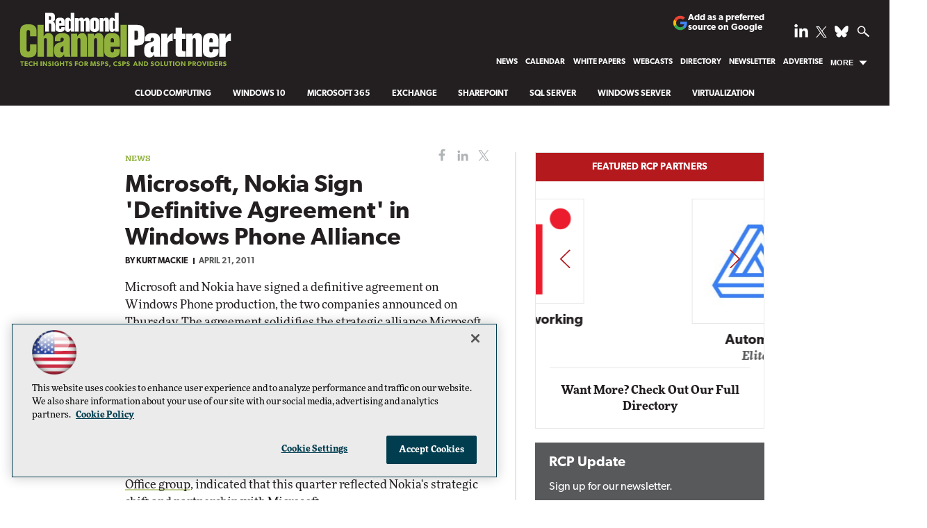

--- FILE ---
content_type: text/html; charset=utf-8
request_url: https://rcpmag.com/articles/2011/04/21/microsoft-nokia-definitive-agreement-in-windows-phone.aspx
body_size: 27487
content:


<!DOCTYPE html>
<html lang="en-US">
<!--[if gt IE 8]> <html class="no-js" lang="en"> <![endif]-->

<head>

    
<title>Microsoft, Nokia Sign 'Definitive Agreement' in Windows Phone Alliance -- Redmond Channel Partner</title>
<meta name="description" content="Microsoft and Nokia have signed a definitive agreement on Windows Phone production, the two companies announced on Thursday. The agreement solidifies the strategic alliance Microsoft and Nokia entered in February.">
<meta name="keywords" content="Microsoft, Nokia, Windows Phone, WP7, Windows Phone 7, Sybmian, definitive agreement, mobile, Mango, NoDo, smartphone, OS, Android, earnings, Elop">

<meta property="og:title" content="Microsoft, Nokia Sign 'Definitive Agreement' in Windows Phone Alliance -- Redmond Channel Partner" />
<meta property="og:description" content="Microsoft and Nokia have signed a definitive agreement on Windows Phone production, the two companies announced on Thursday. The agreement solidifies the strategic alliance Microsoft and Nokia entered in February." />
<meta property="og:url" content="https://rcpmag.com/Articles/2011/04/21/Microsoft-Nokia-Definitive-Agreement-in-Windows-Phone.aspx" />
<meta property="og:image" content="https://rcpmag.com/~/media/ECG/rcpmag/rcplogo.jpg" />
<meta property="og:site_name" content="Redmond Channel Partner" />
   
    
<!-- Google Tag Manager -->
<script>(function(w,d,s,l,i){w[l]=w[l]||[];w[l].push({'gtm.start':
new Date().getTime(),event:'gtm.js'});var f=d.getElementsByTagName(s)[0],
j=d.createElement(s),dl=l!='dataLayer'?'&l='+l:'';j.async=true;j.src=
'https://www.googletagmanager.com/gtm.js?id='+i+dl;f.parentNode.insertBefore(j,f);
})(window,document,'script','dataLayer','GTM-KXLLNFW');</script>
<!-- End Google Tag Manager -->

<!-- BEGIN Google Publisher Tag HEAD CODE -->
<script async="async" src="https://securepubads.g.doubleclick.net/tag/js/gpt.js">
</script>
<script type="text/javascript">
  var googletag = googletag || {};
  googletag.cmd = googletag.cmd || [];
</script>
<script>
  googletag.cmd.push(function() {
                googletag.defineSlot('/5978/eof.rcp', [['fluid'],[1800,450]], 'div-gpt-ad-billboard-0001')
                .addService(googletag.pubads())
                .setTargeting('item',['83e96b96_5a49_4ec3_8280_70bc4b074fc5'])
                .setTargeting('pos',['billboard'])
                .setTargeting('Topic',['Windows_Phone'])
                .setCollapseEmptyDiv(true);
                googletag.defineSlot('/5978/eof.rcp', [[978,250],[1,1],[970,250],[728,90]], 'div-gpt-ad-lead_t1-0002')
                .addService(googletag.pubads())
                .setTargeting('item',['83e96b96_5a49_4ec3_8280_70bc4b074fc5'])
                .setTargeting('pos',['lead_t1'])
                .setTargeting('Topic',['Windows_Phone'])
                .setCollapseEmptyDiv(true);
                googletag.defineSlot('/5978/eof.rcp', [[152,600],[152,650],[140,800]], 'div-gpt-ad-wallpaper_left-0003')
                .addService(googletag.pubads())
                .setTargeting('item',['83e96b96_5a49_4ec3_8280_70bc4b074fc5'])
                .setTargeting('pos',['wallpaper_left'])
                .setTargeting('Topic',['Windows_Phone'])
                .setCollapseEmptyDiv(true);
                googletag.defineSlot('/5978/eof.rcp', [[152,600],[152,650],[140,800]], 'div-gpt-ad-wallpaper_right-0004')
                .addService(googletag.pubads())
                .setTargeting('item',['83e96b96_5a49_4ec3_8280_70bc4b074fc5'])
                .setTargeting('pos',['wallpaper_right'])
                .setTargeting('Topic',['Windows_Phone'])
                .setCollapseEmptyDiv(true);
                googletag.defineSlot('/5978/eof.rcp', [[300,250],[1,1]], 'div-gpt-ad-mobileflyout-0005')
                .addService(googletag.pubads())
                .setTargeting('item',['83e96b96_5a49_4ec3_8280_70bc4b074fc5'])
                .setTargeting('pos',['mobileflyout'])
                .setTargeting('Topic',['Windows_Phone'])
                .setCollapseEmptyDiv(true);
                googletag.defineSlot('/5978/eof.rcp', [[300,250],[300,600]], 'div-gpt-ad-box_r1-0006')
                .addService(googletag.pubads())
                .setTargeting('item',['83e96b96_5a49_4ec3_8280_70bc4b074fc5'])
                .setTargeting('pos',['box_r1'])
                .setTargeting('Topic',['Windows_Phone'])
                .setCollapseEmptyDiv(true);
                googletag.defineSlot('/5978/eof.rcp', [[300,50]], 'div-gpt-ad-r1_50_1-0007')
                .addService(googletag.pubads())
                .setTargeting('item',['83e96b96_5a49_4ec3_8280_70bc4b074fc5'])
                .setTargeting('pos',['r1_50_1'])
                .setTargeting('Topic',['Windows_Phone'])
                .setCollapseEmptyDiv(true);
                googletag.defineSlot('/5978/eof.rcp', [[300,250],[300,600]], 'div-gpt-ad-box_r2-0008')
                .addService(googletag.pubads())
                .setTargeting('item',['83e96b96_5a49_4ec3_8280_70bc4b074fc5'])
                .setTargeting('pos',['box_r2'])
                .setTargeting('Topic',['Windows_Phone'])
                .setCollapseEmptyDiv(true);
                googletag.defineSlot('/5978/eof.rcp', [[300,250],[300,600]], 'div-gpt-ad-box_r3-0009')
                .addService(googletag.pubads())
                .setTargeting('item',['83e96b96_5a49_4ec3_8280_70bc4b074fc5'])
                .setTargeting('pos',['box_r3'])
                .setTargeting('Topic',['Windows_Phone'])
                .setCollapseEmptyDiv(true);
                googletag.defineSlot('/5978/eof.rcp', [[300,50]], 'div-gpt-ad-r1_50_2-0010')
                .addService(googletag.pubads())
                .setTargeting('item',['83e96b96_5a49_4ec3_8280_70bc4b074fc5'])
                .setTargeting('pos',['r1_50_2'])
                .setTargeting('Topic',['Windows_Phone'])
                .setCollapseEmptyDiv(true);
                googletag.defineSlot('/5978/eof.rcp', [[300,250],[300,600]], 'div-gpt-ad-box_r5_bottom-0011')
                .addService(googletag.pubads())
                .setTargeting('item',['83e96b96_5a49_4ec3_8280_70bc4b074fc5'])
                .setTargeting('pos',['box_r5_bottom'])
                .setTargeting('Topic',['Windows_Phone'])
                .setCollapseEmptyDiv(true);
                googletag.defineSlot('/5978/eof.rcp', [[728,90],[978,250],[1,1],[970,250]], 'div-gpt-ad-lead_t2-0012')
                .addService(googletag.pubads())
                .setTargeting('item',['83e96b96_5a49_4ec3_8280_70bc4b074fc5'])
                .setTargeting('pos',['lead_t2'])
                .setTargeting('Topic',['Windows_Phone'])
                .setCollapseEmptyDiv(true);
                googletag.defineSlot('/5978/eof.rcp', [[728,90],[978,250],[1,1],[970,250]], 'div-gpt-ad-lead_t3-0013')
                .addService(googletag.pubads())
                .setTargeting('item',['83e96b96_5a49_4ec3_8280_70bc4b074fc5'])
                .setTargeting('pos',['lead_t3'])
                .setTargeting('Topic',['Windows_Phone'])
                .setCollapseEmptyDiv(true);
                googletag.defineSlot('/5978/eof.rcp', [[728,90],[978,250],[1,1],[970,250]], 'div-gpt-ad-lead_t4-0014')
                .addService(googletag.pubads())
                .setTargeting('item',['83e96b96_5a49_4ec3_8280_70bc4b074fc5'])
                .setTargeting('pos',['lead_t4'])
                .setTargeting('Topic',['Windows_Phone'])
                .setCollapseEmptyDiv(true);
    googletag.pubads().addEventListener('slotRenderEnded', function (e) {
            if (!e.isEmpty) {   // If the ad is not empty
                document.getElementById(e.slot.getSlotElementId()).setAttribute('class', 'ad-loaded');
            }
        });
    googletag.pubads().enableSingleRequest();
    googletag.enableServices();
  });
</script>
<!-- END Google Publisher Tag HEAD CODE -->


<!-- BEGIN Olytics HEAD CODE -->
<link rel="stylesheet" href="https://olytics.omeda.com/olytics/css/v3/p/olytics.css" />

<script type="text/plain" class="optanon-category-C0003">
window.olytics||(window.olytics=[]),window.olytics.methods=["fire","confirm"],window.olytics.factory=function(i){return function(){var t=Array.prototype.slice.call(arguments);return t.unshift(i),window.olytics.push(t),window.olytics}};for(var i=0;i<window.olytics.methods.length;i++){var method=window.olytics.methods[i];window.olytics[method]=window.olytics.factory(method)}olytics.load=function(i){if(!document.getElementById("olyticsImport")){window.a=window.olytics;var t=document.createElement("script");t.async=!0,t.id="olyticsImport",t.type="text/javascript";var o="";void 0!==i&&void 0!==i.oid&&(o=i.oid),t.setAttribute("data-oid",o),t.src="https://olytics.omeda.com/olytics/js/v3/p/olytics.min.js",t.addEventListener("load",function(t){for(olytics.initialize({Olytics:i});window.a.length>0;){var o=window.a.shift(),s=o.shift();olytics[s]&&olytics[s].apply(olytics,o)}},!1);var s=document.getElementsByTagName("script")[0];s.parentNode.insertBefore(t,s)}},olytics.load({oid:"d158cf08e5844cba89cc42fe00c7776d"});
</script>

<script type="text/plain" class="optanon-category-C0003">
olytics.fire(
{
behaviorId: '2016A3568690A2B',
topic: 'Windows_Phone'
}
);
</script>
<!-- END Olytics HEAD CODE -->


    <meta charset="UTF-8">
<meta name="viewport" content="width=device-width, initial-scale=1.0">
<meta http-equiv="X-UA-Compatible" content="IE=edge,chrome=1">
<link rel="shortcut icon" href="/design/ECG/rcpmag/img/favicon.ico" type="image/x-icon" />
<link rel="apple-touch-icon" sizes="192x192" type="image/png" href="/design/ECG/rcpmag/img/rcp_apple_icon.png">

<link rel="stylesheet" href="https://use.typekit.net/xyt3dao.css">
<link rel="stylesheet" href="~/media/ECG/rcpmag/design/css/style.css?v=26">
<link rel="stylesheet" href="~/media/ECG/shared/css/shared.css?v=2" media="print" onload="this.media='all'">

<meta name="twitter:card" content="summary_large_image">
<meta name="twitter:site" content="@redmondpartner">







    
    
    
    
    
    
    
    
    



    
    
    
    
    
    
    
    
    
    
    
     

<script type='text/plain' class='optanon-category-C0004'> (function () {  _ml = window._ml || {};  _ml.eid = '50202';  _ml.fp = '';  _ml.ht = 'shex';  _ml.em = '';  _ml.dm = '';  _ml.informer = { enable: true };  var s = document.getElementsByTagName('script')[0], cd = new Date(), mltag = document.createElement('script');  mltag.type = 'text/javascript'; mltag.async = true;  mltag.src = 'https://ml314.com/tag.aspx?' + cd.getDate() + cd.getMonth() + cd.getFullYear();  s.parentNode.insertBefore(mltag, s);  })(); </script>
 
</head>

<body id="Body1">
    
    
    
    
    
    
    
    
    
    
    
    
    
    
    
    
    
    
    
    
    <form method="post" action="/articles/2011/04/21/microsoft-nokia-definitive-agreement-in-windows-phone.aspx" onsubmit="javascript:return WebForm_OnSubmit();" id="form1" novalidate="">
<div class="aspNetHidden">
<input type="hidden" name="__EVENTTARGET" id="__EVENTTARGET" value="" />
<input type="hidden" name="__EVENTARGUMENT" id="__EVENTARGUMENT" value="" />
<input type="hidden" name="__LASTFOCUS" id="__LASTFOCUS" value="" />
<input type="hidden" name="__VIEWSTATE" id="__VIEWSTATE" value="ad+VBkyRGlQfKlU39KUhV12FsTMnv74TvyGEW22JudxAmUE+juMKYANzaJS2MaliN5mo+T1dln+6ImTZpAtKgbN+7nH3I4PoxiLPjJXv8/8CmSQcLVUmP7/aut+TdPUcc+c6vKcOWWFL9kSWWwtt7g6Z5QVM8NBjA1UFchF/[base64]/E6B/+bOKj1jTlqYr3xrEGMzRPlO+XTd3XEaNLrzVw+fn7k+DEwl/eETQnlUz/ohjAD+mBRuGjXpwMHza60UOxXAWcdcBBhNDrauKntQfB41lutUrkX9t7+GlbIoyKOmTUGeuSnQ6UH1jC0qjYcV5ntaobIHb/z4gQQBBdlzJXX6pkBya5ZXIPNpPMjIm38a6GlJ70Y74lTCKYM8PFVhNBimUP5bg+eHGlswV8Qg+Q1CK5AxCIAEKT/65qjwkUKbMm6ugIYZPXx4yEjAwGxjTA5BFxhAg6tekNhpU6hWiuWOm2f69nd6vapfZhRZ2RBP+jfPh3dBuuAA1rsANED6QE0ooALqw6KNjslsmJR+NywWxOGb7Vnec95cI9779FyxZA5nMiO/njvddQfkQERNaeYFJNzzedvTbinsZs8xSHn1IrxNyLBdTbZuC6j4DgR1q2DOBMhD/YM/b+EUrdbRC2RTrnl9miQt6DmwfS07GqDP6GxFTD1K0Cn8OdFxvJGtvsBLMcdn3TWGaPi0X7eI7B6jkNGGEh6j0RIaH61UXEdFYV9ODAJI/tdqVCou/gsP8QhAFlTczlCfjWzXiok+LGPtDdOAfAMdo6FbEysMqAobyWQPPaKsFwTjVzqBVD2eAW5HEvKsh/jly1vsyRDY1Cx2TN035A3ZGUggjbnFCfk/TDg3g72maUIT1cqXZC3DYuraM0hiRx1ImCGlJqS0REoL0QKy/OhpIOH6s0sKkKZmTxL/mhxpxxnKhOH/VZToYT2hPCgJIksCj0GESuCEw2pCzAvrQ/I4RBdJdCk/JHZKWeKBXRcDxtBF1O3DQdg5krOtn1GmRmCqGPfbMl8gA7LlrL2fJFPKF5b63o5x69qT3zV/nAl80hGz5s1K8kyxiWOO3HxBGn7jOEBi7BSr5rJiBiWoROnjpSKYBWem6lDEoFEZ5UagdeSKH1DnKUP/T7qK6mgGa8vlZmfEJZ6MqO9R+iFiaSdCPJvaCZx0+whZ4OoBxMTQ63wTxL5HindrYRTo5JGJAXTp5PRChD3MAXL7LtAZ9RVb1mhpmNZeLEcM/61ESE2+rEhzDJuWthfyrk64p0I3Vl9++fGPExqFoJK0Yw+o8pcjrhWu712BHFyRm3fp6Vk4lOUnMfD5BWugujjJTc8wHW5BZedffA9wO+9IuPCTNZ0iDu1Y5MoM97xIlxN22rrDKwO1WssILyIRiQkU/+lspbZJlClfnGyfBJ6uKTeEjot6UqgWIIfYbfIvxsLibfJHw87KwetQ/uDH1xk/FUL7sfRxtP1QibiXvyLiQ84AxYfNBU46z6PqhkPBIKJ1geHcXTyz/10cZ4htcjSg1VH51cLWZXKJJIIEs3aLCDD8bE0A4wl0YIoTGWUTkavUHUDXK7hc/pPlJEtAPqpiUnGSXP/+oFR0xo4UAA9fplNZpAutEwdCGbYTwN0J2oJ3t061B9XsBD8xf/QsYskVqgri1iurlLO7d8hSJ7Qeu6ZElPjJhBs8EqookHkM5fLiCqP47HlKEHflK68o90ummLUOQpIBZrTTm+OlazKCMeeCOxPiaL6IXTTdTlKkin4tsjTZLmUkBzEx8dZyoXb5Fi/ytBd3mV2mkGaZhEtc7ZmlN5cXgPwuAqG2FzZl5R/7OLFVcDULh5AO1bhjAsikfrUD+8QGuKju6nfw6oOg98aLZ6YbGUbtCULxWjFiOpZIpOYXpCnePgoXmnsqf3Ta1pVs3G+XX1ALjXkn2a0E8l44yJwvgDOOZW6WZ7gzIJ9GSG8NfAM3D22rdAmahCxXQOYhH9ndGp/oqivQgbf7MXS0jOLyEpsEig23prNo0uuVvztJd7P9mZ5aDnK2ohtdLcA2PQ1lPc5TgB2TS3kYdSowYrlFlt+Qn16rw6mPLhHdzz6an/oN8QmdN1Xp8vBwh3kuc5A3+tfAUxvHKyE6xwj32qYRxhoK+rd7zMJxnVK2gD8Q/5hqn1eQ2pg9WFIb/BQLvyYQzlXJctsyphrJ4hXR7KLe5RIyne/Y/wqZm6zvYZKL0pGAsWwGoDmTXa4B9L4vLwAcfbus/Gd8cAA1SkN4LD1Tiw5I18ViJz1bnm1qpkTju5YKak6oJlB0KBm41etaimtBuxyKTRx2VxEq6gggcp9IYGUttDyj7JK/[base64]/DXSCBQIvfTfOh5RoEKbHEay1Gp1L+PuY04PrR/9H+dj9Mvs/t6f2wW3WtcrNyqDYg7QrrwYEhMDgIBjiDX61qjr932d/tVe+GePgbieZN9z5vzFbi6YwJiB2cLpaaiS16gfVSZRW4y/Kghtnf8n6o04cZnoGZ4bSXEHv+hffx63QLVrg+pA8v3zeRNnxExrNoGGspr14XbggDKaKyJ34tactqUl8rJGFoR/yWzyTmWiR4xWRu3e6hTR0YxW1Jx29dMd9ZgjXQ20P7lKxutsk/[base64]/Y7O3ARZfaLfzWPNxovxgnEsWGwmq/RkVq+GlXN1WWMnctAKZoPek3iQemeek1MOjeWDrR5SZiKn2esplSktcGLB2wRPkMFQ+eiUfonkR4a4Ze+2Ulvk4HO/g4S7uF7BNvZew71H4vTSHpTqgPVzrids52tExwYKJBiLJwXXxMIi7PomdPWrHjCelphFguHxdDEXasJU4sDb/CPVLTyqcED/nVYylschCzrViFCPKiXeTNaj4OJG3WK/Sfl/gz/e+swTaf6XuilHSLsLWDiP4ZGrTx1/7japqJg2Rhb/XS3MsA4L+hq2BDgdRRt9I/UFS/bGgLaN0e1/anGxkpNSSSreduh1029WinYBaBWiqgtBsRBs2kUrujWdW7RW7mIHQEYrKifZDMZr3vUd+yMls1q/2kxHSmKLpLr/62n+W8qfsd1OfbOlKdIZM9j93/9smkjbrTtjc7cttjPAocBC9Rw4XLhGtvJXDHCHt1yXOx8gVlh44kr1fOAj7OdyCUgmma7mo6VP04KzsD+jUIbJzHpt8dnovlgHTeUrfMBFarf1z2JpFnaxQbnFyPYIx7y4nEuZAfw1drvZ6ImyJVTnVzqkw0Mf6G3VVe2NqBnUumF/y3/OKHisrf/OtW5cvnd7GoxYJvXld6M73L0/5iIxLhf2kcLl4aaqQZfIo+s9b22yQJDfemksE42tWMEaO6o+BY9jt80rxc2lct01Ch802tHL8mSnVRA1OJHKmWC7AJN1fE2ZOqO+7KBaZ8xn66mayKmLurSLSZqEV7tB8kKuBqUZD7EKYSlx5NbeQ/3lLw3H9NJQUEjvb5MkG/F4u0YSezfyWDaUsgzoh4fp16CMjhDGPY+oC0HWaozukkh7IGjVJDanJxdtUvHTKSc7wTa9dZfbCpanegXAU7FrtNwL14Doa0wk4TevBzTGHWLEhZstyvzQwp5aqQOqRt8zyXnyeoxxsDFeTprTTcNsDSlMZHAUbYC59jISO5xgxIfcWRA9v/sW4UTPnk8uMX96tC9q2tOOtxM7fSPVmhcnGjKBEbyAnK8yfCv51a/GEOvLabjcQK20hbxkFfApjJU9nQ1bEf7qvmhkpMXkb+fN/+t8DvC2CHfDj51+nWTgeLi5UNA16ayXH9ilLLNxoXGcCHxSZG4kCcjTPHQW709gkoNfu3Z5/5RAwyBhkwwfACISX8XFFILVeSZA/meVY6VckQs1qRlASt1/+nkDmCAjwleMVUdBO9gl1+wPot3/+Hm1myGocyQ+WHs/hjXLJ/amPGJTDo/9YpM/5i+N927EciR2VEq9i9b577qCMsgGw+8UlDv8SnEOO1CPfSbKWdQb35p/1a3b+HmxPT5h1cvSJOl59F4ecHr9l0SpnQH08ZQLWcS64hG+yvUUcbdiIZfMHVSsQfpnoToWSzONPyOasc9JHatn+SFYH54lT5fMfVjzWQ7B8vLBxd+Djto431j28KQvuO1nHPltj+SUF+wVeNROkj4F0EB9hUI" />
</div>

<script type="text/javascript">
//<![CDATA[
var theForm = document.forms['form1'];
if (!theForm) {
    theForm = document.form1;
}
function __doPostBack(eventTarget, eventArgument) {
    if (!theForm.onsubmit || (theForm.onsubmit() != false)) {
        theForm.__EVENTTARGET.value = eventTarget;
        theForm.__EVENTARGUMENT.value = eventArgument;
        theForm.submit();
    }
}
//]]>
</script>


<script src="/WebResource.axd?d=pynGkmcFUV13He1Qd6_TZCBIjC6zCiEqmi_kDcnpBDGtmmPBmv3CrteKCAgzbUk5eSixZw2&amp;t=638941958805310136" type="text/javascript"></script>

<script language="javascript" type="text/javascript">
var id = ''; 

function FocusSearchBox(ctl) {
id = ctl;}

function BlurSearchBox() {
id = '';}

document.onkeypress = function disableKey(e) { var evtobj = window.event ? event : e;var unicode = evtobj.charCode ? evtobj.charCode : evtobj.keyCode;if (unicode == 13) {if (id == '') {window.event.keyCode = 0;} else {document.getElementById("hdnSearch").value = id;document.getElementById(id.replace("txt", "btn")).click();} } }
</script>
<script src="/ScriptResource.axd?d=1HpV3OVB0CaEXoaafcqmhuV7MqD2kehRE4uU7zqn2VWaxa3qsEQalzHrhJunmxyCbVQ8blwGpLTHxt0JY0LPF-JdXItlw2vQCnNSI3BpUqnD1C-1wpC993mlLP3-WUMurk49aQ2&amp;t=ffffffffe6692900" type="text/javascript"></script>
<script src="/ScriptResource.axd?d=uHIkleVeDJf4xS50Krz-yKIbsogxsARipyAFZ-QiowLKCn8ZX1JtCja1u0RrZEEZKxAM5FV4haytxitTtZqqNpmPcKKA3BLDLu9ZENuGQ1JqfEWiAMP7CsbJ3uYqnV6u0i-h3IJxflq0io8vjqviaFadW7U1&amp;t=32e5dfca" type="text/javascript"></script>
<script src="/ScriptResource.axd?d=Jw6tUGWnA15YEa3ai3FadN4Tys6-s5-_WQA4GHsOVV0smV8btazs5-wG80pIg34-K80z7kuUkkVeuSqYVFgCETCeBJoAtRyb5fRiJArxgrrd7216Oo0fMsCemOyr51zDhUCnVS9jBHdvOboecnJG2jfa2V41&amp;t=32e5dfca" type="text/javascript"></script>
<script src="../../../../sitecore/shell/Controls/Lib/jQuery/jquery-1.12.4.min.js" type="text/javascript"></script>
<script type="text/javascript">
//<![CDATA[
function WebForm_OnSubmit() {
if (typeof(ValidatorOnSubmit) == "function" && ValidatorOnSubmit() == false) return false;
return true;
}
//]]>
</script>

<div class="aspNetHidden">

	<input type="hidden" name="__VIEWSTATEGENERATOR" id="__VIEWSTATEGENERATOR" value="A9DC696D" />
</div>
        <script type="text/javascript">
//<![CDATA[
Sys.WebForms.PageRequestManager._initialize('ScriptManager', 'form1', ['tph_scontent1_1$OmedaDynamicFormPanel','ph_scontent1_1_OmedaDynamicFormPanel'], [], ['ph_scontent1_1$btnSubmit','ph_scontent1_1_btnSubmit'], 90, '');
//]]>
</script>

         
<!-- Google Tag Manager (noscript) -->
<noscript><iframe src="https://www.googletagmanager.com/ns.html?id=GTM-KXLLNFW"
height="0" width="0" style="display:none;visibility:hidden"></iframe></noscript>
<!-- End Google Tag Manager (noscript) -->

 
 



    
        <div class="wrapper">
            
            

<NOINDEX>

<div id="ph_wrapper2_0_pnlSearch" class="search">
	
    <fieldset>
        <input name="ph_wrapper2_0$txtSearch" type="text" id="ph_wrapper2_0_txtSearch" onFocus="FocusSearchBox(&#39;ph_wrapper2_0_txtSearch&#39;)" onBlur="BlurSearchBox()" />        
        
        <input type="submit" name="ph_wrapper2_0$btnSearch" value="Search" id="ph_wrapper2_0_btnSearch" class="submit" formnovalidate="" />
        <p id="ph_wrapper2_0_AdvancedFormLink" class="advanced"><a href="rcpmag.com/Forms/Advanced-Search.aspx">Advanced Search</a></p>
	    <input type="hidden" id="hdnSearch" name="hdnSearch" visible="false" />
	</fieldset>

</div>

</NOINDEX>
            
            
            
            
            
            
            
            
            
            
            
            
            
            
            
            
            
            
            
            <div class="leaderboard">
                
    <div class="ad">
        <div id="div-gpt-ad-billboard-0001">
            <script type="text/javascript">
                googletag.cmd.push(function() {
                    googletag.display('div-gpt-ad-billboard-0001');
                });
            </script>
            <noscript>
                <a href="https://pubads.g.doubleclick.net/gampad/jump?iu=/5978/eof.rcp&t=item%253d83e96b96_5a49_4ec3_8280_70bc4b074fc5%26pos%253dbillboard%26Topic%253dWindows_Phone&sz=1800x450&tile=1&c=123456789" target="_blank" >
                <img src="https://pubads.g.doubleclick.net/gampad/ad?iu=/5978/eof.rcp&t=item%253d83e96b96_5a49_4ec3_8280_70bc4b074fc5%26pos%253dbillboard%26Topic%253dWindows_Phone&sz=1800x450&tile=1&c=123456789" border="0" alt="" />
                </a>
            </noscript>
        </div>
    </div>

<div class="leaderboardinner">



                <a href="/" class="rcplogo" aria-label="RCPmag Home Page">
<img src="~/media/ECG/rcpmag/rcpLogoTagline.svg" alt="RCPmag - Tech Insights for MSPS, CSPS and Solution Providers" aria-hidden="true" width="315" height="85" fetchpriority="high">
</a>

<button id="menu-toggle" class="menu-toggle" aria-label="Expand menu"></button>

<div class="PreferredSourceButtonWrapper">
<a href="https://www.google.com/preferences/source?q=rcpmag.com" target="_blank" rel="noopener noreferrer" data-event-name="preferred-source" data-element-label="Add as a preferred source on Google" data-location="NAVIGATION" data-type="BUTTON" class="preferred-source-button">
<svg xmlns="http://www.w3.org/2000/svg" height="24" viewBox="0 0 24 24" width="24" aria-hidden="true"><path d="M22.56 12.25c0-.78-.07-1.53-.2-2.25H12v4.26h5.92c-.26 1.37-1.04 2.53-2.21 3.31v2.77h3.57c2.08-1.92 3.28-4.74 3.28-8.09z" fill="#4285F4"></path><path d="M12 23c2.97 0 5.46-.98 7.28-2.66l-3.57-2.77c-.98.66-2.23 1.06-3.71 1.06-2.86 0-5.29-1.93-6.16-4.53H2.18v2.84C3.99 20.53 7.7 23 12 23z" fill="#34A853"></path><path d="M5.84 14.09c-.22-.66-.35-1.36-.35-2.09s.13-1.43.35-2.09V7.07H2.18C1.43 8.55 1 10.22 1 12s.43 3.45 1.18 4.93l2.85-2.22.81-.62z" fill="#FBBC05"></path><path d="M12 5.38c1.62 0 3.06.56 4.21 1.64l3.15-3.15C17.45 2.09 14.97 1 12 1 7.7 1 3.99 3.47 2.18 7.07l3.66 2.84c.87-2.6 3.3-4.53 6.16-4.53z" fill="#EA4335"></path><path d="M1 1h22v22H1z" fill="none"></path></svg>
Add as a preferred source on Google </a>
</div>



                

<NOINDEX>

<!-- component markup start -->
<div class='topnav no-js'>
    <ul class="topnavlist"><li><a href="/Articles/List/News.aspx">News</a></li><li><a href="/Articles/2018/12/03/2019-Microsoft-Conference-Calendar.aspx">Calendar</a></li><li><a href="/Whitepapers/List/RCP-Tech-Library-List.aspx">White Papers</a></li><li><a href="/Webcasts/List/Webcast-List.aspx">Webcasts</a></li><li><a href="/Partners/Lists/Partner-Directory.aspx">Directory</a></li><li><a href="/newslettersub">Newsletter</a></li><li><a href="https://converge360.com/Pages/Advertising/RCP.aspx">Advertise</a></li><li class=" moremenu"><a class="hasChild" href="javascript:void(0);">More</a><ul><li><a href="/Articles/2011/02/01/The-2011-Microsoft-Product-Roadmap.aspx">Product Roadmap</a></li><li><a href="/Articles/2021/03/22/RCP-350.aspx">RCP 350</a></li><li><a href="/Blogs/The-Evolving-MSP/List/Blog-List.aspx">The Evolving MSP</a></li><li><a href="/Blogs/RCP-Channel-Briefing/List/Blog-List.aspx">RCP Channel Briefing</a></li><li><a href="/Blogs/Guest-Blog/List/Blog-List.aspx">Guest Blogs</a></li><li><a href="/Issues/Issue-Archive.aspx">Print Issue Archives</a></li><li><a href="/Pages/About-Us.aspx">About Us</a></li><li><a href="/Pages/Contact-Us.aspx">Contact Us</a></li><li><a href="/Pages/Sitemap.aspx">Site Map</a></li><li><a href="https://live360events.com/Home.aspx">Training</a></li><li><a href="http://1105reprints.com/">Reprints</a></li><li><a href="https://1105media.com/Pages/List-Rental.aspx">List Rental</a></li><li><a href="/Articles/Glossary/List.aspx">Glossary</a></li></ul></li></ul>
    <br class="clear" />
</div>
<!-- component markup end -->

</NOINDEX>


                <div id="ph_leaderboard4_0_divBlockBox" class="social-top">
	
	<div id="ph_leaderboard4_0_divBody" class="summary">        <ul>
            <li class="social-icon linkedin"><a href="https://www.linkedin.com/company/redmond-channel-partner" target="_blank" aria-label="Follow RCPmag on LinkedIn">
                <img src="~/media/ECG/shared/img/socialmedia/linkedin_light.ashx" aria-hidden="true" alt="" width="20" height="20" fetchpriority="high"></a>
            </li>

            <li class="social-icon twitter">
              <a href="https://twitter.com/redmondpartner" target="_blank" aria-label="Follow RCPmag on Twitter">
                    <img src="~/media/ECG/shared/img/socialmedia/twitter_x_light.ashx" aria-hidden="true" alt="" width="16" height="16" fetchpriority="high">
              </a>
            </li>

           <li class="social-icon bluesky">
               <a href="https://bsky.app/profile/redmondpartner.bsky.social" target="_blank" aria-label="Follow Us on Bluesky">
              <img src="~/media/ECG/shared/img/socialmedia/bluesky_light.ashx" width="20" height="20" alt="Follow Us on Bluesky" fetchpriority="high">
             </a>
          </li>

            <li class="search-icon"><img src="~/media/ECG/rcpmag/design/2019/search.svg" class="search-button" alt="Search" width="16" height="14" fetchpriority="high"></li>
            <li class="search-icon-close"><img src="~/media/ECG/rcpmag/design/2019/searchclose.svg" class="search-button-close" alt="Close Search" width="16" height="14"></li>
        </ul></div>
	
</div>
                
</div>



                
    <div class="ad">
        <div id="div-gpt-ad-lead_t1-0002">
            <script type="text/javascript">
                googletag.cmd.push(function() {
                    googletag.display('div-gpt-ad-lead_t1-0002');
                });
            </script>
            <noscript>
                <a href="https://pubads.g.doubleclick.net/gampad/jump?iu=/5978/eof.rcp&t=item%253d83e96b96_5a49_4ec3_8280_70bc4b074fc5%26pos%253dlead_t1%26Topic%253dWindows_Phone&sz=978x250|1x1|970x250|728x90&tile=2&c=123456789" target="_blank" >
                <img src="https://pubads.g.doubleclick.net/gampad/ad?iu=/5978/eof.rcp&t=item%253d83e96b96_5a49_4ec3_8280_70bc4b074fc5%26pos%253dlead_t1%26Topic%253dWindows_Phone&sz=978x250|1x1|970x250|728x90&tile=2&c=123456789" border="0" alt="" />
                </a>
            </noscript>
        </div>
    </div>


                <div class="ticker">



</div>



                
                
                
                
                
                
                
                
                
                
                
                
                

<NOINDEX>

<!-- component markup start -->
<div class='topicnav'>
    <ul class="topnavlist"><li><a href="/Articles/List/Cloud-Computing.aspx">Cloud Computing</a></li><li><a href="/Articles/List/Windows-10.aspx">Windows 10</a></li><li><a href="/Articles/List/Microsoft-Office.aspx">Microsoft 365</a></li><li><a href="/Articles/List/Exchange-and-Messaging.aspx">Exchange</a></li><li><a href="/Articles/List/SharePoint.aspx">SharePoint</a></li><li><a href="/Articles/List/SQL-Server.aspx">SQL Server</a></li><li><a href="/Articles/List/Windows-Server-2008.aspx">Windows Server</a></li><li><a href="/Articles/List/Virtualization.aspx">Virtualization</a></li></ul>
    <br class="clear" />
</div>
<!-- component markup end -->

</NOINDEX>


            </div>		            

            <header role="banner" class="header">            
                
                
                
                
                
                
                
                
                
                
                
                
                
                
                
                
                
                
                
                
            </header>
                

            <div id="main">
    		
                
    <div class="ad">
        <div id="div-gpt-ad-wallpaper_left-0003">
            <script type="text/javascript">
                googletag.cmd.push(function() {
                    googletag.display('div-gpt-ad-wallpaper_left-0003');
                });
            </script>
            <noscript>
                <a href="https://pubads.g.doubleclick.net/gampad/jump?iu=/5978/eof.rcp&t=item%253d83e96b96_5a49_4ec3_8280_70bc4b074fc5%26pos%253dwallpaper_left%26Topic%253dWindows_Phone&sz=152x600|152x650|140x800&tile=3&c=123456789" target="_blank" >
                <img src="https://pubads.g.doubleclick.net/gampad/ad?iu=/5978/eof.rcp&t=item%253d83e96b96_5a49_4ec3_8280_70bc4b074fc5%26pos%253dwallpaper_left%26Topic%253dWindows_Phone&sz=152x600|152x650|140x800&tile=3&c=123456789" border="0" alt="" />
                </a>
            </noscript>
        </div>
    </div>


                
    <div class="ad">
        <div id="div-gpt-ad-wallpaper_right-0004">
            <script type="text/javascript">
                googletag.cmd.push(function() {
                    googletag.display('div-gpt-ad-wallpaper_right-0004');
                });
            </script>
            <noscript>
                <a href="https://pubads.g.doubleclick.net/gampad/jump?iu=/5978/eof.rcp&t=item%253d83e96b96_5a49_4ec3_8280_70bc4b074fc5%26pos%253dwallpaper_right%26Topic%253dWindows_Phone&sz=152x600|152x650|140x800&tile=4&c=123456789" target="_blank" >
                <img src="https://pubads.g.doubleclick.net/gampad/ad?iu=/5978/eof.rcp&t=item%253d83e96b96_5a49_4ec3_8280_70bc4b074fc5%26pos%253dwallpaper_right%26Topic%253dWindows_Phone&sz=152x600|152x650|140x800&tile=4&c=123456789" border="0" alt="" />
                </a>
            </noscript>
        </div>
    </div>


                
                
                
                
                
                
                
                
                
                
                
                
                
                
                
                
                
                

                 <div class="sideBar">
                    
                    
                    
                    
                    
                    
                    
                    
                    
                    
                    
                    
                    
                    
                    
                    
                    
                    
                    
                    
                </div>
                
                <div class="pContent">
                    
                    

<div id='level0'>
    <div id="article"> 
        
        <p id="ph_pcontent2_0_KickerText" class="kicker"><a href='https://rcpmag.com/Articles/List/News.aspx'>News</a></p>
        
        <h3 id="ph_pcontent2_0_MainHeading" class="title">Microsoft, Nokia Sign &#39;Definitive Agreement&#39; in Windows Phone Alliance</h3>
        
        
        <ul id="ph_pcontent2_0_ByAuthor" class="byline">
			<li class="author">By <a href="https://rcpmag.com/Forms/EmailToAuthor.aspx?AuthorItem={E6DE4B76-AC63-4EB7-8FCB-557238F874D3}&ArticleItem={83E96B96-5A49-4EC3-8280-70BC4B074FC5}">Kurt Mackie</a></li><li class="date">April 21, 2011</li>
		</ul>

        
		<p>Microsoft and Nokia have signed a definitive agreement on  Windows Phone production, the two companies announced on Thursday. The agreement solidifies the strategic alliance Microsoft and Nokia <a href="http://rcpmag.com/Articles/2011/02/11/Microsoft-and-Nokia-Ink-Strategic-Windows-Phone-Alliance.aspx" target="_blank">entered in February</a>.</p>
<p>The announcement came just as Nokia released its Q1 earnings. On Thursday, Nokia reported  profit of 344 million Euros (or $501 million)  returned to  its equity owners. That  figure represents a 1.4 percent decline from the 349  million Euro ($508 million) profit of the prior first-quarter period.</p>
<p>Stephen Elop, Nokia's new CEO and <a href="http://rcpmag.com/articles/2010/09/10/elop-leaves-microsoft.aspx" target="_blank">formerly  the head of Microsoft's Office group</a>, indicated that this quarter reflected  Nokia's strategic shift and partnership with Microsoft.</p>

<p>&quot;In the first quarter, we shifted from defining our  strategy to executing our strategy,&quot; Elop explained in a statement  released with Nokia's earnings report. &quot;On this front, I am pleased to  report that we signed our definitive agreement with Microsoft and already our  product design and engineering work is well under way.&quot;</p>

<p>Nokia had announced organizational changes and a shuffling  of executive personnel in February, including the formation of new Smart  Devices and Mobile Phones business units. The company plans to develop its  flagship smartphone product line primarily based on Microsoft's proprietary Windows  Phone operating system instead of Nokia's open source Symbian mobile OS. </p>

<p>The agreement with Microsoft announced in February was <a href="http://rcpmag.com/articles/2011/03/08/microsoft-nokia-deal-rumored-cost-1b.aspx" target="_blank">rumored  to entail more than $1 billion</a> in cash payments from Microsoft to Nokia,  even though Elop had said that no cash transfers would be involved to start the  deal. However, a joint press release from Microsoft and Nokia issued Thursday  explained that &quot;in recognition of the unique nature of Nokia's agreement  with Microsoft and the contributions that Nokia is providing, Nokia will  receive payments measured in the billions of dollars.&quot; No definitive figure  was provided.</p>

<p>Nokia's strategic move will lead to the loss of employee  jobs. In today's financial earnings statement for the first quarter, Nokia described  a plan to cut operating expenses by 1 billion Euros ($1.4 billion) through  2013, mostly through personnel cuts.</p>

<p>&quot;Due to the transition process, generally all current  employees can stay on the payroll through the end of the year 2011, even those  possibly impacted by the reductions,&quot; Nokia's earnings statement explains  (<a href="http://www.nokia.com/results/Nokia_results2011Q1e.pdf" target="_blank">PDF</a>).</p>

<p>Microsoft and Nokia claimed in <a href="http://blogs.technet.com/b/microsoft_blog/archive/2011/04/21/one-step-closer-to-the-first-nokia-device-built-on-windows-phone.aspx" target="_blank">a  blog post</a> that they are focused on developers and plan to make the Windows  Phone developer registration &quot;free for all published Nokia  developers&quot; in the first year. They even claim that users can expect  &quot;new features for Symbian and new capabilities for Windows Phone  devices,&quot; along with business applications that tap into Microsoft's  cloud-based services.</p>

<p>The aim for the companies is to see volume shipments of  Nokia smartphones running the Windows Phone mobile OS starting in 2012, with a first  delivery of phones expected as early as sometime this year, according to the  blog. However, Nokia's earnings statement suggests that it will take until 2013  for the transition using the Windows Phone OS to be completed.</p>

<p>&quot;We expect the transition to Windows Phone as our  primary smartphone platform to take about two years,&quot; Nokia's 1Q 2011  financial statement explains. &quot;During the transition, we will continue to  leverage our investment in our Symbian platform for the benefit of Nokia, our  customers and consumers, as well as developers.&quot;</p>

<p>A successful partnership with Nokia would give Microsoft a  huge boost in the consumer smartphone OS market, where Microsoft is seen to be  floundering. Analyst firms <a href="http://rcpmag.com/articles/2011/03/29/android-wp7-will-lead-2015-smartphone-market.aspx" target="_blank">IDC</a> and <a href="http://rcpmag.com/articles/2011/04/11/gartner-windows-phone-to-leapfrog-apple.aspx" target="_blank">Gartner</a> both have predicted that Windows  Phone use -- based primarily on Nokia's Windows Phone adoption plans -- could  push Microsoft's smartphone OS marketshare to the  No. 2 spot, after Android, by 2015. Gartner expects Symbian use to drop to  near zero use levels by that same time period.</p>

<p>Meanwhile, apart from its Nokia partnership, Microsoft is  <a href="http://rcpmag.com/articles/2011/04/14/windows-phone-silverlight-5-beta-kinect-at-mix-11.aspx" target="_blank">preparing to launch an update called &quot;Mango&quot;</a> to Windows phones  sometime next month. This major update will add the IE 9 browser and Windows  Live SkyDrive access, as well as integration with Twitter. </p>

<p>An earlier minor update to Windows phones, code-named  &quot;NoDo,&quot; is being pushed out to current Windows phone users, although  the timing <a href="http://rcpmag.com/articles/2011/03/24/windows-phone-7-update-hits-hardware-carrier-partners.aspx" target="_blank">depends on the schedules</a> of mobile phone device manufacturers and mobile  service providers. AT&amp;T began issuing the NoDo update to Samsung Focus and LG Quantum users in the United States  on Tuesday.</p>
        
        
        
        
        
        
        
        <!-- pager start -->
        
        <!-- pager end -->
        
        
            
        

        
                <div class="aboutAuthor">
                    <p id="ph_pcontent2_0_AuthorInfo_AboutAuthor" class="author">About the Author</p>
                    
                <p>
                    <strong></strong>
                    <a href="/cdn-cgi/l/email-protection#f69d9b97959d9f93b6c7c7c6c39b93929f97d895999b" target="_blank">Kurt Mackie</a> is senior news producer for 1105 Media's Converge360 group. 
                    <br />
                    
                    <a id="ph_pcontent2_0_AuthorInfo_AuthorEmail_0"></a>
                </p>
            
                </div>
            
    </div>
</div><div id="ph_pcontent2_1_divBlockBox" class="blockBox">
	
	<div id="ph_pcontent2_1_divBody" class="summary"><!--<div class="headline"><a href="/ecg/redmondmag/webcasts/2019/10/solarwinds-november-20.aspx?tc=page0?partnerref=link"><b>Free Webcast!</b>  Learn about Password Management Best Practices</a> </div>--></div>
	
</div><div id="ph_pcontent2_2_divListBox" class="bottomarticles">
    <h4 id="ph_pcontent2_2_h4Header" class="L1CommonDLBheader">Featured</h4>
    
    <ul>
                    
                
                <li id="ph_pcontent2_2_lvItemList_liListItem_0">
                    
                    
                    <a href="https://rcpmag.com/Articles/2026/01/22/New-Microsoft-365-Security-Baseline-Tightens-Enterprise-App-Protections.aspx"><img src='-/media/ECG/visualstudiomagazine/Images/introimages/0513vsm_NasrOnVB.jpg' /></a>
                    <h3 id="ph_pcontent2_2_lvItemList_h3Title_0"><a href="https://rcpmag.com/Articles/2026/01/22/New-Microsoft-365-Security-Baseline-Tightens-Enterprise-App-Protections.aspx">New Microsoft 365 Security Baseline Tightens Enterprise App Protections, Plus Trust Focused Teams Admin Tools</a></h3>
                    
                    
                    
                    <p id="ph_pcontent2_2_lvItemList_pSummary_0" class="summary">
                        Microsoft released a pair of security and compliance updates this week designed to help IT administrators strengthen protections across  Microsoft 365 Apps for enterprise and simplify app governance in Teams.
                        
                        
                        
                    </p>
                    
                    <div class="MemberContentDescription"></div> 
                    <div class="MemberContentPurchase"></div> 
                    
                    
                </li>
                
            
                
                <li id="ph_pcontent2_2_lvItemList_liNativeArticleAd_1">
                    <div id="ph_pcontent2_2_lvItemList_dvAdWrapper_1" class="native3">
                    
    <div class="ad">
        <div id="div-gpt-ad-underarticlenative1-0102">
            <script data-cfasync="false" src="/cdn-cgi/scripts/5c5dd728/cloudflare-static/email-decode.min.js"></script><script type="text/javascript">
                googletag.cmd.push(function() {
                var slot =                 googletag.defineSlot('/5978/eof.rcp', [[675,175]], 'div-gpt-ad-underarticlenative1-0102')
                .addService(googletag.pubads())
                .setTargeting('item',[''])
                .setTargeting('pos',['underarticlenative1'])
                .setCollapseEmptyDiv(true);
                googletag.display('div-gpt-ad-underarticlenative1-0102');
                googletag.pubads().refresh([slot]);
                });
            </script>
            <noscript>
                <a href="https://pubads.g.doubleclick.net/gampad/jump?iu=/5978/eof.rcp&t=item%253d%26pos%253dunderarticlenative1&sz=675x175&tile=102&c=123456789" target="_blank" >
                <img src="https://pubads.g.doubleclick.net/gampad/ad?iu=/5978/eof.rcp&t=item%253d%26pos%253dunderarticlenative1&sz=675x175&tile=102&c=123456789" border="0" alt="" />
                </a>
            </noscript>
        </div>
    </div>

</div>
                </li>
            
                <li id="ph_pcontent2_2_lvItemList_liListItem_2">
                    
                    
                    <a href="https://rcpmag.com/Articles/2026/01/16/Microsoft-Dismantles-RedVDS-Cybercrime-Marketplace.aspx"><img src='-/media/ECG/redmondmag/Images/introimages2014/140318REDPaoliPwn2Own.jpg' /></a>
                    <h3 id="ph_pcontent2_2_lvItemList_h3Title_2"><a href="https://rcpmag.com/Articles/2026/01/16/Microsoft-Dismantles-RedVDS-Cybercrime-Marketplace.aspx">Microsoft Dismantles RedVDS Cybercrime Marketplace Linked to $40M in Phishing Fraud</a></h3>
                    
                    
                    
                    <p id="ph_pcontent2_2_lvItemList_pSummary_2" class="summary">
                        In a coordinated action spanning the United States and the United Kingdom, Microsoft’s Digital Crimes Unit (DCU) and international law enforcement collaborators have taken down RedVDS, a subscription based cybercrime platform tied to an estimated $40 million in fraud losses in the U.S. since March 2025. 
                        
                        
                        
                    </p>
                    
                    <div class="MemberContentDescription"></div> 
                    <div class="MemberContentPurchase"></div> 
                    
                    
                </li>
                
            
                <li id="ph_pcontent2_2_lvItemList_liListItem_3">
                    
                    
                    <a href="https://rcpmag.com/Articles/2026/01/12/CrowdStrikes-Acquisition-of-SGNL.aspx"><img src='-/media/ECG/redmondmag/Images/IntroImagesBigSmall/BlackWhiteWaveBig.jpg' alt='Sound Wave Illustration' /></a>
                    <h3 id="ph_pcontent2_2_lvItemList_h3Title_3"><a href="https://rcpmag.com/Articles/2026/01/12/CrowdStrikes-Acquisition-of-SGNL.aspx">CrowdStrike's Acquisition of SGNL Aims to Strengthen Identity Security </a></h3>
                    
                    
                    
                    <p id="ph_pcontent2_2_lvItemList_pSummary_3" class="summary">
                        CrowdStrike signs definitive agreement to purchase SGNL, an identity security specialist, in a deal valued at about $740 million.
                        
                        
                        
                    </p>
                    
                    <div class="MemberContentDescription"></div> 
                    <div class="MemberContentPurchase"></div> 
                    
                    
                </li>
                
            
                <li id="ph_pcontent2_2_lvItemList_liListItem_4">
                    
                    
                    <a href="https://rcpmag.com/Articles/2026/01/06/Microsoft-Acquires-Osmos.aspx"><img src='-/media/ECG/redmondmag/Images/IntroImages2024/fabricignite.jpg' /></a>
                    <h3 id="ph_pcontent2_2_lvItemList_h3Title_4"><a href="https://rcpmag.com/Articles/2026/01/06/Microsoft-Acquires-Osmos.aspx">Microsoft Acquires Osmos, Automating Data Engineering inside Fabric</a></h3>
                    
                    
                    
                    <p id="ph_pcontent2_2_lvItemList_pSummary_4" class="summary">
                        In a strategic move to reduce time-consuming manual data preparation, Microsoft has acquired Seattle-based startup Osmos, specializing in agentic AI for data engineering. 
                        
                        
                        
                    </p>
                    
                    <div class="MemberContentDescription"></div> 
                    <div class="MemberContentPurchase"></div> 
                    
                    
                </li>
                
            
            
    </ul>
    <div id="ph_pcontent2_2_dvPagination" class="pagination">
        <ul>
            
        </ul>
    </div>
    
</div>
                    
                    
                    
                    
                    
                    
                    
                    
                    
                    
                    
                    
                    
                    
                    
                    
                    
                    <div class="mobile-flyout">
    <div class="mobile-flyout-button">Most &nbsp; Popular</div>
        <div class="flyout-mask"></div>

        <div class="flyout-list">
          <a class="flyout-close"></a>




<NOINDEX>
<!-- component markup start -->
<div id="popular">
    <div class="tabbedFields">
        <ul class="tabMenu">
            <li><a href="javascript:;">Most Popular Articles</a></li>
            <li><a href="javascript:;">Most Emailed Articles</a></li>
        </ul>
        <!-- content 1 -->
        <div class="tabContent">
            
                    <h3><a id="ph_pcontent20_1_PopularItemsRepeater_StoryHeadlineHyperLink_0" href="https://rcpmag.com/Articles/2026/01/22/New-Microsoft-365-Security-Baseline-Tightens-Enterprise-App-Protections.aspx">New Microsoft 365 Security Baseline Tightens Enterprise App Protections, Plus Trust Focused Teams Admin Tools</a></h3>
                
                    <h3><a id="ph_pcontent20_1_PopularItemsRepeater_StoryHeadlineHyperLink_1" href="https://rcpmag.com/Articles/2025/12/09/Microsoft-365-Commercial-Subscription-Prices-Set-to-Hike-Mid-2026.aspx">Microsoft 365 Commercial Subscription Prices Set to Hike Mid 2026</a></h3>
                
                    <h3><a id="ph_pcontent20_1_PopularItemsRepeater_StoryHeadlineHyperLink_2" href="https://rcpmag.com/Blogs/RCP-Channel-Briefing/2026/01/Fiserv-and-Microsoft-Expand-Collaboration.aspx">Fiserv and Microsoft Expand Collaboration to Accelerate AI-Driven Innovation </a></h3>
                
                    <h3><a id="ph_pcontent20_1_PopularItemsRepeater_StoryHeadlineHyperLink_3" href="https://rcpmag.com/Articles/2026/01/12/CrowdStrikes-Acquisition-of-SGNL.aspx">CrowdStrike's Acquisition of SGNL Aims to Strengthen Identity Security </a></h3>
                
                    <h3><a id="ph_pcontent20_1_PopularItemsRepeater_StoryHeadlineHyperLink_4" href="https://rcpmag.com/Articles/2026/01/16/Microsoft-Dismantles-RedVDS-Cybercrime-Marketplace.aspx">Microsoft Dismantles RedVDS Cybercrime Marketplace Linked to $40M in Phishing Fraud</a></h3>
                
        </div>
        <!-- content 2 -->
        <div class="tabContent">
            
        </div>
    </div>
</div>
<!-- component markup end -->
</NOINDEX>
    <div class="ad">
        <div id="div-gpt-ad-mobileflyout-0005">
            <script type="text/javascript">
                googletag.cmd.push(function() {
                    googletag.display('div-gpt-ad-mobileflyout-0005');
                });
            </script>
            <noscript>
                <a href="https://pubads.g.doubleclick.net/gampad/jump?iu=/5978/eof.rcp&t=item%253d83e96b96_5a49_4ec3_8280_70bc4b074fc5%26pos%253dmobileflyout%26Topic%253dWindows_Phone&sz=300x250|1x1&tile=5&c=123456789" target="_blank" >
                <img src="https://pubads.g.doubleclick.net/gampad/ad?iu=/5978/eof.rcp&t=item%253d83e96b96_5a49_4ec3_8280_70bc4b074fc5%26pos%253dmobileflyout%26Topic%253dWindows_Phone&sz=300x250|1x1&tile=5&c=123456789" border="0" alt="" />
                </a>
            </noscript>
        </div>
    </div>


</div>



</div>



                </div>
                
                <div class="sContent">
                    <div id="ph_scontent1_0_divListBox" class="featured-partners">
    
    <h3 id="ph_scontent1_0_h3Header">Featured RCP Partners</h3>
                
            
            
            <ul id="ph_scontent1_0_lvOuterList_ulListItem_0">
                        
                    
                    <li id="ph_scontent1_0_lvOuterList_lvItemList_0_liListItem_0">
                        
                        
                        <a href="https://rcpmag.com/Partners/AL/I/Impact-Networking.aspx"><img src='-/media/ECG/rcpmag/Partners/Logos/AL/I/ImpactNetworking.png' alt='Impact Networking' /></a>
    		            
    		            <a href="https://rcpmag.com/Partners/AL/I/Impact-Networking.aspx">Impact Networking</a>
    		            
    		            
    		            
	                    
				        <ul id="ph_scontent1_0_lvOuterList_lvItemList_0_ulTaglist_0" class="topics">
				            <li>Elite</li>
				        </ul>
                    </li>
                
                    <li id="ph_scontent1_0_lvOuterList_lvItemList_0_liListItem_1">
                        
                        
                        <a href="https://rcpmag.com/Partners/AL/A/Automox.aspx"><img src='-/media/ECG/rcpmag/Partners/Logos/AL/A/Automox.jpg' alt='Automox' /></a>
    		            
    		            <a href="https://rcpmag.com/Partners/AL/A/Automox.aspx">Automox</a>
    		            
    		            
    		            
	                    
				        <ul id="ph_scontent1_0_lvOuterList_lvItemList_0_ulTaglist_1" class="topics">
				            <li>Elite</li>
				        </ul>
                    </li>
                
                
            </ul>
        
        
    <p id="ph_scontent1_0_pFooter" class="footer"><a href="https://rcpmag.com/Partners/Lists/Partner-Directory.aspx">Want More? Check Out Our Full Directory</a></p>
</div>

<script type="text/javascript">

    (function () {
        var originalValidationSummaryOnSubmit = window.ValidationSummaryOnSubmit;
        window.ValidationSummaryOnSubmit = function (validationGroup) {
            var originalScrollTo = window.scrollTo;
            window.scrollTo = function () { };
            originalValidationSummaryOnSubmit(validationGroup);
            window.scrollTo = originalScrollTo;
        } 
    } ());

    function ValidateCheckBoxList(sender, args) {
        var checkBoxList = document.getElementById(sender.attributes.checkboxlistclientid.nodeValue);
        var checkboxes = checkBoxList.getElementsByTagName("input");
        var isValid = false;
        for (var i = 0; i < checkboxes.length; i++) {
            if (checkboxes[i].checked) {
                isValid = true;
                break;
            }
        }
        args.IsValid = isValid;
    }

    function GDPRValidation(oSrouce, args) {
         var rb = document.getElementById("ph_scontent1_1_rblGDPR");
         var radio = rb.getElementsByTagName("input");
         args.IsValid = false;
         for (var i = 0; i < radio.length; i++) {
             if (radio[i].checked) {
                 args.IsValid = true;
                 break;
             }
         }
     }
</script>


<div id="omedaDynamicForm">
     <div id="ph_scontent1_1_OmedaDynamicFormPanel">
	
		    <div id="ph_scontent1_1_dvOmedaDynamicForm" class="newsletter-form">
			    <div data-val-validationGroup="OmedaDynamicForm" id="ph_scontent1_1_vlSummary" class="omedaDynamicFormErrorList" data-valsummary="true" style="display:none;">

	</div>
			    

                <div id="ph_scontent1_1_dvOmedaDynamicFormFields" class="omedaDynamicFormFields">
                    <div id="form-header">

<div class="pubname">RCP Update</div>
<div class="signupheader">Sign up for our newsletter.</div>

</div>


<span id="ph_scontent1_1_lblEmail_Address01" class="omedaDynamicFormLabel" for="txtEmail_Address01">Email Address*</span><input name="ph_scontent1_1$txtEmail_Address01" type="text" id="ph_scontent1_1_txtEmail_Address01" class="omedaDynamicFormInput" placeholder="Email Address*" LCSQuestionId="1" /><span data-val-controltovalidate="ph_scontent1_1_txtEmail_Address01" data-val-errormessage="Email Address is a required field. " data-val-display="Dynamic" data-val-validationGroup="OmedaDynamicForm" id="ph_scontent1_1_requiredEmail_Address01" class="omedaDynamicFormRequires" data-val="true" data-val-evaluationfunction="RequiredFieldValidatorEvaluateIsValid" data-val-initialvalue="" style="display:none;">*</span><span data-val-controltovalidate="ph_scontent1_1_txtEmail_Address01" data-val-errormessage="Please enter a valid Email" data-val-display="Dynamic" data-val-validationGroup="OmedaDynamicForm" id="ph_scontent1_1_validationEmail_Address01" class="omedaDynamicFormValidation" data-val="true" data-val-evaluationfunction="RegularExpressionValidatorEvaluateIsValid" data-val-validationexpression="\w+([-+.]\w+)*@\w+([-.]\w+)*\.\w+([-.]\w+)*" style="display:none;">*</span><span id="ph_scontent1_1_lblCountry02" class="omedaDynamicFormLabel" for="ddlCountry02">Country*</span><select name="ph_scontent1_1$ddlCountry02" onchange="javascript:setTimeout(&#39;__doPostBack(\&#39;ph_scontent1_1$ddlCountry02\&#39;,\&#39;\&#39;)&#39;, 0)" id="ph_scontent1_1_ddlCountry02" class="omedaDynamicFormDropDown" placeholder="Country*" LCSQuestionId="3">
		<option selected="selected" value="" isGDPR="False" isUS="False" isCA="False"></option>
		<option value="USA" isGDPR="False" isUS="True" isCA="False">United States of America</option>
		<option value="AFG" isGDPR="False" isUS="False" isCA="False">Afghanistan</option>
		<option value="ALA" isGDPR="False" isUS="False" isCA="False">&#197;land Islands</option>
		<option value="ALB" isGDPR="False" isUS="False" isCA="False">Albania</option>
		<option value="DZA" isGDPR="False" isUS="False" isCA="False">Algeria</option>
		<option value="ASM" isGDPR="False" isUS="False" isCA="False">American Samoa</option>
		<option value="AND" isGDPR="False" isUS="False" isCA="False">Andorra</option>
		<option value="AGO" isGDPR="False" isUS="False" isCA="False">Angola</option>
		<option value="AIA" isGDPR="False" isUS="False" isCA="False">Anguilla</option>
		<option value="ATA" isGDPR="False" isUS="False" isCA="False">Antarctica</option>
		<option value="ATG" isGDPR="False" isUS="False" isCA="False">Antigua and Barbuda</option>
		<option value="ARG" isGDPR="False" isUS="False" isCA="False">Argentina</option>
		<option value="ARM" isGDPR="False" isUS="False" isCA="False">Armenia</option>
		<option value="ABW" isGDPR="False" isUS="False" isCA="False">Aruba</option>
		<option value="AUS" isGDPR="False" isUS="False" isCA="False">Australia</option>
		<option value="AZE" isGDPR="False" isUS="False" isCA="False">Azerbaijan</option>
		<option value="AUT" isGDPR="True" isUS="False" isCA="False">Austria</option>
		<option value="BHS" isGDPR="False" isUS="False" isCA="False">Bahamas</option>
		<option value="BHR" isGDPR="False" isUS="False" isCA="False">Bahrain</option>
		<option value="BGD" isGDPR="False" isUS="False" isCA="False">Bangladesh</option>
		<option value="BRB" isGDPR="False" isUS="False" isCA="False">Barbados</option>
		<option value="BLR" isGDPR="False" isUS="False" isCA="False">Belarus</option>
		<option value="BEL" isGDPR="True" isUS="False" isCA="False">Belgium</option>
		<option value="BLZ" isGDPR="False" isUS="False" isCA="False">Belize</option>
		<option value="BEN" isGDPR="False" isUS="False" isCA="False">Benin</option>
		<option value="BMU" isGDPR="False" isUS="False" isCA="False">Bermuda</option>
		<option value="BTN" isGDPR="False" isUS="False" isCA="False">Bhutan</option>
		<option value="BOL" isGDPR="False" isUS="False" isCA="False">Bolivia, Plurinational State of</option>
		<option value="BES" isGDPR="False" isUS="False" isCA="False">Bonaire, Sint Eustatius and Saba</option>
		<option value="BIH" isGDPR="False" isUS="False" isCA="False">Bosnia and Herzegovina</option>
		<option value="BWA" isGDPR="False" isUS="False" isCA="False">Botswana</option>
		<option value="BVT" isGDPR="False" isUS="False" isCA="False">Bouvet Island</option>
		<option value="BRA" isGDPR="False" isUS="False" isCA="False">Brazil</option>
		<option value="IOT" isGDPR="False" isUS="False" isCA="False">British Indian Ocean Territory</option>
		<option value="BRN" isGDPR="False" isUS="False" isCA="False">Brunei Darussalam</option>
		<option value="BGR" isGDPR="True" isUS="False" isCA="False">Bulgaria</option>
		<option value="BFA" isGDPR="False" isUS="False" isCA="False">Burkina Faso</option>
		<option value="BDI" isGDPR="False" isUS="False" isCA="False">Burundi</option>
		<option value="KHM" isGDPR="False" isUS="False" isCA="False">Cambodia</option>
		<option value="CMR" isGDPR="False" isUS="False" isCA="False">Cameroon</option>
		<option value="CAN" isGDPR="False" isUS="False" isCA="True">Canada</option>
		<option value="CPV" isGDPR="False" isUS="False" isCA="False">Cape Verde (Cabo Verde)</option>
		<option value="CYM" isGDPR="False" isUS="False" isCA="False">Cayman Islands</option>
		<option value="CUW" isGDPR="False" isUS="False" isCA="False">Cura&#231;ao</option>
		<option value="CAF" isGDPR="False" isUS="False" isCA="False">Central African Republic</option>
		<option value="TCD" isGDPR="False" isUS="False" isCA="False">Chad</option>
		<option value="CHL" isGDPR="False" isUS="False" isCA="False">Chile</option>
		<option value="CHN" isGDPR="False" isUS="False" isCA="False">China</option>
		<option value="CXR" isGDPR="False" isUS="False" isCA="False">Christmas Island</option>
		<option value="CCK" isGDPR="False" isUS="False" isCA="False">Cocos (Keeling) Islands</option>
		<option value="COL" isGDPR="False" isUS="False" isCA="False">Colombia</option>
		<option value="COM" isGDPR="False" isUS="False" isCA="False">Comoros</option>
		<option value="COG" isGDPR="False" isUS="False" isCA="False">Congo</option>
		<option value="COD" isGDPR="False" isUS="False" isCA="False">Congo, the Democratic Republic of the</option>
		<option value="COK" isGDPR="False" isUS="False" isCA="False">Cook Islands</option>
		<option value="CRI" isGDPR="False" isUS="False" isCA="False">Costa Rica</option>
		<option value="CIV" isGDPR="False" isUS="False" isCA="False">C&#244;te d&#39;Ivoire</option>
		<option value="HRV" isGDPR="True" isUS="False" isCA="False">Croatia</option>
		<option value="CUB" isGDPR="False" isUS="False" isCA="False">Cuba</option>
		<option value="CYP" isGDPR="True" isUS="False" isCA="False">Cyprus</option>
		<option value="CZE" isGDPR="True" isUS="False" isCA="False">Czech Republic</option>
		<option value="DNK" isGDPR="True" isUS="False" isCA="False">Denmark</option>
		<option value="DJI" isGDPR="False" isUS="False" isCA="False">Djibouti</option>
		<option value="DMA" isGDPR="False" isUS="False" isCA="False">Dominica</option>
		<option value="DOM" isGDPR="False" isUS="False" isCA="False">Dominican Republic</option>
		<option value="ECU" isGDPR="False" isUS="False" isCA="False">Ecuador</option>
		<option value="EGY" isGDPR="False" isUS="False" isCA="False">Egypt</option>
		<option value="SLV" isGDPR="False" isUS="False" isCA="False">El Salvador</option>
		<option value="GNQ" isGDPR="False" isUS="False" isCA="False">Equatorial Guinea</option>
		<option value="ERI" isGDPR="False" isUS="False" isCA="False">Eritrea</option>
		<option value="EST" isGDPR="True" isUS="False" isCA="False">Estonia</option>
		<option value="ETH" isGDPR="False" isUS="False" isCA="False">Ethiopia</option>
		<option value="FLK" isGDPR="False" isUS="False" isCA="False">Falkland Islands (Malvinas)</option>
		<option value="FRO" isGDPR="False" isUS="False" isCA="False">Faroe Islands</option>
		<option value="FJI" isGDPR="False" isUS="False" isCA="False">Fiji</option>
		<option value="FIN" isGDPR="True" isUS="False" isCA="False">Finland</option>
		<option value="FRA" isGDPR="True" isUS="False" isCA="False">France</option>
		<option value="GUF" isGDPR="False" isUS="False" isCA="False">French Guiana</option>
		<option value="PYF" isGDPR="False" isUS="False" isCA="False">French Polynesia</option>
		<option value="ATF" isGDPR="False" isUS="False" isCA="False">French Southern Territories</option>
		<option value="GAB" isGDPR="False" isUS="False" isCA="False">Gabon</option>
		<option value="GMB" isGDPR="False" isUS="False" isCA="False">Gambia</option>
		<option value="GEO" isGDPR="False" isUS="False" isCA="False">Georgia</option>
		<option value="DEU" isGDPR="True" isUS="False" isCA="False">Germany</option>
		<option value="GHA" isGDPR="False" isUS="False" isCA="False">Ghana</option>
		<option value="GIB" isGDPR="False" isUS="False" isCA="False">Gibraltar</option>
		<option value="GRC" isGDPR="True" isUS="False" isCA="False">Greece</option>
		<option value="GRL" isGDPR="False" isUS="False" isCA="False">Greenland</option>
		<option value="GRD" isGDPR="False" isUS="False" isCA="False">Grenada</option>
		<option value="GLP" isGDPR="False" isUS="False" isCA="False">Guadeloupe</option>
		<option value="GUM" isGDPR="False" isUS="False" isCA="False">Guam</option>
		<option value="GTM" isGDPR="False" isUS="False" isCA="False">Guatemala</option>
		<option value="GGY" isGDPR="False" isUS="False" isCA="False">Guernsey</option>
		<option value="GIN" isGDPR="False" isUS="False" isCA="False">Guinea</option>
		<option value="GNB" isGDPR="False" isUS="False" isCA="False">Guinea-Bissau</option>
		<option value="GUY" isGDPR="False" isUS="False" isCA="False">Guyana</option>
		<option value="HTI" isGDPR="False" isUS="False" isCA="False">Haiti</option>
		<option value="HMD" isGDPR="False" isUS="False" isCA="False">Heard Island and McDonald Islands</option>
		<option value="VAT" isGDPR="False" isUS="False" isCA="False">Holy See (Vatican City State)</option>
		<option value="HND" isGDPR="False" isUS="False" isCA="False">Honduras</option>
		<option value="HKG" isGDPR="False" isUS="False" isCA="False">Hong Kong</option>
		<option value="HUN" isGDPR="True" isUS="False" isCA="False">Hungary</option>
		<option value="ISL" isGDPR="True" isUS="False" isCA="False">Iceland</option>
		<option value="IND" isGDPR="False" isUS="False" isCA="False">India</option>
		<option value="IDN" isGDPR="False" isUS="False" isCA="False">Indonesia</option>
		<option value="IRN" isGDPR="False" isUS="False" isCA="False">Iran, Islamic Republic of</option>
		<option value="IRQ" isGDPR="False" isUS="False" isCA="False">Iraq</option>
		<option value="IRL" isGDPR="True" isUS="False" isCA="False">Ireland</option>
		<option value="IMN" isGDPR="True" isUS="False" isCA="False">Isle of Man</option>
		<option value="ISR" isGDPR="False" isUS="False" isCA="False">Israel</option>
		<option value="ITA" isGDPR="True" isUS="False" isCA="False">Italy</option>
		<option value="JAM" isGDPR="False" isUS="False" isCA="False">Jamaica</option>
		<option value="JPN" isGDPR="False" isUS="False" isCA="False">Japan</option>
		<option value="JEY" isGDPR="False" isUS="False" isCA="False">Jersey</option>
		<option value="JOR" isGDPR="False" isUS="False" isCA="False">Jordan</option>
		<option value="KAZ" isGDPR="False" isUS="False" isCA="False">Kazakhstan</option>
		<option value="KEN" isGDPR="False" isUS="False" isCA="False">Kenya</option>
		<option value="KIR" isGDPR="False" isUS="False" isCA="False">Kiribati</option>
		<option value="PRK" isGDPR="False" isUS="False" isCA="False">Korea, Democratic People&#39;s Republic of</option>
		<option value="KOR" isGDPR="False" isUS="False" isCA="False">Korea, Republic of</option>
		<option value="KWT" isGDPR="False" isUS="False" isCA="False">Kuwait</option>
		<option value="KGZ" isGDPR="False" isUS="False" isCA="False">Kyrgyzstan</option>
		<option value="LAO" isGDPR="False" isUS="False" isCA="False">Lao People&#39;s Democratic Republic</option>
		<option value="LVA" isGDPR="True" isUS="False" isCA="False">Latvia</option>
		<option value="LBN" isGDPR="False" isUS="False" isCA="False">Lebanon</option>
		<option value="LSO" isGDPR="False" isUS="False" isCA="False">Lesotho</option>
		<option value="LBR" isGDPR="False" isUS="False" isCA="False">Liberia</option>
		<option value="LBY" isGDPR="False" isUS="False" isCA="False">Libya</option>
		<option value="LIE" isGDPR="True" isUS="False" isCA="False">Liechtenstein</option>
		<option value="LTU" isGDPR="True" isUS="False" isCA="False">Lithuania</option>
		<option value="LUX" isGDPR="True" isUS="False" isCA="False">Luxembourg</option>
		<option value="MAC" isGDPR="False" isUS="False" isCA="False">Macao</option>
		<option value="MKD" isGDPR="False" isUS="False" isCA="False">Macedonia, the former Yugoslav Republic of</option>
		<option value="MDG" isGDPR="False" isUS="False" isCA="False">Madagascar</option>
		<option value="MWI" isGDPR="False" isUS="False" isCA="False">Malawi</option>
		<option value="MYS" isGDPR="False" isUS="False" isCA="False">Malaysia</option>
		<option value="MDV" isGDPR="False" isUS="False" isCA="False">Maldives</option>
		<option value="MLI" isGDPR="False" isUS="False" isCA="False">Mali</option>
		<option value="MLT" isGDPR="True" isUS="False" isCA="False">Malta</option>
		<option value="MHL" isGDPR="False" isUS="False" isCA="False">Marshall Islands</option>
		<option value="MTQ" isGDPR="False" isUS="False" isCA="False">Martinique</option>
		<option value="MRT" isGDPR="False" isUS="False" isCA="False">Mauritania</option>
		<option value="MUS" isGDPR="False" isUS="False" isCA="False">Mauritius</option>
		<option value="MYT" isGDPR="False" isUS="False" isCA="False">Mayotte</option>
		<option value="MEX" isGDPR="False" isUS="False" isCA="False">Mexico</option>
		<option value="FSM" isGDPR="False" isUS="False" isCA="False">Micronesia, Federated States of</option>
		<option value="MDA" isGDPR="False" isUS="False" isCA="False">Moldova, Republic of</option>
		<option value="MCO" isGDPR="False" isUS="False" isCA="False">Monaco</option>
		<option value="MNG" isGDPR="False" isUS="False" isCA="False">Mongolia</option>
		<option value="MNE" isGDPR="False" isUS="False" isCA="False">Montenegro</option>
		<option value="MSR" isGDPR="False" isUS="False" isCA="False">Montserrat</option>
		<option value="MAR" isGDPR="False" isUS="False" isCA="False">Morocco</option>
		<option value="MOZ" isGDPR="False" isUS="False" isCA="False">Mozambique</option>
		<option value="MMR" isGDPR="False" isUS="False" isCA="False">Myanmar</option>
		<option value="NAM" isGDPR="False" isUS="False" isCA="False">Namibia</option>
		<option value="NRU" isGDPR="False" isUS="False" isCA="False">Nauru</option>
		<option value="NPL" isGDPR="False" isUS="False" isCA="False">Nepal</option>
		<option value="NLD" isGDPR="True" isUS="False" isCA="False">Netherlands</option>
		<option value="NCL" isGDPR="False" isUS="False" isCA="False">New Caledonia</option>
		<option value="NZL" isGDPR="False" isUS="False" isCA="False">New Zealand</option>
		<option value="NIC" isGDPR="False" isUS="False" isCA="False">Nicaragua</option>
		<option value="NER" isGDPR="False" isUS="False" isCA="False">Niger</option>
		<option value="NGA" isGDPR="False" isUS="False" isCA="False">Nigeria</option>
		<option value="NIU" isGDPR="False" isUS="False" isCA="False">Niue</option>
		<option value="NFK" isGDPR="False" isUS="False" isCA="False">Norfolk Island</option>
		<option value="MNP" isGDPR="False" isUS="False" isCA="False">Northern Mariana Islands</option>
		<option value="NOR" isGDPR="True" isUS="False" isCA="False">Norway</option>
		<option value="PAK" isGDPR="False" isUS="False" isCA="False">Pakistan</option>
		<option value="OMN" isGDPR="False" isUS="False" isCA="False">Oman</option>
		<option value="PLW" isGDPR="False" isUS="False" isCA="False">Palau</option>
		<option value="PSE" isGDPR="False" isUS="False" isCA="False">Palestinian Territory, Occupied</option>
		<option value="PAN" isGDPR="False" isUS="False" isCA="False">Panama</option>
		<option value="PRY" isGDPR="False" isUS="False" isCA="False">Paraguay</option>
		<option value="PNG" isGDPR="False" isUS="False" isCA="False">Papua New Guinea</option>
		<option value="PER" isGDPR="False" isUS="False" isCA="False">Peru</option>
		<option value="PHL" isGDPR="False" isUS="False" isCA="False">Philippines</option>
		<option value="PCN" isGDPR="False" isUS="False" isCA="False">Pitcairn</option>
		<option value="POL" isGDPR="True" isUS="False" isCA="False">Poland</option>
		<option value="PRT" isGDPR="True" isUS="False" isCA="False">Portugal</option>
		<option value="PRI" isGDPR="False" isUS="False" isCA="False">Puerto Rico</option>
		<option value="QAT" isGDPR="False" isUS="False" isCA="False">Qatar</option>
		<option value="REU" isGDPR="False" isUS="False" isCA="False">R&#233;union</option>
		<option value="ROU" isGDPR="True" isUS="False" isCA="False">Romania</option>
		<option value="RUS" isGDPR="False" isUS="False" isCA="False">Russian Federation</option>
		<option value="RWA" isGDPR="False" isUS="False" isCA="False">Rwanda</option>
		<option value="BLM" isGDPR="False" isUS="False" isCA="False">Saint Barth&#233;lemy</option>
		<option value="SHN" isGDPR="False" isUS="False" isCA="False">Saint Helena, Ascension and Tristan da Cunha</option>
		<option value="KNA" isGDPR="False" isUS="False" isCA="False">Saint Kitts and Nevis</option>
		<option value="LCA" isGDPR="False" isUS="False" isCA="False">Saint Lucia</option>
		<option value="MAF" isGDPR="False" isUS="False" isCA="False">Saint Martin (French part)</option>
		<option value="SPM" isGDPR="False" isUS="False" isCA="False">Saint Pierre and Miquelon</option>
		<option value="VCT" isGDPR="False" isUS="False" isCA="False">Saint Vincent and the Grenadines</option>
		<option value="WSM" isGDPR="False" isUS="False" isCA="False">Samoa</option>
		<option value="SMR" isGDPR="False" isUS="False" isCA="False">San Marino</option>
		<option value="STP" isGDPR="False" isUS="False" isCA="False">Sao Tome and Principe</option>
		<option value="SAU" isGDPR="False" isUS="False" isCA="False">Saudi Arabia</option>
		<option value="SEN" isGDPR="False" isUS="False" isCA="False">Senegal</option>
		<option value="SRB" isGDPR="False" isUS="False" isCA="False">Serbia</option>
		<option value="SYC" isGDPR="False" isUS="False" isCA="False">Seychelles</option>
		<option value="SLE" isGDPR="False" isUS="False" isCA="False">Sierra Leone</option>
		<option value="SGP" isGDPR="False" isUS="False" isCA="False">Singapore</option>
		<option value="SXM" isGDPR="False" isUS="False" isCA="False">Sint Maarten (Dutch part)</option>
		<option value="SVK" isGDPR="True" isUS="False" isCA="False">Slovakia</option>
		<option value="SVN" isGDPR="True" isUS="False" isCA="False">Slovenia</option>
		<option value="SLB" isGDPR="False" isUS="False" isCA="False">Solomon Islands</option>
		<option value="SOM" isGDPR="False" isUS="False" isCA="False">Somalia</option>
		<option value="ZAF" isGDPR="False" isUS="False" isCA="False">South Africa</option>
		<option value="SGS" isGDPR="False" isUS="False" isCA="False">South Georgia and the South Sandwich Islands</option>
		<option value="SSD" isGDPR="False" isUS="False" isCA="False">South Sudan</option>
		<option value="ESP" isGDPR="False" isUS="False" isCA="False">Spain</option>
		<option value="LKA" isGDPR="False" isUS="False" isCA="False">Sri Lanka</option>
		<option value="SDN" isGDPR="False" isUS="False" isCA="False">Sudan</option>
		<option value="SUR" isGDPR="False" isUS="False" isCA="False">Suriname</option>
		<option value="SJM" isGDPR="False" isUS="False" isCA="False">Svalbard and Jan Mayen</option>
		<option value="SWZ" isGDPR="False" isUS="False" isCA="False">Eswatini (Swaziland)</option>
		<option value="SWE" isGDPR="False" isUS="False" isCA="False">Sweden</option>
		<option value="CHE" isGDPR="False" isUS="False" isCA="False">Switzerland</option>
		<option value="SYR" isGDPR="False" isUS="False" isCA="False">Syrian Arab Republic</option>
		<option value="TWN" isGDPR="False" isUS="False" isCA="False">Taiwan, Province of China</option>
		<option value="TJK" isGDPR="False" isUS="False" isCA="False">Tajikistan</option>
		<option value="TZA" isGDPR="False" isUS="False" isCA="False">Tanzania, United Republic of</option>
		<option value="THA" isGDPR="False" isUS="False" isCA="False">Thailand</option>
		<option value="TLS" isGDPR="False" isUS="False" isCA="False">Timor-Leste</option>
		<option value="TGO" isGDPR="False" isUS="False" isCA="False">Togo</option>
		<option value="TKL" isGDPR="False" isUS="False" isCA="False">Tokelau</option>
		<option value="TON" isGDPR="False" isUS="False" isCA="False">Tonga</option>
		<option value="TTO" isGDPR="False" isUS="False" isCA="False">Trinidad and Tobago</option>
		<option value="TUN" isGDPR="False" isUS="False" isCA="False">Tunisia</option>
		<option value="TUR" isGDPR="False" isUS="False" isCA="False">Turkey</option>
		<option value="TKM" isGDPR="False" isUS="False" isCA="False">Turkmenistan</option>
		<option value="TCA" isGDPR="False" isUS="False" isCA="False">Turks and Caicos Islands</option>
		<option value="TUV" isGDPR="False" isUS="False" isCA="False">Tuvalu</option>
		<option value="UGA" isGDPR="False" isUS="False" isCA="False">Uganda</option>
		<option value="UKR" isGDPR="False" isUS="False" isCA="False">Ukraine</option>
		<option value="ARE" isGDPR="False" isUS="False" isCA="False">United Arab Emirates</option>
		<option value="GBR" isGDPR="True" isUS="False" isCA="False">United Kingdom</option>
		<option value="UMI" isGDPR="False" isUS="False" isCA="False">United States Minor Outlying Islands</option>
		<option value="URY" isGDPR="False" isUS="False" isCA="False">Uruguay</option>
		<option value="UZB" isGDPR="False" isUS="False" isCA="False">Uzbekistan</option>
		<option value="VUT" isGDPR="False" isUS="False" isCA="False">Vanuatu</option>
		<option value="VNM" isGDPR="False" isUS="False" isCA="False">Viet Nam</option>
		<option value="VEN" isGDPR="False" isUS="False" isCA="False">Venezuela, Bolivarian Republic of</option>
		<option value="VGB" isGDPR="False" isUS="False" isCA="False">Virgin Islands, British</option>
		<option value="VIR" isGDPR="False" isUS="False" isCA="False">Virgin Islands, U.S.</option>
		<option value="WLF" isGDPR="False" isUS="False" isCA="False">Wallis and Futuna</option>
		<option value="ESH" isGDPR="False" isUS="False" isCA="False">Western Sahara</option>
		<option value="YEM" isGDPR="False" isUS="False" isCA="False">Yemen</option>
		<option value="ZMB" isGDPR="False" isUS="False" isCA="False">Zambia</option>
		<option value="ZWE" isGDPR="False" isUS="False" isCA="False">Zimbabwe</option>

	</select><span data-val-controltovalidate="ph_scontent1_1_ddlCountry02" data-val-errormessage="Country is a required field. " data-val-display="Dynamic" data-val-validationGroup="OmedaDynamicForm" id="ph_scontent1_1_requiredCountry02" class="omedaDynamicFormRequires" data-val="true" data-val-evaluationfunction="RequiredFieldValidatorEvaluateIsValid" data-val-initialvalue="" style="display:none;">*</span><div id="form-footer">

<div class="agreement">I agree to this site's <a href="https://1105media.com/pages/privacy-policy.aspx" target="_blank">Privacy Policy</a></div>

</div>




                     
                    
                    
                    
                </div>

                
<div class="captcha">
    <img id="ph_scontent1_1_OmedaDynamicFormCaptcha_CaptchaImage21C7" src="/Captcha.ashx?id=21C7CFB707174B4F9E3B8F6BD3A2A657" />
    <span style="display:block;">Please type the letters/numbers you see above.</span>
    <input name="ph_scontent1_1$OmedaDynamicFormCaptcha$CaptchaGuess" type="text" id="ph_scontent1_1_OmedaDynamicFormCaptcha_CaptchaGuess" />
</div>
            
                <input type="submit" name="ph_scontent1_1$btnSubmit" value="Submit" onclick="javascript:WebForm_DoPostBackWithOptions(new WebForm_PostBackOptions(&quot;ph_scontent1_1$btnSubmit&quot;, &quot;&quot;, true, &quot;OmedaDynamicForm&quot;, &quot;&quot;, false, false))" id="ph_scontent1_1_btnSubmit" />
		    </div>
        
</div>

	
	
</div>
                    
    <div class="ad">
        <div id="div-gpt-ad-box_r1-0006">
            <script type="text/javascript">
                googletag.cmd.push(function() {
                    googletag.display('div-gpt-ad-box_r1-0006');
                });
            </script>
            <noscript>
                <a href="https://pubads.g.doubleclick.net/gampad/jump?iu=/5978/eof.rcp&t=item%253d83e96b96_5a49_4ec3_8280_70bc4b074fc5%26pos%253dbox_r1%26Topic%253dWindows_Phone&sz=300x250|300x600&tile=6&c=123456789" target="_blank" >
                <img src="https://pubads.g.doubleclick.net/gampad/ad?iu=/5978/eof.rcp&t=item%253d83e96b96_5a49_4ec3_8280_70bc4b074fc5%26pos%253dbox_r1%26Topic%253dWindows_Phone&sz=300x250|300x600&tile=6&c=123456789" border="0" alt="" />
                </a>
            </noscript>
        </div>
    </div>


    <div class="ad">
        <div id="div-gpt-ad-r1_50_1-0007">
            <script type="text/javascript">
                googletag.cmd.push(function() {
                    googletag.display('div-gpt-ad-r1_50_1-0007');
                });
            </script>
            <noscript>
                <a href="https://pubads.g.doubleclick.net/gampad/jump?iu=/5978/eof.rcp&t=item%253d83e96b96_5a49_4ec3_8280_70bc4b074fc5%26pos%253dr1_50_1%26Topic%253dWindows_Phone&sz=300x50&tile=7&c=123456789" target="_blank" >
                <img src="https://pubads.g.doubleclick.net/gampad/ad?iu=/5978/eof.rcp&t=item%253d83e96b96_5a49_4ec3_8280_70bc4b074fc5%26pos%253dr1_50_1%26Topic%253dWindows_Phone&sz=300x50&tile=7&c=123456789" border="0" alt="" />
                </a>
            </noscript>
        </div>
    </div>


                    

<NOINDEX>
<!-- component markup start -->
<div id="popular">
    <div class="tabbedFields">
        <ul class="tabMenu">
            <li><a href="javascript:;">Most Popular Articles</a></li>
            <li><a href="javascript:;">Most Emailed Articles</a></li>
        </ul>
        <!-- content 1 -->
        <div class="tabContent">
            
                    <h3><a id="ph_pcontent20_1_PopularItemsRepeater_StoryHeadlineHyperLink_0" href="https://rcpmag.com/Articles/2026/01/22/New-Microsoft-365-Security-Baseline-Tightens-Enterprise-App-Protections.aspx">New Microsoft 365 Security Baseline Tightens Enterprise App Protections, Plus Trust Focused Teams Admin Tools</a></h3>
                
                    <h3><a id="ph_pcontent20_1_PopularItemsRepeater_StoryHeadlineHyperLink_1" href="https://rcpmag.com/Articles/2025/12/09/Microsoft-365-Commercial-Subscription-Prices-Set-to-Hike-Mid-2026.aspx">Microsoft 365 Commercial Subscription Prices Set to Hike Mid 2026</a></h3>
                
                    <h3><a id="ph_pcontent20_1_PopularItemsRepeater_StoryHeadlineHyperLink_2" href="https://rcpmag.com/Blogs/RCP-Channel-Briefing/2026/01/Fiserv-and-Microsoft-Expand-Collaboration.aspx">Fiserv and Microsoft Expand Collaboration to Accelerate AI-Driven Innovation </a></h3>
                
                    <h3><a id="ph_pcontent20_1_PopularItemsRepeater_StoryHeadlineHyperLink_3" href="https://rcpmag.com/Articles/2026/01/12/CrowdStrikes-Acquisition-of-SGNL.aspx">CrowdStrike's Acquisition of SGNL Aims to Strengthen Identity Security </a></h3>
                
                    <h3><a id="ph_pcontent20_1_PopularItemsRepeater_StoryHeadlineHyperLink_4" href="https://rcpmag.com/Articles/2026/01/16/Microsoft-Dismantles-RedVDS-Cybercrime-Marketplace.aspx">Microsoft Dismantles RedVDS Cybercrime Marketplace Linked to $40M in Phishing Fraud</a></h3>
                
        </div>
        <!-- content 2 -->
        <div class="tabContent">
            
        </div>
    </div>
</div>
<!-- component markup end -->
</NOINDEX>
                    
    <div class="ad">
        <div id="div-gpt-ad-box_r2-0008">
            <script type="text/javascript">
                googletag.cmd.push(function() {
                    googletag.display('div-gpt-ad-box_r2-0008');
                });
            </script>
            <noscript>
                <a href="https://pubads.g.doubleclick.net/gampad/jump?iu=/5978/eof.rcp&t=item%253d83e96b96_5a49_4ec3_8280_70bc4b074fc5%26pos%253dbox_r2%26Topic%253dWindows_Phone&sz=300x250|300x600&tile=8&c=123456789" target="_blank" >
                <img src="https://pubads.g.doubleclick.net/gampad/ad?iu=/5978/eof.rcp&t=item%253d83e96b96_5a49_4ec3_8280_70bc4b074fc5%26pos%253dbox_r2%26Topic%253dWindows_Phone&sz=300x250|300x600&tile=8&c=123456789" border="0" alt="" />
                </a>
            </noscript>
        </div>
    </div>


                    
                    <div id="ph_scontent6_0_divListBox" class="partnerguiderightcolumn">
    <h4 id="ph_scontent6_0_h4Header" class="L1CommonDLBheader"><a href="https://rcpmag.com/Whitepapers/List/RCP-Partner-Guides.aspx">Partner Guides</a></h4>
    
    <ul>
                    
                
                <li id="ph_scontent6_0_lvItemList_liListItem_0">
                    
                    
                    
                    <h3 id="ph_scontent6_0_lvItemList_h3Title_0"><a href="https://rcpmag.com/Whitepapers/2019/07/SHERWEB-Partner-Guide-Jul19.aspx"> Partner's Guide to the Windows Server 2008 Deadline</a></h3>
                    
                    
                    
                    
                    
                    <div class="MemberContentDescription"></div> 
                    <div class="MemberContentPurchase"></div> 
                    
                    
                </li>
                
            
                <li id="ph_scontent6_0_lvItemList_liListItem_1">
                    
                    
                    
                    <h3 id="ph_scontent6_0_lvItemList_h3Title_1"><a href="https://rcpmag.com/Whitepapers/2019/05/SHERWEB-Partners-Guide-to--Office-365-Security-Costs.aspx">Partner's Guide to Office 365 Security Costs</a></h3>
                    
                    
                    
                    
                    
                    <div class="MemberContentDescription"></div> 
                    <div class="MemberContentPurchase"></div> 
                    
                    
                </li>
                
            
                <li id="ph_scontent6_0_lvItemList_liListItem_2">
                    
                    
                    
                    <h3 id="ph_scontent6_0_lvItemList_h3Title_2"><a href="https://rcpmag.com/Whitepapers/2019/01/SHERWEB-Partners-Guide-to-UCaaS.aspx">Partner's Guide to UCaaS</a></h3>
                    
                    
                    
                    
                    
                    <div class="MemberContentDescription"></div> 
                    <div class="MemberContentPurchase"></div> 
                    
                    
                </li>
                
            
                <li id="ph_scontent6_0_lvItemList_liListItem_3">
                    
                    
                    
                    <h3 id="ph_scontent6_0_lvItemList_h3Title_3"><a href="https://rcpmag.com/Whitepapers/2018/08/MYCLOUDIT-Partners-Guide-to-Starter-Workloads-in-Azure.aspx">Partner's Guide to Starter Workloads in Azure </a></h3>
                    
                    
                    
                    
                    
                    <div class="MemberContentDescription"></div> 
                    <div class="MemberContentPurchase"></div> 
                    
                    
                </li>
                
            
                <li id="ph_scontent6_0_lvItemList_liListItem_4">
                    
                    
                    
                    <h3 id="ph_scontent6_0_lvItemList_h3Title_4"><a href="https://rcpmag.com/Whitepapers/2018/07/SHERWEB-Partners-Guide-to-Microsofts-Fiscal-Year-2019.aspx">Partner's Guide to Microsoft's Fiscal Year 2019 </a></h3>
                    
                    
                    
                    
                    
                    <div class="MemberContentDescription"></div> 
                    <div class="MemberContentPurchase"></div> 
                    
                    
                </li>
                
            
            
    </ul>
    <div id="ph_scontent6_0_dvPagination" class="pagination">
        <ul>
            
        </ul>
    </div>
    <p id="ph_scontent6_0_pFooter" class="footer"><a href="https://rcpmag.com/Whitepapers/List/RCP-Partner-Guides.aspx">More Partner Guides</a></p>
</div>
                    
                    
    <div class="ad">
        <div id="div-gpt-ad-box_r3-0009">
            <script type="text/javascript">
                googletag.cmd.push(function() {
                    googletag.display('div-gpt-ad-box_r3-0009');
                });
            </script>
            <noscript>
                <a href="https://pubads.g.doubleclick.net/gampad/jump?iu=/5978/eof.rcp&t=item%253d83e96b96_5a49_4ec3_8280_70bc4b074fc5%26pos%253dbox_r3%26Topic%253dWindows_Phone&sz=300x250|300x600&tile=9&c=123456789" target="_blank" >
                <img src="https://pubads.g.doubleclick.net/gampad/ad?iu=/5978/eof.rcp&t=item%253d83e96b96_5a49_4ec3_8280_70bc4b074fc5%26pos%253dbox_r3%26Topic%253dWindows_Phone&sz=300x250|300x600&tile=9&c=123456789" border="0" alt="" />
                </a>
            </noscript>
        </div>
    </div>


                    <div id="ph_scontent9_0_divListBox" class="module">
    <h4 id="ph_scontent9_0_h4Header" class="L1CommonDLBheader"><a href="https://rcpmag.com/Webcasts/List/Webcast-List.aspx">FREE WEBCASTS FROM OUR SPONSORS</a></h4>
    
    <ul>
                    
                
                <li id="ph_scontent9_0_lvItemList_liListItem_0">
                    
                    
                    
                    <h3 id="ph_scontent9_0_lvItemList_h3Title_0"><a href="https://rcpmag.com/Webcasts/2026/01/NERDIO-Coffee-Talk-Cloud-Optimization-Strategies-to-Adopt-2026.aspx">Coffee Talk | 2026 Cloud Optimization Tactics for MSPs: Maximizing Microsoft 365 & Beyond</a></h3>
                    
                    
                    
                    
                    
                    <div class="MemberContentDescription"></div> 
                    <div class="MemberContentPurchase"></div> 
                    
                    
                </li>
                
            
                <li id="ph_scontent9_0_lvItemList_liListItem_1">
                    
                    
                    
                    <h3 id="ph_scontent9_0_lvItemList_h3Title_1"><a href="https://rcpmag.com/Webcasts/2025/12/NERDIO-Microsoft-365-Simplified-Maximizing-MSP-success-Microsoft-Nerdio.aspx">Microsoft 365 Simplified: Maximizing MSP success with Microsoft and Nerdio</a></h3>
                    
                    
                    
                    
                    
                    <div class="MemberContentDescription"></div> 
                    <div class="MemberContentPurchase"></div> 
                    
                    
                </li>
                
            
                <li id="ph_scontent9_0_lvItemList_liListItem_2">
                    
                    
                    
                    <h3 id="ph_scontent9_0_lvItemList_h3Title_2"><a href="https://rcpmag.com/Webcasts/2025/10/BLACKPOINT-CYBER-MSP-Security-Playbook-Threat-Detection-Response-and-Beyond.aspx">Coffee Talk | MSP Security Playbook: Threat Detection, Response and Beyond</a></h3>
                    
                    
                    
                    
                    
                    <div class="MemberContentDescription"></div> 
                    <div class="MemberContentPurchase"></div> 
                    
                    
                </li>
                
            
            
    </ul>
    <div id="ph_scontent9_0_dvPagination" class="pagination">
        <ul>
            
        </ul>
    </div>
    <p id="ph_scontent9_0_pFooter" class="footer"><a href="https://rcpmag.com/Webcasts/List/Webcast-List.aspx">More Webcasts</a></p>
</div>
                    
    <div class="ad">
        <div id="div-gpt-ad-r1_50_2-0010">
            <script type="text/javascript">
                googletag.cmd.push(function() {
                    googletag.display('div-gpt-ad-r1_50_2-0010');
                });
            </script>
            <noscript>
                <a href="https://pubads.g.doubleclick.net/gampad/jump?iu=/5978/eof.rcp&t=item%253d83e96b96_5a49_4ec3_8280_70bc4b074fc5%26pos%253dr1_50_2%26Topic%253dWindows_Phone&sz=300x50&tile=10&c=123456789" target="_blank" >
                <img src="https://pubads.g.doubleclick.net/gampad/ad?iu=/5978/eof.rcp&t=item%253d83e96b96_5a49_4ec3_8280_70bc4b074fc5%26pos%253dr1_50_2%26Topic%253dWindows_Phone&sz=300x50&tile=10&c=123456789" border="0" alt="" />
                </a>
            </noscript>
        </div>
    </div>


                    
                    
                    <div id="ph_scontent13_0_divListBox" class="module">
    <h4 id="ph_scontent13_0_h4Header" class="L1CommonDLBheader"><a href="https://rcpmag.com/Whitepapers/List/RCP-Tech-Library-List.aspx">FREE WHITE PAPERS FROM OUR SPONSORS</a></h4>
    
    <ul>
                    
                
                <li id="ph_scontent13_0_lvItemList_liListItem_0">
                    
                    
                    
                    <h3 id="ph_scontent13_0_lvItemList_h3Title_0"><a href="https://rcpmag.com/Whitepapers/2025/11/VEEAM-Veeam-Knows-Virtualization-and-so-much-More.aspx">Veeam Knows Virtualization…and so much More+</a></h3>
                    
                    
                    
                    
                    
                    <div class="MemberContentDescription"></div> 
                    <div class="MemberContentPurchase"></div> 
                    
                    
                </li>
                
            
                <li id="ph_scontent13_0_lvItemList_liListItem_1">
                    
                    
                    
                    <h3 id="ph_scontent13_0_lvItemList_h3Title_1"><a href="https://rcpmag.com/Whitepapers/2025/11/VEEAM-Quick-Start-Guide-VMware-to-Hyper-V-Migration-with-Veeam-Backup-and-Replication.aspx">Quick Start Guide: VMware to Hyper-V Migration with Veeam Backup & Replication</a></h3>
                    
                    
                    
                    
                    
                    <div class="MemberContentDescription"></div> 
                    <div class="MemberContentPurchase"></div> 
                    
                    
                </li>
                
            
                <li id="ph_scontent13_0_lvItemList_liListItem_2">
                    
                    
                    
                    <h3 id="ph_scontent13_0_lvItemList_h3Title_2"><a href="https://rcpmag.com/Whitepapers/2025/11/VEEAM-Hypervisor-Alternatives-Comparison-Guide.aspx">Hypervisor Alternatives Comparison Guide</a></h3>
                    
                    
                    
                    
                    
                    <div class="MemberContentDescription"></div> 
                    <div class="MemberContentPurchase"></div> 
                    
                    
                </li>
                
            
            
    </ul>
    <div id="ph_scontent13_0_dvPagination" class="pagination">
        <ul>
            
        </ul>
    </div>
    <p id="ph_scontent13_0_pFooter" class="footer"><a href="https://rcpmag.com/Whitepapers/List/RCP-Tech-Library-List.aspx">More White Papers</a></p>
</div>
                    
                    
    <div class="ad">
        <div id="div-gpt-ad-box_r5_bottom-0011">
            <script type="text/javascript">
                googletag.cmd.push(function() {
                    googletag.display('div-gpt-ad-box_r5_bottom-0011');
                });
            </script>
            <noscript>
                <a href="https://pubads.g.doubleclick.net/gampad/jump?iu=/5978/eof.rcp&t=item%253d83e96b96_5a49_4ec3_8280_70bc4b074fc5%26pos%253dbox_r5_bottom%26Topic%253dWindows_Phone&sz=300x250|300x600&tile=11&c=123456789" target="_blank" >
                <img src="https://pubads.g.doubleclick.net/gampad/ad?iu=/5978/eof.rcp&t=item%253d83e96b96_5a49_4ec3_8280_70bc4b074fc5%26pos%253dbox_r5_bottom%26Topic%253dWindows_Phone&sz=300x250|300x600&tile=11&c=123456789" border="0" alt="" />
                </a>
            </noscript>
        </div>
    </div>


                    
                    
                    
                    
                    
                </div>
                
                <div class="xContent">
                    
                    
    <div class="ad">
        <div id="div-gpt-ad-lead_t2-0012">
            <script type="text/javascript">
                googletag.cmd.push(function() {
                    googletag.display('div-gpt-ad-lead_t2-0012');
                });
            </script>
            <noscript>
                <a href="https://pubads.g.doubleclick.net/gampad/jump?iu=/5978/eof.rcp&t=item%253d83e96b96_5a49_4ec3_8280_70bc4b074fc5%26pos%253dlead_t2%26Topic%253dWindows_Phone&sz=728x90|978x250|1x1|970x250&tile=12&c=123456789" target="_blank" >
                <img src="https://pubads.g.doubleclick.net/gampad/ad?iu=/5978/eof.rcp&t=item%253d83e96b96_5a49_4ec3_8280_70bc4b074fc5%26pos%253dlead_t2%26Topic%253dWindows_Phone&sz=728x90|978x250|1x1|970x250&tile=12&c=123456789" border="0" alt="" />
                </a>
            </noscript>
        </div>
    </div>


                    
    <div class="ad">
        <div id="div-gpt-ad-lead_t3-0013">
            <script type="text/javascript">
                googletag.cmd.push(function() {
                    googletag.display('div-gpt-ad-lead_t3-0013');
                });
            </script>
            <noscript>
                <a href="https://pubads.g.doubleclick.net/gampad/jump?iu=/5978/eof.rcp&t=item%253d83e96b96_5a49_4ec3_8280_70bc4b074fc5%26pos%253dlead_t3%26Topic%253dWindows_Phone&sz=728x90|978x250|1x1|970x250&tile=13&c=123456789" target="_blank" >
                <img src="https://pubads.g.doubleclick.net/gampad/ad?iu=/5978/eof.rcp&t=item%253d83e96b96_5a49_4ec3_8280_70bc4b074fc5%26pos%253dlead_t3%26Topic%253dWindows_Phone&sz=728x90|978x250|1x1|970x250&tile=13&c=123456789" border="0" alt="" />
                </a>
            </noscript>
        </div>
    </div>


                    
    <div class="ad">
        <div id="div-gpt-ad-lead_t4-0014">
            <script type="text/javascript">
                googletag.cmd.push(function() {
                    googletag.display('div-gpt-ad-lead_t4-0014');
                });
            </script>
            <noscript>
                <a href="https://pubads.g.doubleclick.net/gampad/jump?iu=/5978/eof.rcp&t=item%253d83e96b96_5a49_4ec3_8280_70bc4b074fc5%26pos%253dlead_t4%26Topic%253dWindows_Phone&sz=728x90|978x250|1x1|970x250&tile=14&c=123456789" target="_blank" >
                <img src="https://pubads.g.doubleclick.net/gampad/ad?iu=/5978/eof.rcp&t=item%253d83e96b96_5a49_4ec3_8280_70bc4b074fc5%26pos%253dlead_t4%26Topic%253dWindows_Phone&sz=728x90|978x250|1x1|970x250&tile=14&c=123456789" border="0" alt="" />
                </a>
            </noscript>
        </div>
    </div>


                    
                    
                    
                    
                    
                    
                    
                    
                    
                    
                    
                    
                    
                    
                    
                    
                </div>
    		
            </div>

            <footer role="contentinfo" class="footer">
                
                
                
                
                <div class="footer-inner">


 <!--THIS FOOTER LOGO BOX IS LOCATED HERE AND IS SHARED ACROSS ALL 1105 MEDIA CONVERGE SITES: /sitecore/content/Home/ECG/Converge360/Content Blocks/Site Scripts/footer logos-->

<a href="https://converge360.com/Home.aspx" class="converge-logo" target="_blank" aria-label="Converge 360">
 <svg id="Layer_1" xmlns="http://www.w3.org/2000/svg" xmlns:xlink="http://www.w3.org/1999/xlink" viewBox="0 0 275 122.40842" width="225" height="100"><defs><style>.cls-1{fill:url(#linear-gradient);}.cls-1,.cls-2{stroke-width:0px;}.cls-3{opacity:.5;}.cls-2{fill:#fff;}</style><linearGradient id="linear-gradient" x1="-672.62923" y1="595.37" x2="-672.62923" y2="472.96157" gradientTransform="translate(729.28003 595.37) scale(1 -1)" gradientUnits="userSpaceOnUse"><stop offset=".15" stop-color="#fff"/><stop offset=".85" stop-color="#fff" stop-opacity=".5"/></linearGradient></defs><path class="cls-2" d="M41.03142,71.62011c-1.73549-1.2226-2.94615-2.87458-3.62603-4.95597-.495-1.39554-.74548-3.25627-.74548-5.58218s.25048-4.06139.74548-5.48676c.65006-2.04561,1.85476-3.66778,3.60218-4.86055,1.75338-1.19277,3.82284-1.78916,6.20839-1.78916s4.52657.60235,6.32767,1.81302c1.80109,1.21066,2.99386,2.73145,3.58429,4.5564.15506.495.26241.99.32801,1.49097v.09542c0,.31012-.17295.495-.51289.56061l-4.18663.60235h-.09542c-.2803,0-.46518-.15506-.56061-.46518,0-.15506-.01789-.2803-.04771-.36976-.05964-.25048-.12524-.46518-.18488-.65006-.2803-.87072-.83494-1.58043-1.67585-2.14103-.83494-.56061-1.83091-.83494-2.97597-.83494s-2.17681.30416-2.99983.90651c-.82301.60235-1.37169,1.43729-1.65199,2.48693-.31012.99-.46518,2.37362-.46518,4.13893s.13717,3.08332.41747,4.13893c.31012,1.08542.87072,1.94422,1.67585,2.58236s1.81302.95422,3.02368.95422,2.1947-.30416,3.04754-.90651c.85283-.60235,1.40151-1.4194,1.65199-2.44519.02982-.05964.04771-.13717.04771-.23259.02982-.02982.04771-.07753.04771-.13717.09542-.36976.31012-.52482.65006-.46518l4.18663.65006c.15506.02982.28627.10138.39362.20873s.1491.25645.11928.44133c-.09542.495-.17295.85283-.23259,1.06753-.59042,1.98597-1.7832,3.56043-3.58429,4.72338-1.80109,1.16295-3.90634,1.74145-6.32767,1.74145s-4.44905-.61428-6.18453-1.83688Z"/><path class="cls-2" d="M64.37997,71.59626c-1.75338-1.24049-2.9879-2.96404-3.6976-5.16471-.52482-1.67585-.7932-3.44115-.7932-5.30188,0-1.98597.25048-3.75127.74548-5.30188.71566-2.17085,1.95615-3.85862,3.72145-5.06929s3.89441-1.81302,6.37538-1.81302,4.39537.60235,6.11893,1.81302,2.94018,2.88651,3.64989,5.02158c.56061,1.49097.83494,3.25627.83494,5.30188s-.26241,3.72145-.7932,5.30188c-.71566,2.20067-1.93826,3.93019-3.67375,5.18856s-3.79899,1.88458-6.18453,1.88458-4.55043-.62024-6.30381-1.86073h0ZM73.6359,67.83305c.82301-.65006,1.4194-1.56254,1.78916-2.74338.31012-1.02579.46518-2.32591.46518-3.90634,0-1.67585-.15506-2.97597-.46518-3.90634-.33994-1.18085-.93036-2.08735-1.7653-2.71952s-1.86073-.95422-3.07139-.95422-2.14103.31608-2.97597.95422-1.44326,1.54464-1.81302,2.71952c-.31012,1.08542-.46518,2.38555-.46518,3.90634s.15506,2.82091.46518,3.90634c.33994,1.18085.93633,2.09332,1.78916,2.74338s1.88458.97807,3.09525.97807c1.14506,0,2.1291-.32801,2.95211-.97807Z"/><path class="cls-2" d="M102.54874,51.17596c1.5029,1.49097,2.25434,3.51868,2.25434,6.09508v15.25558c0,.15506-.05367.28627-.16103.39362-.10735.10735-.23855.16102-.39362.16102h-4.28205c-.15506,0-.28626-.05367-.39362-.16102-.10735-.10735-.16103-.23856-.16103-.39362v-14.14033c0-1.42536-.40554-2.58236-1.21066-3.46501-.80513-.88265-1.87862-1.32398-3.20856-1.32398s-2.4094.43536-3.23242,1.30012c-.82302.87072-1.23453,2.01579-1.23453,3.44115v14.18805c0,.15506-.05367.28627-.16103.39362s-.23855.16102-.39362.16102h-4.28205c-.15506,0-.28626-.05367-.39362-.16102-.10735-.10735-.16103-.23856-.16103-.39362v-22.65674c0-.15506.05367-.28627.16103-.39362s.23855-.16102.39362-.16102h4.28205c.15506,0,.28626.05367.39362.16102.10735.10735.16103.23856.16103.39362v1.49097c0,.09542.02982.15506.09542.18488.05964.02982.10735,0,.13717-.09542,1.27031-1.67585,3.19663-2.51079,5.76706-2.51079s4.52061.74548,6.02351,2.23049v.00597Z"/><path class="cls-2" d="M114.12461,72.62204l-7.49062-22.69849c-.02982-.05964-.04771-.13717-.04771-.23259,0-.2803.17295-.41747.51289-.41747h4.74724c.33994,0,.56061.15506.65006.46518l4.51465,15.53588c.02982.09542.07753.13717.13717.13717s.10735-.04771.13717-.13717l4.51465-15.53588c.09542-.31012.31012-.46518.65006-.46518l4.74724.09542c.18488,0,.32801.05367.41747.16102.09542.10735.10735.27434.04771.48904l-7.44291,22.60903c-.09542.31012-.29819.46518-.60235.46518h-4.88441c-.31012,0-.51289-.15506-.60235-.46518l-.00598-.00597Z"/><path class="cls-2" d="M149.66928,61.12966l-.04771,1.44326c0,.36976-.18488.56061-.56061.56061h-14.55781c-.15506,0-.23259.07753-.23259.23259.09542,1.02579.23259,1.72356.41747,2.09332.74548,2.23049,2.5585,3.36362,5.44502,3.39344,2.11121,0,3.78109-.87072,5.02158-2.60621.12525-.18488.2803-.2803.46518-.2803.12525,0,.23259.04771.32801.13717l2.88651,2.37362c.2803.2147.32801.46518.13717.74548-.96018,1.36573-2.24241,2.42133-3.84073,3.16085-1.59831.74548-3.37555,1.11525-5.32574,1.11525-2.42133,0-4.4729-.54271-6.16068-1.62814s-2.92229-2.60621-3.6976-4.5564c-.71566-1.67585-1.06753-4.00176-1.06753-6.97773,0-1.80109.18488-3.25627.56061-4.37152.62024-2.17085,1.78916-3.88248,3.51272-5.14086s3.79302-1.88458,6.20839-1.88458c6.10701,0,9.55412,3.19663,10.32943,9.58394.12525.7753.18488,1.64603.18488,2.60621h-.00596ZM136.29231,54.45609c-.75741.57253-1.29416,1.37169-1.60428,2.39747-.18488.52482-.31012,1.21066-.36976,2.04561-.05964.15506,0,.23259.18488.23259h9.44081c.15506,0,.23259-.07753.23259-.23259-.05964-.7753-.15506-1.36573-.2803-1.7653-.2803-1.11525-.82898-1.98597-1.65199-2.60621s-1.85476-.93036-3.09525-.93036c-1.14506,0-2.09928.28627-2.86266.8588h.00597Z"/><path class="cls-2" d="M167.02413,49.64325c.25049.12524.33994.35783.2803.69777l-.79319,4.18663c-.02981.36976-.25049.48307-.65006.32801-.46518-.15506-1.0079-.23259-1.62814-.23259-.40554,0-.71567.01789-.93036.04771-1.30012.05964-2.38555.51886-3.25627,1.37169s-1.30012,1.96211-1.30012,3.32784v13.16226c0,.15506-.05367.28627-.16102.39362s-.23855.16102-.39362.16102h-4.28205c-.15507,0-.28627-.05367-.39362-.16102s-.16102-.23856-.16102-.39362v-22.65674c0-.15506.05367-.28627.16102-.39362s.23855-.16102.39362-.16102h4.28205c.15507,0,.28627.05367.39362.16102s.16102.23856.16102.39362v2.09332c0,.12524.02386.19681.07156.20873.0477.01789.10139-.02386.16102-.11331,1.30012-2.01579,3.11911-3.02368,5.44502-3.02368.99,0,1.86072.20277,2.60621.60235h-.00597Z"/><path class="cls-2" d="M184.05694,49.47626c.10735-.10735.23855-.16102.39362-.16102h4.28205c.15507,0,.28627.05367.39362.16102s.16102.23856.16102.39362v21.63095c0,3.87652-1.10927,6.64375-3.32783,8.30171s-5.12296,2.48693-8.71917,2.48693c-.96017,0-1.90845-.04771-2.83881-.13717-.33994-.02982-.51288-.23259-.51288-.60235l.13718-3.81687c0-.33994.21469-.51289.65006-.51289.90055.09542,1.70566.13717,2.42133.13717,2.32591,0,4.03753-.45922,5.14085-1.37169s1.65199-2.45712,1.65199-4.62796v-.36976c0-.09542-.02981-.1491-.09542-.16102-.05964-.01789-.12524.00597-.18488.07157-1.27031,1.36573-3.07139,2.04561-5.39729,2.04561-2.01579,0-3.85862-.51289-5.53447-1.53271-1.67585-1.02579-2.83881-2.58832-3.48887-4.69953-.40554-1.45519-.60236-3.33381-.60236-5.62989,0-2.57639.25049-4.54447.74548-5.91019.62025-1.89055,1.68777-3.40537,3.20856-4.53254,1.52078-1.13314,3.30399-1.6997,5.34959-1.6997,2.45114,0,4.35959.71566,5.71935,2.14103.05964.09542.12524.12524.18488.09542.05964-.02982.09542-.09542.09542-.18488v-1.11525c0-.15506.05367-.28627.16102-.39362l.00597-.00597ZM183.82436,63.66431c.0477-.54271.07156-1.4194.07156-2.63007s-.02386-2.02175-.07156-2.53464-.1491-1.01386-.30416-1.50886c-.25049-1.02579-.75145-1.84283-1.51483-2.46308-.7574-.62024-1.72952-.93036-2.91037-.93036-1.11524,0-2.06349.31012-2.83881.93036-.7753.62024-1.3359,1.44326-1.67585,2.46308-.36976.87072-.56061,2.23049-.56061,4.09121s.15507,3.27416.46518,4.04947c.31011.99.87669,1.80705,1.69971,2.43923.82302.63813,1.80705.95422,2.95212.95422,1.21066,0,2.18875-.31012,2.92826-.93036.74548-.62024,1.24048-1.42536,1.49097-2.42133.12524-.46518.20874-.96615.25644-1.51482l.01194.00596Z"/><path class="cls-2" d="M213.91207,61.12966l-.0477,1.44326c0,.36976-.18488.56061-.56061.56061h-14.55781c-.15507,0-.2326.07753-.2326.23259.09542,1.02579.2326,1.72356.41748,2.09332.74548,2.23049,2.55851,3.36362,5.44502,3.39344,2.11121,0,3.78109-.87072,5.02159-2.60621.12524-.18488.2803-.2803.46518-.2803.12524,0,.2326.04771.32801.13717l2.88651,2.37362c.2803.2147.32801.46518.13718.74548-.96017,1.36573-2.24242,2.42133-3.84073,3.16085-1.59831.74548-3.37555,1.11525-5.32573,1.11525-2.42133,0-4.4729-.54271-6.16067-1.62814s-2.92229-2.60621-3.69761-4.5564c-.71567-1.67585-1.06754-4.00176-1.06754-6.97773,0-1.80109.18488-3.25627.56061-4.37152.62025-2.17085,1.78916-3.88248,3.51273-5.14086s3.79301-1.88458,6.20839-1.88458c6.107,0,9.55411,3.19663,10.32943,9.58394.12524.7753.18488,1.64603.18488,2.60621h-.00599ZM200.53511,54.45609c-.7574.57253-1.29417,1.37169-1.60428,2.39747-.18488.52482-.31011,1.21066-.36976,2.04561-.05964.15506,0,.23259.18488.23259h9.4408c.15507,0,.2326-.07753.2326-.23259-.05964-.7753-.15507-1.36573-.2803-1.7653-.2803-1.11525-.82899-1.98597-1.65199-2.60621-.82302-.62024-1.85475-.93036-3.09525-.93036-1.14507,0-2.09928.28627-2.86265.8588h.00595Z"/><g class="cls-3"><path class="cls-2" d="M235.13153,66.47926c0,3.72742-3.25032,7.04333-8.43292,7.04333s-8.36731-3.38748-8.67147-7.2461h4.84266c.13718,1.21663,1.42537,2.77916,3.79301,2.77916s3.62602-1.2882,3.62602-3.04754-1.2882-3.01176-3.79301-3.01176h-1.89651v-3.99579h1.72952c2.23645,0,3.42326-1.18681,3.42326-2.77917s-1.21663-2.80898-3.14892-2.80898c-2.13506,0-3.32188,1.2882-3.52465,2.57639h-4.84266c.26838-3.69164,3.52465-7.04333,8.29574-7.04333s8.06315,3.25031,8.06315,6.81074c0,2.16488-1.25242,3.89441-3.11911,4.94405,1.96212.91247,3.65585,2.7076,3.65585,5.79092l.00004-.01192Z"/><path class="cls-2" d="M254.54392,65.09564c0,4.67568-3.59024,8.43291-8.80863,8.43291s-8.80863-3.75724-8.80863-8.43291c0-2.7076,1.59236-5.1826,2.77917-6.94194l5.82669-8.77285h5.14682l-5.04543,7.44887c.20277,0,.40554-.03578.64409-.03578,4.77707,0,8.26591,3.62603,8.26591,8.29574v.00597ZM249.70126,65.09564c0-2.37362-1.79513-3.96001-3.96597-3.96001s-3.96002,1.59235-3.96002,3.96001,1.72952,3.96597,3.96002,3.96597,3.96597-1.59235,3.96597-3.96597Z"/><path class="cls-2" d="M256.23765,61.23105c0-8.09297,4.29994-12.2975,9.38117-12.2975s9.38117,4.19856,9.38117,12.2975-4.29994,12.2975-9.38117,12.2975-9.38117-4.19856-9.38117-12.2975ZM270.16329,61.23105c0-5.45098-2.20067-7.62182-4.5385-7.62182s-4.5385,2.16488-4.5385,7.62182,2.20067,7.62182,4.5385,7.62182,4.5385-2.16488,4.5385-7.62182Z"/></g><path class="cls-1" d="M13.36503,78.4726l-9.75689,3.50676c.31608.88265.66199,1.77127,1.01982,2.64796l9.57797-3.96001c-.29819-.72163-.58446-1.46115-.84687-2.1947h.00596ZM17.35486,86.97707l-8.93984,5.24821c.47711.81109.97807,1.61621,1.49097,2.40344l8.68936-5.65375c-.42343-.65603-.84091-1.32994-1.24048-1.9979ZM22.84162,94.61083l-7.8246,6.79881c.61428.7097,1.25838,1.41343,1.90247,2.09331l7.50851-7.15068c-.53675-.56657-1.0735-1.15102-1.58639-1.74145h0ZM23.29488,13.07877l6.43502,8.12875c.61428-.48904,1.24645-.96615,1.87862-1.4194l-6.05333-8.41502c-.75741.54868-1.52079,1.12121-2.26031,1.70567ZM23.18753,109.23424c.73952.58446,1.49693,1.16295,2.26031,1.71163l6.07122-8.40309c-.63217-.45922-1.26434-.93633-1.87862-1.42536l-6.45291,8.11087v.00596ZM32.65815,115.43666c.83494.44133,1.68777.87073,2.53464,1.27031l4.42519-9.3752c-.70374-.33398-1.41344-.68584-2.11121-1.05561l-4.85459,9.1605h.00596ZM11.02123,69.37173l-10.234,1.64603c.1491.93036.32205,1.86669.51289,2.78513l10.14454-2.11718c-.16102-.76337-.30416-1.54464-.4294-2.31398h.00596ZM99.45349,13.12648c-.73355-.58446-1.49693-1.15699-2.2603-1.71163l-6.06525,8.40906c.63814.45922,1.27031.93633,1.87862,1.4194l6.44098-8.12279.00596.00596ZM11.46256,50.63325l-10.14454-2.13507c-.19084.91844-.36976,1.85476-.51886,2.78513l10.234,1.66392c.12524-.7753.27434-1.55061.4294-2.31398ZM113.30159,37.97792l-.59639-10.37713-8.68935,5.70742,9.28575,4.67567v-.00596ZM99.81728,27.74988l7.81863-6.80478c-.61428-.70374-1.25838-1.40747-1.90844-2.09332l-7.49659,7.15664c.54271.56657,1.0735,1.15103,1.58639,1.74145ZM14.24768,41.6457l-9.57201-3.9779c-.3638.87072-.7097,1.7653-1.03175,2.64796l9.74496,3.53061c.26837-.73356.55464-1.47308.85283-2.1947l.00596-.00597ZM18.65498,33.33207l-8.67743-5.67164c-.51289.78723-1.01982,1.59832-1.49693,2.4094l8.92791,5.2661c.39958-.67392.81705-1.34783,1.24645-2.00386ZM24.50554,25.96072l-7.49062-7.16857c-.65006.67988-1.29416,1.38362-1.90844,2.09332l7.81267,6.81074c.51289-.59042,1.04964-1.17488,1.58639-1.74145v.00597ZM10.3652,61.17738c0-.39958,0-.79916.01193-1.19874L.01789,59.73412c-.01789.48307-.01789.96018-.01789,1.44326,0,.44133,0,.88265.01193,1.2882v.13717l10.36521-.32205c-.00596-.36976-.01193-.73952-.01193-1.10332ZM82.93954,107.39736l4.39537,9.38713c.84687-.39958,1.69971-.82302,2.53464-1.25838l-4.82477-9.17243c-.69181.3638-1.40151.71566-2.10525,1.04368ZM74.09511,110.57611l2.58235,10.03719c.90651-.23259,1.82494-.495,2.73145-.76934l-3.04754-9.90599c-.74548.23259-1.50886.44729-2.26031.63814h-.00596ZM74.17861,11.85021c.75145.19681,1.51482.41151,2.26627.6441l3.06543-9.90599c-.90054-.2803-1.81898-.53675-2.72549-.7753l-2.60621,10.03123v.00596ZM83.02303,15.04684c.7097.33398,1.4194.68584,2.10525,1.05561l4.84266-9.16647c-.83494-.44133-1.68778-.86476-2.54061-1.2703l-4.41326,9.38117h.00596ZM112.7231,94.82553l.5785-10.3831-9.27978,4.6876,8.70128,5.68953v.00597ZM91.04444,102.64416l6.04736,8.42098c.76337-.54867,1.52079-1.12121,2.2603-1.70567l-6.42905-8.13472c-.61428.48307-1.24645.96018-1.87862,1.41343v.00597ZM98.14741,96.47752l7.48466,7.16857c.65006-.67988,1.29416-1.38362,1.90844-2.08735l-7.80074-6.82267c-.51289.59043-1.04964,1.17488-1.59235,1.74145ZM43.22613,2.57639l3.0535,9.90599c.74548-.23259,1.50886-.44729,2.26031-.63813l-2.58832-10.03719c-.90651.23259-1.82494.495-2.73145.7753l.00597-.00596ZM32.7655,6.90616l4.8367,9.17243c.69181-.3638,1.40151-.71566,2.09928-1.04368l-4.40134-9.38713c-.84687.39958-1.6997.82301-2.53464,1.26434v-.00596ZM54.19368,122.13408c.93036.10735,1.88458.19681,2.82091.26241l.72163-10.34135c-.78127-.05367-1.5685-.12525-2.3438-.2147l-1.19277,10.29961-.00597-.00597ZM43.11878,119.79028c.90055.2803,1.81302.54271,2.72549.7753l2.61217-10.03123c-.75741-.19681-1.51482-.41747-2.26031-.6441l-3.07735,9.90003ZM64.89883,10.34135c.7753.05367,1.5685.12524,2.3438.2147l1.18085-10.2996C67.48715.1491,66.53889.05964,65.60257,0l-.7097,10.34135h.00597ZM54.307.25645l1.18085,10.2996c.7753-.08946,1.56254-.16102,2.34977-.2147l-.70374-10.34135c-.94229.0656-1.89055.1491-2.82091.25645h-.00597ZM64.80341,112.06708l.69777,10.34135c.94229-.0656,1.89055-.1491,2.82091-.25644l-1.16892-10.29961c-.7753.08945-1.56254.16103-2.34977.20874v.00596Z"/></svg>
 </a>
<a href="https://1105media.com/Home.aspx" class="corporate-logo" target="_blank" aria-label="1105 Media">
  <img src="~/media/ECG/Converge360/design/1105companylogo.png" width="155" height="20" loading="lazy" alt=""> 
</a>






<NOINDEX>

<!-- component markup start -->
<div class='footer-sites nav'>
    <ul class="footerlist"><li class=" aiboardroom-nav-link"><a href="https://aiboardroom.com/Home.aspx">AI Boardroom</a></li><li class=" adtmag-nav-link"><a href="https://adtmag.com/Home.aspx">ADTmag</a></li><li class=" awsinsider-nav-link"><a href="https://awsinsider.net/Home.aspx">AWS Insider</a></li><li class=" cst-nav-link"><a href="https://campussecuritytoday.com/Home.aspx">Campus Security Today</a></li><li class=" ct-nav-link"><a href="https://campustechnology.com/Home.aspx">Campus Technology</a></li><li><a href="https://eponline.com/Home.aspx">Environmental Protection</a></li><li class=" live360-nav-link"><a href="https://live360events.com/Home.aspx">Live! 360 Events</a></li><li class=" mcp-nav-link"><a href="https://mcpmag.com/Home.aspx">MCPmag</a></li><li class=" mci-nav-link"><a href="https://medcloudinsider.com/Home.aspx">MedCloudInsider</a></li><li class=" ohs-nav-link"><a href="https://ohsonline.com/Home.aspx">Occupational Health & Safety</a></li><li class=" pureai-nav-link"><a href="https://pureai.com/Home.aspx">Pure AI</a></li><li class=" redmond-nav-link"><a href="https://redmondmag.com/Home.aspx">Redmond    </a></li><li class=" rcp-nav-link"><a href="/Home.aspx">Redmond&nbsp;Channel&nbsp;Partner</a></li><li class=" sectoday-nav-link"><a href="https://securitytoday.com/Home.aspx">Security Today</a></li><li class=" s4l-nav-link"><a href="https://spaces4learning.com/Home.aspx">Spaces 4 Learning</a></li><li class=" techmentor-nav-link"><a href="https://techmentorevents.com/Home.aspx">TechMentor</a></li><li><a href="https://techtacticsineducation.com/Home.aspx">Tech Tactics in Education</a></li><li class=" the-nav-link"><a href="https://thejournal.com/Home.aspx">THE Journal</a></li><li class=" virt-nav-link"><a href="https://virtualizationreview.com/Home.aspx">Virtualization & Cloud Review</a></li><li class=" vsm-nav-link"><a href="https://visualstudiomagazine.com/Home.aspx">Visual Studio Magazine</a></li><li class=" vslive-nav-link"><a href="https://vslive.com/Home.aspx">Visual Studio Live!</a></li></ul>
    <br class="clear" />
</div>
<!-- component markup end -->

</NOINDEX>


</div>



                
                
                
                
                
                
                
                
                
                
                
                
                
                
                
                <div id="Copyright_copyright" class="copyright">
    <div class="copyright-inner">
&copy  <script type="text/javascript">
  var cur = 1996; var year = new Date(); if(cur == year.getFullYear()) year = year.getFullYear(); else year = cur + '-' + year.getFullYear(); 
  document.querySelector(".copyright-inner").innerText += year;
</script>

<a href="https://1105media.com/Home.aspx" target="_blank">1105 Media Inc</a>. See our <a href="https://1105media.com/Pages/Privacy-Policy.aspx" target="_blank">Privacy Policy</a>, <a href="https://1105media.com/Pages/Cookie-Policy.aspx" target="_blank">Cookie Policy</a> and <a href="https://1105media.com/Pages/Terms-of-Use.aspx" target="_blank">Terms of Use</a>.  <a href="https://1105media.com/pages/privacy-policy.aspx#_Toc520738059">CA: Do Not Sell My Personal Info</a><br>
<p align="center"><b><a href="/cdn-cgi/l/email-protection#ebcb8c998a868aabdadadbde868e8f828ac5888486d4989e89818e889fd6b98e8c8a998f82858ccbb9a8bba68a8cc5888486">Problems? Questions? Feedback? E-mail us.</a></b></p>
</div>
</div>
            </footer>
            
            
            
            
            
            
            
            
            
            
            
            
            
            
            
            
            
            
            
            
            
            
    	            
    </div>

    
    
    
    
    
    
    
    
    
    
    
    
    
    
    <script data-cfasync="false" src="/cdn-cgi/scripts/5c5dd728/cloudflare-static/email-decode.min.js"></script><script src="~/media/ECG/rcpmag/design/js/scriptsmin.js?v=7"></script>
<script>var canRunAds = true;</script>




    
    
    
    
    

         
    

<script type="text/javascript">
//<![CDATA[

            var postbackElement = null;

            var prm = Sys.WebForms.PageRequestManager.getInstance();
            prm.add_endRequest(RestoreFocus);
            prm.add_beginRequest(SavePostbackElement);

            function RestoreFocus(source, args)
            {
                document.getElementById(postbackElement.id).focus();
            }
            function SavePostbackElement(source, args)
            {
                postbackElement = args.get_postBackElement();
            }
            
            function fireFoxFix(e){
                if( navigator.userAgent.toLowerCase().indexOf('firefox') > -1 ){
                  var KeyCode = (e.which) ? e.which : e.keyCode;
                  if (KeyCode != 9) {
                    var controll = e.currentTarget;
                    controll.blur();
                    controll.focus();                    
                  }
                }       
            }//]]>
</script>
</form>
</body>

</html>


--- FILE ---
content_type: text/html; charset=utf-8
request_url: https://www.google.com/recaptcha/api2/aframe
body_size: 266
content:
<!DOCTYPE HTML><html><head><meta http-equiv="content-type" content="text/html; charset=UTF-8"></head><body><script nonce="qTSJoavwgMtRNGD-Js1UsQ">/** Anti-fraud and anti-abuse applications only. See google.com/recaptcha */ try{var clients={'sodar':'https://pagead2.googlesyndication.com/pagead/sodar?'};window.addEventListener("message",function(a){try{if(a.source===window.parent){var b=JSON.parse(a.data);var c=clients[b['id']];if(c){var d=document.createElement('img');d.src=c+b['params']+'&rc='+(localStorage.getItem("rc::a")?sessionStorage.getItem("rc::b"):"");window.document.body.appendChild(d);sessionStorage.setItem("rc::e",parseInt(sessionStorage.getItem("rc::e")||0)+1);localStorage.setItem("rc::h",'1769191491720');}}}catch(b){}});window.parent.postMessage("_grecaptcha_ready", "*");}catch(b){}</script></body></html>

--- FILE ---
content_type: text/css
request_url: https://rcpmag.com/articles/2011/04/21/~/media/ecg/rcpmag/design/css/style.css?v=26
body_size: 48310
content:
html,body,dl,dt,dd,blockquote,figure,fieldset,legend,textarea,pre,iframe,hr,h1,h2,h3,h4,h5,h6{margin:0;padding:0}h1,h2,h3,h4,h5,h6{font-size:100%;font-weight:normal}button,input,select,textarea{margin:0}html{box-sizing:border-box}*,*:before,*:after{box-sizing:inherit}img,embed,object,audio,video{height:auto;max-width:100%}iframe{border:0}table{border-collapse:collapse;border-spacing:0}td,th{padding:0;text-align:left}body{color:#231f20;-webkit-font-smoothing:antialiased;-moz-osx-font-smoothing:grayscale;overflow-x:hidden;font-family:ff-more-web-pro,serif;font-weight:300;font-size:17px;line-height:1.4}h1,h2,h3,h4,h5,h6{font-family:canada-type-gibson,sans-serif}@media screen and (max-device-width: 760px){body{-webkit-text-size-adjust:none}}.wrapper{display:block;margin:0 auto;max-width:100%}#main{margin:0 auto 0 auto;max-width:1650px}.sideBar{display:block;max-width:1920px;margin:0 auto}.pContent,.virtvv .techlibrary .pContent{display:block;padding:40px 25px 0 25px;width:100%;position:relative;margin:0 auto 60px auto}@media(min-width: 760px){.pContent,.virtvv .techlibrary .pContent{width:calc(100% - 350px);float:left;padding:50px 0 0 25px}}@media(min-width: 1025px){.pContent,.virtvv .techlibrary .pContent{width:calc(100% - 510px);padding:50px 0 0 180px}}@media(min-width: 1500px){.pContent,.virtvv .techlibrary .pContent{width:calc(100% - 560px);padding:50px 0 0 225px}}@media(min-width: 760px){.pContent:after,.virtvv .techlibrary .pContent:after{position:absolute;content:"";width:6px;height:99.1%;border-left:2px solid #e6e7e8;top:50px;right:23px}}.pContent .twitter-container,.virtvv .techlibrary .pContent .twitter-container{margin:40px auto 0 auto;text-align:center;background:#eaedee;padding-top:20px;padding-bottom:20px}@media(min-width: 760px){.pContent .twitter-container,.virtvv .techlibrary .pContent .twitter-container{margin:40px 0 0 0;width:90%}}@media(min-width: 769px){.pContent .twitter-container,.virtvv .techlibrary .pContent .twitter-container{width:92%}}.pContent .twitter-container iframe#twitter-widget-0,.virtvv .techlibrary .pContent .twitter-container iframe#twitter-widget-0{width:82% !important}@media(min-width: 769px){.pContent .twitter-container iframe#twitter-widget-0,.virtvv .techlibrary .pContent .twitter-container iframe#twitter-widget-0{width:95% !important}}.pContent ul li,.pContent ol li,.virtvv .techlibrary .pContent ul li,.virtvv .techlibrary .pContent ol li{margin-bottom:5px}@media(min-width: 760px){.pContent #level1,.pContent #level0,.pContent #level0a,.pContent .blockBox{padding:0 65px 0 0}}.sContent{position:relative;display:block;margin:40px auto 0 auto;width:100%;height:100%;padding:0px 25px 0 25px}@media(min-width: 760px){.sContent{width:340px;padding:0 15px 0 0;margin:50px auto 0 auto;float:left}}@media(min-width: 1025px){.sContent{width:480px;padding:0 150px 0 0}}@media(min-width: 1500px){.sContent{width:475px;padding:0 145px 0 0}}@media(min-width: 760px){.sContent:before{position:absolute;content:"";width:6px;height:100%;border-left:2px solid #e6e7e8;top:0;left:-29px}}.xContent{position:relative;margin:0 auto 50px auto;text-align:center;clear:both;padding:5px 0}.techlibrary .xContent{padding:0}.hide{display:none}.show{display:block}strong,b{font-weight:700}a,a:visited{color:#231f20;text-decoration:none;box-shadow:inset 0 -2px 0 rgb(192.2,209.3272727273,143.6727272727)}a:hover,a:visited:hover{color:#58595b;text-decoration:none;box-shadow:inset 0 -2px 0 #90b13d}*:focus-visible,[type=button]:focus-visible,[type=reset]:focus-visible,[type=submit]:focus-visible,button:focus-visible{outline:.1em solid hsl(240,100%,58%) !important}.ad a,.ad a:visited{box-shadow:none}.leaderboard .ad{display:none;text-align:center;position:relative;background:#58595b}@media(min-width: 760px){.leaderboard .ad{display:block}}.leaderboard .ad div[id*=ad_container],.leaderboard .ad div[id*=google_ads_iframe]{padding:15px 0 13px 0;height:auto !important}.leaderboard .ad div[id*=billboard]{font-size:0}.leaderboard .ad div[id*=billboard] div[id*=ad_container],.leaderboard .ad div[id*=billboard] div[id*=google_ads_iframe]{padding:0}footer .ad div[id*=boot_desktop] div iframe{display:none !important}footer .ad div[id*=boot_mobile] div iframe{display:none !important}.whatsnew .ad div[id*=promo1] div iframe{display:none !important}.whatsnew .ad div[id*=promo2] div iframe{display:none !important}.bottomarticles .ad div[id*=underarticlenative1] div iframe{display:none !important}.bottomarticles .ad div[id*=underarticlenative2] div iframe{display:none !important}.sContent .ad{text-align:center}.sContent .ad div[id*=ad_container],.sContent .ad div[id*=google_ads_iframe]{padding:0 0 20px 0;height:auto !important}.xContent .ad{display:none}@media(min-width: 760px){.xContent .ad{display:block}}.xContent .ad div[id*=ad_container],.xContent .ad div[id*=google_ads_iframe]{padding:20px 0}#article .ad div[id*=ad_container],#article .ad div[id*=google_ads_iframe]{margin:20px auto;width:100%;padding:20px 0 30px 0;text-align:center;display:block !important;height:auto !important}#article .ad+br{display:none}.pContent .whatsnew .NativeAd .ad img{width:100%}.pContent .bottomarticles .native4 .ad{margin:0 auto !important}.whatsnew li[id*="300Ad"]{display:block !important}@media(min-width: 769px){.whatsnew li[id*="300Ad"]{display:none !important}}.whatsnew li[id*="300Ad"] .ad{margin:0 auto 20px auto;display:block;width:300px}.whatsnew li[id*="300Ad"] .ad img{width:300px;max-width:100%;margin:0;float:none}.featuredboxes .ad div[id*=ad_container],.featuredboxes .ad div[id*=google_ads_iframe]{padding:30px 0 30px 0;border-top:1px solid hsl(0,0%,50%)}.whatsnew li[id*=NativeAd]{display:none}.bottomarticles li[id*=NativeArticleAd]{display:none;background:none}.show-native{display:none}@media(min-width: 1100px){.show-native{display:block !important}}.insightera .ui-dialog-content{overflow:hidden !important}.native1 .ad .spons-content{border-left:10px solid #90b13d;padding:20px 15px 55px 20px;margin-bottom:15px;background-color:rgb(241.5969230769,244.2030769231,243.4584615385);text-align:left}.native1 .ad .spons-content .spons-section{color:#90b13d;font:12px;font-family:sans-serif;font-size:11px;font-weight:bold;text-transform:uppercase;margin-bottom:.333333333em}.native1 .ad .spons-content .spons-section span{color:#666;font:12px;font-family:sans-serif;font-size:11px;font-weight:bold;text-transform:uppercase;margin-bottom:.333333333em;float:right}.native1 .ad .spons-content .spons-section span span{color:#000;font:12px;font-family:sans-serif;font-size:11px;font-weight:bold;text-transform:uppercase;margin-bottom:.333333333em;margin-left:3px;float:right}.native1 .ad .spons-content img{clear:both;width:250px;float:right;margin-left:20px;height:auto;position:relative;z-index:100}.native1 .ad .spons-content h3{margin:0;padding:15px 0 0 0}.native1 .ad .spons-content h3 a{font-weight:600;padding:10px 0 0 0;font-family:canada-type-gibson,sans-serif}.native1 .ad .spons-content .summary{margin:10px 0 10px 0}.native3 .ad .spons-content-article{position:relative;width:100%;min-height:230px;background-color:rgb(241.5969230769,244.2030769231,243.4584615385);margin:0 0 15px 0;padding:5px 0 20px 5px;border-left:10px solid #90b13d}.native3 .ad .spons-content-article a img{float:left;width:250px;height:auto;margin:3px 30px 30px 10px;position:relative;z-index:100}.native3 .ad .spons-content-article h3{margin:0;padding-right:75px}.native3 .ad .spons-content-article h3 a{color:#231f20;text-decoration:none;margin:20px 0;font-weight:700;display:block}.native3 .ad .spons-content-article h3 span{position:absolute;bottom:15px;right:15px;color:#90b13d !important;text-align:right;font-weight:bold;font-size:11px;margin-right:-5px;font-family:sans-serif;padding-top:0;visibility:visible}.native3 .ad .spons-content-article .summary{position:relative;padding-top:5px;padding-bottom:17px;margin:.5em 0 0;color:#333}.NAcontainer img{max-width:300px;float:left;margin-left:0;margin-bottom:20px}@media(min-width: 450px){.NAcontainer img{max-width:375px;margin-left:20px;float:right}}.NAcontainer blockquote{margin:30px}.NAcontainer .NASpline{background-color:#231f20;display:inline-block;width:100%;padding:10px 10px 10px 10px;font-size:15px;font-weight:bold;color:#fff;text-align:left;margin:40px 0 20px 0;font-family:canada-type-gibson,sans-serif}.NAcontainer .NASpline .NAbrought{display:inline;float:right;color:#fff;font-weight:bold;font-style:normal;font-size:12px}.NAcontainer .NASpline .NAbrought a{color:#fff;font-weight:bold;font-style:normal}.NAcontainer .NASpline .NAbrought a:hover{color:#fff}.NAcontainer .NAlogo{margin-top:25px;float:right;margin-bottom:15px}.NAcontainer .NAlogo:after{content:"";display:table;clear:both}@media(min-width: 1024px){.NAcontainer .NAlogo{margin-top:5px}}.NAcontainer .NAlogo img{max-width:75px}@media(min-width: 400px){.NAcontainer .NAlogo img{max-width:160px}}.NAcontainer .NAheadline{line-height:1em !important;margin-top:40px;font-size:35px;font-weight:600;font-family:canada-type-gibson,sans-serif}@media(min-width: 1024px){.NAcontainer .NAheadline{margin-top:20px}}.NAcontainer .NAbyline{display:inline-block;border-bottom:1px dotted #ccc;font-size:15px;font-style:400;margin:0 0 12px 0;padding:0 0 12px 0;font-weight:300;width:100%}.NAcontainer .NAdeck{font-size:19px;font-style:italic;margin:8px 0 12px}.NAcontainer .NASubhead{font-size:20px;margin-bottom:0;color:#036;font-weight:bold}.NAcontainer .Sponsorline{border-top:1px solid #efefef;padding:20px 0 0 0;clear:both;margin:0;font-style:italic}.NAcontainer .nabiointro{font-weight:bold;padding-top:15px}.NAcontainer .nabio{font-size:16px;padding:0 0 7px 0;margin:0 0 21px 0;width:100%;border-bottom:1px solid #efefef;font-style:italic}.NAcontainer .NAdisclaimer{font-size:13px;font-style:italic;margin-top:18px;padding-top:5px;color:#343434}#main{position:relative}#main div[id*=wallpaper_left],#main div[id*=wallpaper_right]{display:none}@media(min-width: 1025px){#main div[id*=wallpaper_left],#main div[id*=wallpaper_right]{display:block;position:absolute;top:50px;left:0px;width:auto;z-index:10}}@media(min-width: 1500px){#main div[id*=wallpaper_left],#main div[id*=wallpaper_right]{background:#eaedee;padding:0 20px;width:192px}}#main div[id*=wallpaper_right]{right:0;left:auto}#main div[id*=wallpaper_left]>div iframe,#main div[id*=wallpaper_right]>div iframe{margin-top:20px;margin-bottom:20px}.inview .special--fixed{position:fixed;top:0px;bottom:auto;right:auto;width:100%;z-index:10}.inview .special--fixed div[id*=wallpaper_right]{right:0;left:auto}@media(min-width: 1500px){.inview .special--fixed div[id*=wallpaper_right]{right:0px !important}}@media(min-width: 1650px){.inview .special--fixed{width:1650px}}.inview .special--fixed div[id*=wallpaper_left],.inview .special--fixed div[id*=wallpaper_right]{top:0 !important}.leaderboard{margin:0 auto;background:#231f20;position:relative}.leaderboard .leaderboardinner{margin:0 auto;position:relative;padding:0 25px;height:140px}@media(min-width: 450px){.leaderboard .leaderboardinner{height:110px}}@media(min-width: 700px){.leaderboard .leaderboardinner{height:83px}}@media(min-width: 950px){.leaderboard .leaderboardinner{height:9vw}}@media(min-width: 1350px){.leaderboard .leaderboardinner{max-width:1200px;width:calc(100% - 365px);padding:0;height:7.3vw}}@media(min-width: 1500px){.leaderboard .leaderboardinner{width:calc(100% - 460px)}}@media(min-width: 1600px){.leaderboard .leaderboardinner{height:125px}}.leaderboard .rcplogo{display:block;box-shadow:none;padding-top:38px;width:230px;text-align:center;margin:0 auto}@media(min-width: 450px){.leaderboard .rcplogo{width:220px;float:left;margin-top:12px;padding-top:0;text-align:left}}@media(min-width: 950px){.leaderboard .rcplogo{margin-top:1.3vw;width:25%}}@media(min-width: 1350px){.leaderboard .rcplogo{width:26%}}@media(min-width: 1600px){.leaderboard .rcplogo{margin-top:22px}}.leaderboard .rcplogo a,.leaderboard .rcplogo a:visited{box-shadow:none;font-weight:700}.leaderboard .PreferredSourceButtonWrapper{width:100%;margin-top:0px;text-align:center;clear:both}.leaderboard .PreferredSourceButtonWrapper:hover{opacity:.8}@media(min-width: 450px){.leaderboard .PreferredSourceButtonWrapper{margin-top:3px;text-align:left}}@media(min-width: 500px){.leaderboard .PreferredSourceButtonWrapper{margin-bottom:0}}@media(min-width: 700px){.leaderboard .PreferredSourceButtonWrapper{position:absolute;max-width:160px;right:190px;top:15px;margin-top:0;padding:7px 6px 2px 8px;border:1px solid color-mix(in oklab, #ccc, #000000 30%)}}@media(min-width: 1150px){.leaderboard .PreferredSourceButtonWrapper{right:160px}}@media(min-width: 1200px){.leaderboard .PreferredSourceButtonWrapper{top:.9vw}}@media(min-width: 1350px){.leaderboard .PreferredSourceButtonWrapper{right:140px}}@media(min-width: 1600px){.leaderboard .PreferredSourceButtonWrapper{top:21px}}@media(min-width: 3000px){.leaderboard .PreferredSourceButtonWrapper{max-width:17%}}.leaderboard .PreferredSourceButtonWrapper a,.leaderboard .PreferredSourceButtonWrapper a:visited{display:inline-flex;gap:7px;align-items:center;text-align:left;text-transform:none;font-size:.75rem;line-height:1.1;font-weight:600;color:#fff;text-decoration:none;box-shadow:none}@media(min-width: 700px){.leaderboard .PreferredSourceButtonWrapper a,.leaderboard .PreferredSourceButtonWrapper a:visited{font-size:.813rem}}.leaderboard .PreferredSourceButtonWrapper svg{width:15px}@media(min-width: 700px){.leaderboard .PreferredSourceButtonWrapper svg{width:40px}}.leaderboard .social-top{position:absolute;right:60px;top:5px}@media(min-width: 450px){.leaderboard .social-top{right:65px;top:26px}}@media(min-width: 1150px){.leaderboard .social-top{margin-top:.5vw;right:28px}}@media(min-width: 1200px){.leaderboard .social-top{margin-top:.6vw}}@media(min-width: 1350px){.leaderboard .social-top{right:0;margin-right:3px}}@media(min-width: 1600px){.leaderboard .social-top{margin-top:15px}}.leaderboard .social-top a,.leaderboard .social-top a:visited{box-shadow:none}.leaderboard .social-top ul{display:block;list-style:none;padding:0;margin:0}.leaderboard .social-top ul li.social-icon{margin:0 7px 0 0;display:inline-block;height:auto}@media(min-width: 1150px){.leaderboard .social-top ul li.social-icon{margin:0 8px 0 0}}.leaderboard .social-top ul li.social-icon img{display:inline-block}.leaderboard .social-top ul li.facebook{margin-right:10px}@media(min-width: 1150px){.leaderboard .social-top ul li.facebook{margin-right:.5vw}}@media(min-width: 1630px){.leaderboard .social-top ul li.facebook{margin-right:9px}}.search-icon{display:inline-block;cursor:pointer}.search-icon img{width:20px;height:auto}.search-icon-close{display:none;cursor:pointer}.search-icon-close img{width:19px;height:auto}.active-search .search-icon{display:none}.active-search .search-icon-close{display:inline-block}.search{display:none;width:100%;position:relative;height:70px;background:#fff}.search fieldset{border:none;margin:0}.search input[type=text]{position:absolute;top:13px;right:0;width:100%;display:block;text-align:center;font-size:36px;font-weight:700;background:#fff;border:none;color:#231f20;background:#fff}.search input[type=text]::-moz-placeholder{color:rgb(216.71875,218.25,219.78125)}.search input[type=text]::placeholder{color:rgb(216.71875,218.25,219.78125)}.search .advanced{display:none}.search input[type=text]:active,.search input[type=text]:focus{border:none;outline:none}.search input[type=submit]{display:none;color:#fff;position:absolute;border:none;height:25px;top:7px;right:50px;cursor:pointer;background:#000;border:1px solid #fff}@media all and (-ms-high-contrast: none),(-ms-high-contrast: active){.leaderboardinner h1{margin-top:6px}}.leaderboard{font-family:canada-type-gibson,sans-serif}.leaderboard a{font-weight:700}@media(min-width: 1150px){.leaderboard .menu-toggle{display:none !important}}@media(max-width: 1149px){.leaderboard .menu-toggle{display:flex;float:right;cursor:pointer;border:0;width:35px;height:25px;margin:30px -5px 0 auto;background:url("data:image/svg+xml,%3Csvg xmlns='http://www.w3.org/2000/svg' xmlns:xlink='http://www.w3.org/1999/xlink' x='0px' y='0px' width='24.693px' height='15.473px' viewBox='0 0 24.693 15.473' enable-background='new 0 0 24.693 15.473' xml:space='preserve'%3E%3Crect fill='%23ffffff' width='24.693' height='3.083'/%3E%3Crect y='6.23' fill='%23ffffff' width='24.693' height='3.083'/%3E%3Crect y='12.391' fill='%23ffffff' width='24.693' height='3.082'/%3E%3C/svg%3E%0A") no-repeat center top;background-size:25px;z-index:2;position:relative}.leaderboard .menu-toggle.act{background:url("data:image/svg+xml,%3Csvg xmlns='http://www.w3.org/2000/svg' xmlns:xlink='http://www.w3.org/1999/xlink' x='0px' y='0px' viewBox='0 0 24.7 15.5' style='enable-background:new 0 0 24.7 15.5;' xml:space='preserve'%3E%3Cpath fill='%23ffffff' d='M13.4,6.5L17,2.9c0.7-0.7,0.7-1.7,0-2.4c-0.7-0.7-1.7-0.7-2.4,0L11,4.1L7.4,0.5C6.7-0.2,5.7-0.2,5,0.5 C4.3,1.2,4.3,2.2,5,2.9l3.6,3.6L5,10.1c-0.7,0.7-0.7,1.7,0,2.4C5.3,12.8,5.8,13,6.2,13c0.4,0,0.9-0.2,1.2-0.5L11,8.9l3.6,3.6 c0.3,0.3,0.8,0.5,1.2,0.5c0.4,0,0.9-0.2,1.2-0.5c0.7-0.7,0.7-1.7,0-2.4L13.4,6.5z'/%3E%3C/svg%3E%0A") no-repeat center top}}@media(max-width: 449px){.leaderboard .menu-toggle{margin-top:-98px;margin-right:-10px}}.leaderboard .topnav{width:300px;position:absolute;top:0;right:0;padding:40px 20px 30px 20px;background:hsl(345,6.0606060606%,20.9411764706%);z-index:1}@media(min-width: 1150px){.leaderboard .topnav{width:auto;position:relative;z-index:100;float:right;padding:0;margin:6vw 0 0 0;width:auto;background:rgba(0,0,0,0)}}@media(min-width: 1150px)and (min-width: 1350px){.leaderboard .topnav{margin:4.2vw 0 0 0}}@media(min-width: 1150px)and (min-width: 1600px){.leaderboard .topnav{margin:80px 0 0 0}}.leaderboard .topnav br{display:none}.leaderboard .topnav.no-js li:hover>ul{visibility:visible;width:300%;white-space:normal}.leaderboard .topnav.no-js li:focus-within>ul{visibility:visible}@media(max-width: 1149px){.leaderboard .topnav{display:none}}.leaderboard .topnav.nav-open{display:block}@media(max-width: 1149px){.leaderboard .topnav.nav-open{margin-bottom:35px}}.leaderboard .topnav>ul{justify-content:stretch;margin:0;padding:0;list-style:none}@media(min-width: 1150px){.leaderboard .topnav>ul{display:flex;gap:.2em}}.leaderboard .topnav>ul a[href="javascript:void(0);"]{cursor:default}.leaderboard .topnav>ul ul[aria-hidden=false]{visibility:visible}.leaderboard .topnav>ul .sub-menu--right{left:auto !important;right:0 !important}.leaderboard .topnav>ul a,.leaderboard .topnav>ul button{position:relative;margin-top:1em;background:rgba(0,0,0,0);color:#fff;font-weight:700;text-decoration:none;z-index:1}@media(min-width: 1150px){.leaderboard .topnav>ul a,.leaderboard .topnav>ul button{padding:.5em .5em .4em .5em;margin-top:initial}.leaderboard .topnav>ul a:hover,.leaderboard .topnav>ul button:hover{color:#fff}}.leaderboard .topnav>ul a.hasChild:after,.leaderboard .topnav>ul button.hasChild:after{content:"";width:14px;height:7px;margin-left:7px;margin-top:0;background-size:inherit;background-image:url("data:image/svg+xml,%3Csvg xmlns='http://www.w3.org/2000/svg' xmlns:xlink='http://www.w3.org/1999/xlink' x='0px' y='0px' viewBox='0 0 10 5' style='enable-background:new 0 0 10 5;' xml:space='preserve'%3E%3Cstyle type='text/css'%3E .st0%7Bfill:%23FFFFFF;%7D%0A%3C/style%3E%3Cpolyline class='st0' points='1,0.3 5,4.7 9,0.3 '/%3E%3C/svg%3E");transition:all .4s ease-in-out}.leaderboard .topnav>ul>li{position:relative;flex:1 1 auto;display:flex;justify-content:stretch;flex-wrap:wrap}@media(min-width: 1150px){.leaderboard .topnav>ul>li:after{content:"";position:absolute;height:100%;background:rgba(144,177,61,.4);left:0;bottom:0;width:0;transition:all .5s ease 0s;z-index:0;pointer-events:none}.leaderboard .topnav>ul>li:hover:after{width:100%}}@media(max-width: 1149px){.leaderboard .topnav>ul>li{text-align:center}}.leaderboard .topnav>ul>li>a,.leaderboard .topnav>ul>li>button{flex:1 0 auto;display:flex;flex-wrap:wrap;align-items:center;border:0;text-transform:uppercase;line-height:1.5;font-size:18px;font-weight:700;cursor:pointer;justify-content:center;box-shadow:none}@media(min-width: 1150px){.leaderboard .topnav>ul>li>a,.leaderboard .topnav>ul>li>button{font-size:clamp(.625rem,.347rem + .44vw,.75rem)}}@media(min-width: 1630px){.leaderboard .topnav>ul>li>a,.leaderboard .topnav>ul>li>button{font-size:13px}}.leaderboard .topnav>ul ul,.leaderboard .topnav>ul ul>li>ul{position:absolute;top:100%;left:0;visibility:hidden;z-index:1;width:100%;padding:1em 0 .3em 0;list-style:none;background:hsl(345,6.0606060606%,16.9411764706%);flex-grow:1;white-space:nowrap}@media(min-width: 1150px){.leaderboard .topnav>ul ul,.leaderboard .topnav>ul ul>li>ul{padding:.8em 2.1em .5em .3em}}.leaderboard .topnav>ul ul a,.leaderboard .topnav>ul ul>li>ul a{display:block;margin:0 .8em 1em .8em;font-size:16px;text-transform:uppercase;box-shadow:none}@media(min-width: 1150px){.leaderboard .topnav>ul ul a,.leaderboard .topnav>ul ul>li>ul a{margin:.3em 1em .6em 1em;font-size:clamp(.625rem,.347rem + .44vw,.75rem)}.leaderboard .topnav>ul ul a:after,.leaderboard .topnav>ul ul>li>ul a:after{content:"";position:absolute;height:100%;background:rgba(144,177,61,.4);left:0;bottom:0;width:0;transition:all .5s ease 0s;z-index:0;pointer-events:none}.leaderboard .topnav>ul ul a:hover:after,.leaderboard .topnav>ul ul>li>ul a:hover:after{width:100%}}@media(min-width: 1450px){.leaderboard .topnav>ul ul a,.leaderboard .topnav>ul ul>li>ul a{font-size:12px}}@media(max-width: 1149px){.leaderboard .topnav>ul ul a,.leaderboard .topnav>ul ul>li>ul a{margin-top:.2em}}.leaderboard .topnav>ul ul[aria-hidden=false]{position:static;width:100%;flex:0 0 auto}@media(min-width: 1150px){.leaderboard .topnav>ul ul[aria-hidden=false]{position:absolute;width:auto;z-index:1}}.leaderboard .topicnav{position:relative;z-index:0;margin:0 auto;clear:both;text-align:center;margin-top:-16px}.leaderboard .topicnav ul.topnavlist{margin-left:0;padding-left:0}.leaderboard .topicnav ul.topnavlist::-webkit-scrollbar{display:none;width:0;background:0 0}@media(max-width: 949px){.leaderboard .topicnav ul.topnavlist{margin-top:20px;text-align:left;border-top:1px solid hsl(345,6.0606060606%,32.9411764706%);padding-left:8px;white-space:nowrap;overflow-x:auto;-webkit-overflow-scrolling:touch;-ms-overflow-style:-ms-autohiding-scrollbar;scroll-snap-type:x;scroll-padding:1rem;scrollbar-width:none}}.leaderboard .topicnav br{display:none}.leaderboard .topicnav ul li{display:inline-block;position:relative;text-transform:uppercase;font-size:12px;width:auto;padding:13px 8px 12px 8px}@media(min-width: 1025px){.leaderboard .topicnav ul li{padding:11px 1.2vw 9px 1.2vw}.leaderboard .topicnav ul li:after{content:"";position:absolute;height:100%;background:rgba(144,177,61,.4);left:0;bottom:0;width:0;transition:all .5s ease 0s;z-index:0;pointer-events:none}.leaderboard .topicnav ul li:hover:after{width:100%}}.leaderboard .topicnav ul li a,.leaderboard .topicnav ul li a:visited{color:#fff;box-shadow:none;position:relative;z-index:1}@media(max-width: 949px){.leaderboard .topicnav ul li a,.leaderboard .topicnav ul li a:visited{display:inline-block;margin:0 5px}}@-moz-document url-prefix(){@media(min-width: 840px){.leaderboard .topnav>ul button{padding-top:.2em !important}}}.hometop{position:relative;width:100%;z-index:0;color:#fff;margin:0 auto;background-repeat:no-repeat;background-position:center top;background-size:cover}.hometop .hometopinner{padding:25px 25px 30px 25px;display:grid;gap:1rem}@media(min-width: 1350px){.hometop .hometopinner{margin:0 auto;padding:45px 0 35px 0;max-width:1200px;width:calc(100% - 365px)}}@media(min-width: 1500px){.hometop .hometopinner{width:calc(100% - 460px)}}@media(min-width: 1000px){.hometop .hometopinner{grid-template-columns:repeat(3, 1fr);grid-template-rows:150px 150px 200px;grid-template-areas:"featured featured confroadmap" "featured featured partnerguiderotator" "topthreearticles topthreearticles topthreearticles"}}.hometop .hometopinner .topfeaturedarticle{display:grid;place-content:center}@media(min-width: 1000px){.hometop .hometopinner .topfeaturedarticle{grid-area:featured;background:url("//rcpmag.com/~/media/ECG/rcpmag/design/2019/topfeaturedBG.jpg") no-repeat;background-size:cover}}.hometop .hometopinner .topfeaturedarticle img{display:none}.hometop .hometopinner .topfeaturedarticle ul{position:relative;padding:25px;overflow:hidden;background:rgba(144,177,61,.9)}@media(min-width: 1000px){.hometop .hometopinner .topfeaturedarticle ul{width:65%;margin-left:2.5rem;background:rgba(0,0,0,0)}}@media(min-width: 1000px){.hometop .hometopinner .topfeaturedarticle ul:after{content:"";position:absolute;right:-25px;bottom:-30px;width:50px;height:50px;transform:rotate(45deg);box-shadow:0 0 0 600px #90b13d;opacity:.855}}.hometop .hometopinner .topfeaturedarticle h3{font-size:25px;line-height:1.1}@media(min-width: 1000px){.hometop .hometopinner .topfeaturedarticle h3{font-size:clamp(1.25rem,.625rem + 1vw,1.625rem)}}@media(min-width: 1600px){.hometop .hometopinner .topfeaturedarticle h3{font-size:26px}}.hometop .hometopinner .topfeaturedarticle p{font-size:16px}@media(min-width: 1000px){.hometop .hometopinner .topfeaturedarticle p{font-size:clamp(.875rem,.563rem + .5vw,1.063rem)}}@media(min-width: 1600px){.hometop .hometopinner .topfeaturedarticle p{font-size:17px}}@media(min-width: 1000px){.hometop .hometopinner .confroadmaprotator{grid-area:confroadmap}}@media(min-width: 1000px){.hometop .hometopinner .partnerguiderotator{grid-area:partnerguiderotator}}.hometop .hometopinner .confroadmaprotator,.hometop .hometopinner .partnerguiderotator{background:rgba(0,0,0,.8);padding:20px;font-size:14px}.hometop .hometopinner .confroadmaprotator h3,.hometop .hometopinner .partnerguiderotator h3{font-size:18px;line-height:1.2}@media(min-width: 1000px){.hometop .hometopinner .confroadmaprotator h3,.hometop .hometopinner .partnerguiderotator h3{font-size:clamp(.938rem,.729rem + .33vw,1.063rem)}}@media(min-width: 1600px){.hometop .hometopinner .confroadmaprotator h3,.hometop .hometopinner .partnerguiderotator h3{font-size:17px}}.hometop .hometopinner .confroadmaprotator a,.hometop .hometopinner .confroadmaprotator a:visited,.hometop .hometopinner .partnerguiderotator a,.hometop .hometopinner .partnerguiderotator a:visited{color:#90b13d}@media(min-width: 1000px){.hometop .hometopinner .topthreearticles{grid-area:topthreearticles}}.hometop .hometopinner .topthreearticles ul{display:grid;gap:1rem}@media(min-width: 600px){.hometop .hometopinner .topthreearticles ul{grid-template-columns:repeat(3, 1fr)}}.hometop .hometopinner .topthreearticles ul li{background:#fff;border-top:5px solid #90b13d;padding:20px;box-shadow:3px 3px 5px #231f20;color:hsl(220,1.6759776536%,30.0980392157%);font-size:14px}.hometop .hometopinner .topthreearticles ul h3{font-size:18px;line-height:1.1}@media(min-width: 1000px){.hometop .hometopinner .topthreearticles ul h3{font-size:clamp(1.063rem,.75rem + .5vw,1.25rem)}}@media(min-width: 1600px){.hometop .hometopinner .topthreearticles ul h3{font-size:20px}}.hometop .hometopinner .topthreearticles ul h3,.hometop .hometopinner .topthreearticles ul a,.hometop .hometopinner .topthreearticles ul a:visited{color:#363636}.hometop .hometopinner .topthreearticles ul p{-webkit-line-clamp:4}.hometop .pagination{display:none}.hometop ul{list-style-type:none;margin:0;padding:0}.hometop a,.hometop a:visited{color:#fff;box-shadow:none;font-weight:600}.hometop a:hover,.hometop a:visited:hover{opacity:.8}.hometop p{margin-bottom:0;margin-top:5px;font-family:ff-more-web-pro,serif}@media(min-width: 1000px){.hometop p{margin-top:8px;display:-webkit-box;-webkit-line-clamp:3;overflow:hidden;text-overflow:ellipsis;-webkit-box-orient:vertical}}.hometop h3,.hometop a,.hometop p,.hometop .dlb_byline,.hometop .date{z-index:5;position:relative}.hometop .dlb_byline,.hometop .date{font-size:12px;display:block;margin-top:5px;font-weight:600;font-family:canada-type-gibson,sans-serif}@media(min-width: 1000px){.hometop .dlb_byline,.hometop .date{font-size:11px}}.hometop .dlb_byline{text-transform:uppercase}.articlepromolink{text-align:center;padding:0 20px 0 10px}.articlepromolink a,.articlepromolink a:visited{color:#0373bb;font-size:13px}.inlinephotos{clear:both;margin:5px 0 20px 0}.inlinephotos ul{list-style-type:none;margin:0;padding:0}.inlinephotos ul li{display:inline-block;width:100px;margin-right:1.5%;vertical-align:top}.inlinephotos ul li img{display:block;width:100px;float:none !important;margin:0 !important}.inlinephotos ul li p{line-height:1.1;font-size:13px;font-weight:500}@media(min-width: 760px){#disqus_thread{margin-right:30px}}#article{position:relative;padding:0;margin-top:-12px}@media(min-width: 760px){#article{padding:0 0 0 0}}#article h3.title{font-size:22px;line-height:1.1;font-weight:700;padding:10px 0 0 0;font-family:canada-type-gibson,sans-serif}@media(min-width: 400px){#article h3.title{padding:0;font-size:35px}}#article h3.title a,#article h3.title a:visited{box-shadow:none;color:#231f20}#article h3.title a:hover,#article h3.title a:visited:hover{color:#58595b}@media(min-width: 760px){#article h3.title{margin-right:90px}}#article p{line-height:1.5}#article .deck{font-style:italic;margin:2px 0 12px 0}#article table{table-layout:fixed;word-break:break-word}@media(min-width: 1200px){#article table{word-break:normal}}#article table td{line-height:1.2}#level1 #article>.pagination{padding-top:50px}#level1 #article>br{display:none}#level0 #article{position:relative}#level0 #article .kicker{box-shadow:none;display:inline-block;z-index:3;color:#90b13d;font-weight:700;font-size:12px;font-family:gelo,serif;text-transform:uppercase}#level0 #article .kicker a,#level0 #article .kicker a:visited{display:block;width:100%;height:100%;color:#90b13d;font-weight:700;box-shadow:none}#article .byline{font-family:canada-type-gibson,sans-serif;font-weight:600;font-size:12px;text-transform:uppercase;margin:5px 0 5px 0;padding:0;color:#58595b;list-style-type:none}#article .byline a,#article .byline a:visited{color:#58595b;display:inline;box-shadow:none}#article .byline .author,#article .byline .date{position:relative;margin:0;display:inline-block}#article .byline .author a,#article .byline .author a:visited,#article .byline .date a,#article .byline .date a:visited{color:#58595b;display:inline;box-shadow:none}#article .byline .author{margin-right:15px;color:#231f20}#article .byline .author a,#article .byline .author a:visited{color:#231f20}#article .byline .author:after{content:"";background-color:#231f20;width:2px;height:9px;display:block;position:absolute;right:-9px;top:3px}#article .storyimage{max-width:100%;display:block;float:none;margin:30px auto 0 auto}@media(min-width: 500px){#article .storyimage{max-width:210px;float:right;margin:50px 0 10px 20px}}@media(min-width: 760px){#article .storyimage{max-width:150px}}@media(min-width: 840px){#article .storyimage{max-width:210px;margin:50px 0 10px 20px}}@media(min-width: 1025px){#article .storyimage{max-width:100%;display:block;float:none;margin:30px auto 0 auto}}@media(min-width: 1150px){#article .storyimage{max-width:260px;float:right;margin:52px 0 10px 20px}}#article .storyimage img{max-width:100%}#article .introimage{max-width:100%;display:block;float:none;margin:30px auto 0 auto}@media(min-width: 500px){#article .introimage{max-width:210px;float:right;margin:20px 0 10px 20px}}@media(min-width: 1025px){#article .introimage{max-width:100%;display:block;float:none;margin:30px auto 0 auto}}@media(min-width: 1150px){#article .introimage{max-width:260px;float:right;margin:18px 0 10px 20px}}#article .introimage img{max-width:100%}#article figure{text-align:center;font-family:ff-more-web-pro,serif;margin:30px auto !important;border:1px solid #dbe2e0;padding:20px}#article figure b{display:block;font-style:normal;margin-top:10px}#article figure em{font-weight:bold}#article figure a,#article figure a:visited{box-shadow:none}#article figcaption{font-size:.8em;font-style:italic}#article .aboutAuthor{width:100%;display:block;border-bottom:2px solid #e6e7e8;padding-bottom:20px;margin-bottom:50px !important}#article .aboutAuthor p{margin:5px 0 0 0;font-size:14px;text-transform:none}#article .aboutAuthor p a{box-shadow:none}#article .aboutAuthor .author{font-weight:700;margin-top:30px;font-size:12px;text-transform:uppercase}#level1 .intro h3{font-size:22px;line-height:1.1;font-weight:700;padding:10px 0 0 0;font-family:canada-type-gibson,sans-serif;margin-bottom:30px}@media(min-width: 400px){#level1 .intro h3{padding:0;font-size:35px}}#level1 .intro h3 a,#level1 .intro h3 a:visited{box-shadow:none;color:#231f20}#level1 .intro h3 a:hover,#level1 .intro h3 a:visited:hover{color:#58595b}#level1 #article{position:relative;padding-right:0}#level1 #article div{margin:0 0 35px 0;padding:0 0 20px 0;position:relative;border-bottom:2px solid #e6e7e8}@media(min-width: 760px){#level1 #article div{padding:0 0 20px 0;margin:0 0 35px 0}}#level1 #article div:nth-last-of-type(2){border-bottom:none}#level1 #article div a{display:inline;box-shadow:none}#level1 #article div img{max-width:100%}@media(min-width: 400px){#level1 #article div img{max-width:24vw;float:right;margin:0 0 10px 10px}}@media(min-width: 1025px){#level1 #article div img{max-width:15vw}}@media(min-width: 1360px){#level1 #article div img{max-width:265px;margin:0 0 20px 30px}}#level1 #article div h3.title{font-size:22px;line-height:1.1;font-weight:600;padding:10px 0 0 0;font-family:canada-type-gibson,sans-serif}@media(min-width: 400px){#level1 #article div h3.title{padding:0px 0 0 0}}@media(min-width: 1000px){#level1 #article div h3.title{font-size:2vw}}@media(min-width: 1360px){#level1 #article div h3.title{font-size:27px}}#level1 #article div h3.title a,#level1 #article div h3.title a:visited{box-shadow:none}#level1 #article div .byline .author:after{top:3px;right:-8px}#level1 #article div .summary{margin:10px 0 10px 0}#level1 #article div:after{content:"";clear:both;display:table}.print{text-align:center;padding-top:5px;padding-right:30px}.print a,.print a:visited{padding:0 0 0 16px;background:url("//rcpmag.com/~/media/ECG/redmondmag/design/print.gif") no-repeat 0 50%;margin:0;text-transform:uppercase;display:inline-block;font-family:gelo,serif;font-size:13px;box-shadow:none}.marketinglink .headline,.headline{text-align:center;margin-bottom:60px;padding-right:30px}.marketinglink .headline a,.marketinglink .headline a:visited,.headline a,.headline a:visited{font-style:italic}#emailtoauthor h3{font-size:22px;line-height:1.1;font-weight:700;padding:10px 0 0 0;font-family:canada-type-gibson,sans-serif}@media(min-width: 400px){#emailtoauthor h3{padding:0}}@media(min-width: 1000px){#emailtoauthor h3{font-size:2vw}}@media(min-width: 1360px){#emailtoauthor h3{font-size:32px}}#emailtoauthor h3 a,#emailtoauthor h3 a:visited{box-shadow:none;color:#231f20}#emailtoauthor h3 a:hover,#emailtoauthor h3 a:visited:hover{color:#58595b}#emailtoauthor p{margin-top:40px}#emailtoauthor p a,#emailtoauthor p a:visited{white-space:nowrap}#emailtoauthor table{width:100%;margin-top:100px}@media(min-width: 700px){#emailtoauthor table{margin-top:30px;width:80%}}#emailtoauthor table td{padding:8px 0;position:relative}#emailtoauthor table b{font-size:13px;color:#231f20}#emailtoauthor table span[id*=RequiredFieldValidator],#emailtoauthor table span[id*=ValidEmailFormat]{float:right;right:0;top:11px;font-size:12px;font-weight:600;color:#900 !important}#emailtoauthor table span[id*=ErrorLbl]{font-size:12px;font-weight:600;color:#900 !important}#emailtoauthor input,#emailtoauthor textarea{margin-top:4px;font-size:13px}#emailtoauthor #btnClose{display:none}#emailtoauthor img{margin-bottom:4px}#emailtoauthor img+span{font-size:.75em}#emailtoauthor input[type=text]{height:32px;padding:0 6px}#emailtoauthor textarea{padding:6px}#emailtoauthor input[type=text],#emailtoauthor textarea{width:100% !important}#emailtoauthor input[type=submit]{font-family:canada-type-gibson,sans-serif;background:#58595b;border:none;color:#fff;cursor:pointer;position:relative;padding:8px 20px;margin-top:6px;font-size:14px;text-transform:uppercase;font-weight:bold;box-shadow:none;margin-left:-7px}#emailtoauthor input[type=submit]:before{content:"";position:absolute;height:100%;background:rgba(144,177,61,.4);left:0;bottom:0;width:0;transition:all .5s ease 0s;z-index:0;pointer-events:none}#emailtoauthor input[type=submit]:hover:before{width:100%}#article .ainumber{position:relative;margin:38px 0 0 0;padding:2px 0 0 0}#article .ainumber:before{background:#900;position:absolute;top:5px;width:15%;height:1px;content:" "}#article .ainumber p{font-size:25px;margin:20px 0 -10px 0}#article .aifeaturesidebar{border:solid 8px #e6e7e8;background:#fff;padding:30px;display:inline-block;width:100%;float:none;margin:20px auto 0 auto}@media(min-width: 1025px){#article .aifeaturesidebar{width:40%;margin:0 0 20px 20px;float:right}}#article .aifeaturesidebar h3{line-height:1.1;font-size:21px;font-weight:700;font-style:normal}#article .aifeaturesidebar .info{font-size:15px;font-style:italic;margin:0}#article .aifeaturesidebar a{font-size:18px}.main-home-list,.whatsnew,.newscustompages,.bottomarticles,.topicPage,.L1CommonDLB,.wpc,.inspire{display:block;margin:0 auto 0 auto}@media(min-width: 760px){.main-home-list,.whatsnew,.newscustompages,.bottomarticles,.topicPage,.L1CommonDLB,.wpc,.inspire{max-width:960px;padding-right:50px}}.main-home-list:after,.whatsnew:after,.newscustompages:after,.bottomarticles:after,.topicPage:after,.L1CommonDLB:after,.wpc:after,.inspire:after{content:"";clear:both;display:table}.main-home-list ul,.whatsnew ul,.newscustompages ul,.bottomarticles ul,.topicPage ul,.L1CommonDLB ul,.wpc ul,.inspire ul{display:block;max-width:100%;margin:0 auto;padding:0;list-style:none}.main-home-list ul li,.whatsnew ul li,.newscustompages ul li,.bottomarticles ul li,.topicPage ul li,.L1CommonDLB ul li,.wpc ul li,.inspire ul li{margin:0 0 35px 0;padding:0 0 20px 0;position:relative;border-bottom:2px solid #e6e7e8}@media(min-width: 760px){.main-home-list ul li,.whatsnew ul li,.newscustompages ul li,.bottomarticles ul li,.topicPage ul li,.L1CommonDLB ul li,.wpc ul li,.inspire ul li{padding:0 0 15px 0;margin:0 10px 35px 0}}.main-home-list ul li:last-of-type,.whatsnew ul li:last-of-type,.newscustompages ul li:last-of-type,.bottomarticles ul li:last-of-type,.topicPage ul li:last-of-type,.L1CommonDLB ul li:last-of-type,.wpc ul li:last-of-type,.inspire ul li:last-of-type{border-bottom:none}.main-home-list ul li a,.whatsnew ul li a,.newscustompages ul li a,.bottomarticles ul li a,.topicPage ul li a,.L1CommonDLB ul li a,.wpc ul li a,.inspire ul li a{display:inline;box-shadow:none}.main-home-list ul li img,.whatsnew ul li img,.newscustompages ul li img,.bottomarticles ul li img,.topicPage ul li img,.L1CommonDLB ul li img,.wpc ul li img,.inspire ul li img{position:relative;z-index:2;max-width:100%}@media(min-width: 400px){.main-home-list ul li img,.whatsnew ul li img,.newscustompages ul li img,.bottomarticles ul li img,.topicPage ul li img,.L1CommonDLB ul li img,.wpc ul li img,.inspire ul li img{max-width:19vw;float:right;margin:0 0 10px 10px}}@media(min-width: 850px){.main-home-list ul li img,.whatsnew ul li img,.newscustompages ul li img,.bottomarticles ul li img,.topicPage ul li img,.L1CommonDLB ul li img,.wpc ul li img,.inspire ul li img{max-width:24vw}}@media(min-width: 1025px){.main-home-list ul li img,.whatsnew ul li img,.newscustompages ul li img,.bottomarticles ul li img,.topicPage ul li img,.L1CommonDLB ul li img,.wpc ul li img,.inspire ul li img{max-width:15vw}}@media(min-width: 1360px){.main-home-list ul li img,.whatsnew ul li img,.newscustompages ul li img,.bottomarticles ul li img,.topicPage ul li img,.L1CommonDLB ul li img,.wpc ul li img,.inspire ul li img{max-width:265px;margin:0 0 20px 30px}}.main-home-list ul li div.section,.whatsnew ul li div.section,.newscustompages ul li div.section,.bottomarticles ul li div.section,.topicPage ul li div.section,.L1CommonDLB ul li div.section,.wpc ul li div.section,.inspire ul li div.section{margin-bottom:5px;color:#90b13d;font-weight:700;font-size:12px;font-family:gelo,serif;text-transform:uppercase}@media(min-width: 400px){.main-home-list ul li div.section,.whatsnew ul li div.section,.newscustompages ul li div.section,.bottomarticles ul li div.section,.topicPage ul li div.section,.L1CommonDLB ul li div.section,.wpc ul li div.section,.inspire ul li div.section{position:relative;margin-bottom:13px}}.main-home-list ul li span.date,.whatsnew ul li span.date,.newscustompages ul li span.date,.bottomarticles ul li span.date,.topicPage ul li span.date,.L1CommonDLB ul li span.date,.wpc ul li span.date,.inspire ul li span.date{display:block;margin-top:15px;font-family:canada-type-gibson,sans-serif;font-size:11px;font-weight:700;color:#6d6e70}.main-home-list ul li h3,.whatsnew ul li h3,.newscustompages ul li h3,.bottomarticles ul li h3,.topicPage ul li h3,.L1CommonDLB ul li h3,.wpc ul li h3,.inspire ul li h3{font-size:22px;line-height:1.1;font-weight:700;padding:10px 0 0 0;font-family:canada-type-gibson,sans-serif}@media(min-width: 400px){.main-home-list ul li h3,.whatsnew ul li h3,.newscustompages ul li h3,.bottomarticles ul li h3,.topicPage ul li h3,.L1CommonDLB ul li h3,.wpc ul li h3,.inspire ul li h3{padding:0}}@media(min-width: 1000px){.main-home-list ul li h3,.whatsnew ul li h3,.newscustompages ul li h3,.bottomarticles ul li h3,.topicPage ul li h3,.L1CommonDLB ul li h3,.wpc ul li h3,.inspire ul li h3{font-size:2vw}}@media(min-width: 1360px){.main-home-list ul li h3,.whatsnew ul li h3,.newscustompages ul li h3,.bottomarticles ul li h3,.topicPage ul li h3,.L1CommonDLB ul li h3,.wpc ul li h3,.inspire ul li h3{font-size:32px}}.main-home-list ul li h3 a,.main-home-list ul li h3 a:visited,.whatsnew ul li h3 a,.whatsnew ul li h3 a:visited,.newscustompages ul li h3 a,.newscustompages ul li h3 a:visited,.bottomarticles ul li h3 a,.bottomarticles ul li h3 a:visited,.topicPage ul li h3 a,.topicPage ul li h3 a:visited,.L1CommonDLB ul li h3 a,.L1CommonDLB ul li h3 a:visited,.wpc ul li h3 a,.wpc ul li h3 a:visited,.inspire ul li h3 a,.inspire ul li h3 a:visited{box-shadow:none;color:#231f20}.main-home-list ul li h3 a:hover,.main-home-list ul li h3 a:visited:hover,.whatsnew ul li h3 a:hover,.whatsnew ul li h3 a:visited:hover,.newscustompages ul li h3 a:hover,.newscustompages ul li h3 a:visited:hover,.bottomarticles ul li h3 a:hover,.bottomarticles ul li h3 a:visited:hover,.topicPage ul li h3 a:hover,.topicPage ul li h3 a:visited:hover,.L1CommonDLB ul li h3 a:hover,.L1CommonDLB ul li h3 a:visited:hover,.wpc ul li h3 a:hover,.wpc ul li h3 a:visited:hover,.inspire ul li h3 a:hover,.inspire ul li h3 a:visited:hover{color:#58595b}.main-home-list ul li .dlb_byline,.whatsnew ul li .dlb_byline,.newscustompages ul li .dlb_byline,.bottomarticles ul li .dlb_byline,.topicPage ul li .dlb_byline,.L1CommonDLB ul li .dlb_byline,.wpc ul li .dlb_byline,.inspire ul li .dlb_byline{font-family:canada-type-gibson,sans-serif;font-weight:600;font-size:12px;text-transform:uppercase;margin:15px 0 5px 0;color:#58595b}.main-home-list ul li .dlb_byline a,.main-home-list ul li .dlb_byline a:visited,.whatsnew ul li .dlb_byline a,.whatsnew ul li .dlb_byline a:visited,.newscustompages ul li .dlb_byline a,.newscustompages ul li .dlb_byline a:visited,.bottomarticles ul li .dlb_byline a,.bottomarticles ul li .dlb_byline a:visited,.topicPage ul li .dlb_byline a,.topicPage ul li .dlb_byline a:visited,.L1CommonDLB ul li .dlb_byline a,.L1CommonDLB ul li .dlb_byline a:visited,.wpc ul li .dlb_byline a,.wpc ul li .dlb_byline a:visited,.inspire ul li .dlb_byline a,.inspire ul li .dlb_byline a:visited{color:#58595b;display:inline;box-shadow:none}.main-home-list ul li .summary,.whatsnew ul li .summary,.newscustompages ul li .summary,.bottomarticles ul li .summary,.topicPage ul li .summary,.L1CommonDLB ul li .summary,.wpc ul li .summary,.inspire ul li .summary{margin:10px 0 10px 0;position:relative}.main-home-list ul li .summary .more a,.main-home-list ul li .summary .more a:visited,.whatsnew ul li .summary .more a,.whatsnew ul li .summary .more a:visited,.newscustompages ul li .summary .more a,.newscustompages ul li .summary .more a:visited,.bottomarticles ul li .summary .more a,.bottomarticles ul li .summary .more a:visited,.topicPage ul li .summary .more a,.topicPage ul li .summary .more a:visited,.L1CommonDLB ul li .summary .more a,.L1CommonDLB ul li .summary .more a:visited,.wpc ul li .summary .more a,.wpc ul li .summary .more a:visited,.inspire ul li .summary .more a,.inspire ul li .summary .more a:visited{white-space:nowrap}.main-home-list ul li:after,.whatsnew ul li:after,.newscustompages ul li:after,.bottomarticles ul li:after,.topicPage ul li:after,.L1CommonDLB ul li:after,.wpc ul li:after,.inspire ul li:after{content:"";clear:both;display:table}.inspire>h4{font-size:22px;line-height:1.1;font-weight:700;padding:10px 0 0 0;font-family:canada-type-gibson,sans-serif;position:relative;display:inline-block;margin-bottom:75px !important}@media(min-width: 400px){.inspire>h4{padding:0;font-size:35px}}.inspire>h4 a,.inspire>h4 a:visited{box-shadow:none;color:#231f20}.inspire>h4 a:hover,.inspire>h4 a:visited:hover{color:#58595b}.inspire>h4:after{content:" ";position:absolute;bottom:-10px;left:0;width:100%;height:3px;background:#90b13d}.inspire ul li h3{font-size:22px;line-height:1.1;font-weight:600;padding:10px 0 0 0;font-family:canada-type-gibson,sans-serif}@media(min-width: 400px){.inspire ul li h3{padding:0px 0 0 0}}@media(min-width: 1000px){.inspire ul li h3{font-size:2vw}}@media(min-width: 1360px){.inspire ul li h3{font-size:27px}}.inspire ul li h3 a,.inspire ul li h3 a:visited{box-shadow:none}.inspire ul li .date,.inspire ul li .more{text-transform:uppercase}.inspire ul li .summary{margin:10px 0 10px 0}.wpc h3{position:relative;display:block;margin:0 auto 50px auto;font-family:canada-type-gibson,sans-serif;font-weight:700;font-size:24px;color:#fff;background:#90b13d;max-width:600px;text-align:center;text-transform:uppercase;box-shadow:none;padding:10px 20px 7px 20px;border-bottom:none;margin-bottom:40px !important}@media(min-width: 1360px){.wpc h3{margin:0 auto 80px auto}}.wpc li>a{font-size:22px;line-height:1.1;font-weight:700;padding:10px 0 0 0;font-family:canada-type-gibson,sans-serif}@media(min-width: 400px){.wpc li>a{padding:0}}@media(min-width: 1000px){.wpc li>a{font-size:2vw}}@media(min-width: 1360px){.wpc li>a{font-size:32px}}.wpc li>a a,.wpc li>a a:visited{box-shadow:none;color:#231f20}.wpc li>a a:hover,.wpc li>a a:visited:hover{color:#58595b}.wpc span[id*=spnDate2]{display:block;font-size:14px;font-weight:600;font-family:canada-type-gibson,sans-serif;margin:10px 0 3px 0}.wpc .more{font-size:14px}.bottomarticles{position:relative}.bottomarticles>h4{position:relative;display:block;margin:0 auto 50px auto;font-family:canada-type-gibson,sans-serif;font-weight:700;font-size:24px;color:#fff;background:#90b13d;max-width:600px;text-align:center;text-transform:uppercase;box-shadow:none;padding:10px 20px 7px 20px;border-bottom:none;max-width:100%;margin-bottom:50px !important}@media(min-width: 1360px){.bottomarticles>h4{margin:0 auto 80px auto}}.bottomarticles ul li h3{padding-top:0;font-size:22px}@media(min-width: 400px){.bottomarticles ul li h3{font-size:3.8vw}}@media(min-width: 760px){.bottomarticles ul li h3{font-size:2.5vw}}@media(min-width: 1025px){.bottomarticles ul li h3{font-size:1.7vw}}@media(min-width: 1350px){.bottomarticles ul li h3{font-size:32px}}.bottomarticles ul li img{float:left;margin:0 20px 10px 0}@media(min-width: 1025px){.bottomarticles ul li img{margin:0 30px 20px 0}}.bottomarticles .pagination{display:none}#level1 .names>a{display:none !important}#blogPost{position:relative}#blogPost span.a12blub{margin-bottom:-22px}@media(min-width: 500px){#level0 #blogPost #share{position:absolute;right:0;top:108px;z-index:5}}@media(min-width: 760px){#level0 #blogPost #share{right:20px}}@media(min-width: 1150px){#level0 #blogPost #share{right:30px}}#blogPost .names{text-align:center}#blogPost .names h3{font-size:22px;line-height:1.1;font-weight:700;padding:10px 0 0 0;font-family:canada-type-gibson,sans-serif}@media(min-width: 400px){#blogPost .names h3{padding:0}}@media(min-width: 1000px){#blogPost .names h3{font-size:2vw}}@media(min-width: 1360px){#blogPost .names h3{font-size:32px}}#blogPost .names h3 a,#blogPost .names h3 a:visited{box-shadow:none;color:#231f20}#blogPost .names h3 a:hover,#blogPost .names h3 a:visited:hover{color:#58595b}#level1 #blogPost .names h3{margin-bottom:20px}#blogPost .names a,#blogPost .names a:visited{box-shadow:none}#blogPost .names h3+a,#blogPost .names h3+a:visited{display:block;position:absolute;height:100%;width:100%;top:-22px;left:0;text-align:left;color:#fff}#level0 #blogPost .names h3+a:before,#level0 #blogPost .names h3+a:visited:before{content:"Blog Home";position:absolute;bottom:-60px;left:0;margin-bottom:2px;color:#90b13d;font-weight:700;font-size:12px;font-family:gelo,serif;text-transform:uppercase}@media(min-width: 400px){#level0 #blogPost .names h3+a:before,#level0 #blogPost .names h3+a:visited:before{margin-bottom:2px}}#blogPost>div{position:relative}#blogPost>div>img{max-width:100%;display:block;float:none;margin:45px auto 0 auto;max-width:100%}@media(min-width: 500px){#blogPost>div>img{max-width:210px;float:right;margin:20px 0 10px 20px}}@media(min-width: 1025px){#blogPost>div>img{max-width:100%;display:block;float:none;margin:30px auto 0 auto}}@media(min-width: 1150px){#blogPost>div>img{max-width:260px;float:right;margin:8px 0 10px 20px}}#blogPost>div figure{text-align:center;margin:30px auto !important;border:3px solid #dbe2e0;padding:20px}#blogPost>div figure b{display:block;font-style:normal;margin-top:10px}#blogPost>div figure em{font-weight:bold}#blogPost>div figure a,#blogPost>div figure a:visited{box-shadow:none}#blogPost>div figcaption{font-size:.8em;font-style:italic}#blogPost>div p[id] em{display:none}#blogPost>div p[id]{font-family:canada-type-gibson,sans-serif;font-weight:600;font-size:12px;border-top:1px solid #e6e7e8;border-bottom:1px solid #e6e7e8;padding:15px 0}#blogPost .sharePage{position:relative;margin-bottom:35px;margin-top:-10px}@media(min-width: 1200px){#blogPost .sharePage{position:absolute;top:0;right:0;width:100px;margin-bottom:auto;margin-top:auto}}#blogPost .sharePage p{margin:0}#blogPost ul.shareBox2{margin:0;background-color:#fff;padding:10px;border:1px solid #ccc;width:180px;position:absolute;left:0;top:30px;display:none;list-style-type:none;z-index:100}@media(min-width: 1200px){#blogPost ul.shareBox2{left:auto;right:0}}#blogPost ul.shareBox2 li{padding:5px 0;width:50%;margin-bottom:0}#blogPost ul.shareBox2 a,#blogPost ul.shareBox2 a:visited{position:relative;padding-left:28px;display:block;box-shadow:none;font-family:gelo,serif}#blogPost ul.shareBox2 a:before{background:#fff url("//rcpmag.com/~/media/ECG/redmondmag/design/sharesocial.png") no-repeat 0 0;display:block;content:"";overflow:hidden;position:absolute;left:0;top:0;width:28px;height:19px}#blogPost ul.shareBox2 .twitter a:before{background-position:0 -20px;height:14px;top:3px}#blogPost ul.shareBox2 .linkedin a:before{background-position:0 -35px;height:19px;top:2px}#blogPost .active .shareBox2{display:block}#blogPost #rotator{display:none}#blogPost .shareTrigger,#blogPost .shareTrigger:visited{background:#363636 url("//rcpmag.com/~/media/ECG/redmondmag/design/shareicon.png") no-repeat 10px 4px;color:#fff;text-decoration:none;font-size:15px;padding:5px 10px 4px 39px;text-transform:uppercase;display:block;font-family:canada-type-gibson,sans-serif;box-shadow:none}#blogPost .shareTrigger:hover,#blogPost .shareTrigger:active{opacity:.8}#blogPost .more{display:block;margin:15px 0 25px 0}#blogPost .more a,#blogPost .more a:visited{font-family:canada-type-gibson,sans-serif;background:#58595b;border:none;color:#fff;cursor:pointer;position:relative;padding:8px 20px;margin-top:6px;font-size:14px;text-transform:uppercase;font-weight:bold;box-shadow:none;box-shadow:none}#blogPost .more a:before,#blogPost .more a:visited:before{content:"";position:absolute;height:100%;background:rgba(144,177,61,.4);left:0;bottom:0;width:0;transition:all .5s ease 0s;z-index:0;pointer-events:none}#blogPost .more a:hover:before,#blogPost .more a:visited:hover:before{width:100%}#blogPost .more a:after{content:" >"}#level1 #blogPost h3[id*=Title]{font-size:22px;line-height:1.1;font-weight:700;padding:10px 0 0 0;font-family:canada-type-gibson,sans-serif}@media(min-width: 400px){#level1 #blogPost h3[id*=Title]{padding:0;font-size:35px}}#level1 #blogPost h3[id*=Title] a,#level1 #blogPost h3[id*=Title] a:visited{box-shadow:none;color:#231f20}#level1 #blogPost h3[id*=Title] a:hover,#level1 #blogPost h3[id*=Title] a:visited:hover{color:#58595b}@media(min-width: 1200px){#level1 #blogPost h3[id*=Title]{margin-right:150px}}#level1 #blogPost .introimage{max-width:100%;display:block;float:none;margin:30px auto 0 auto}@media(min-width: 500px){#level1 #blogPost .introimage{max-width:210px;float:right;margin:20px 0 10px 20px}}@media(min-width: 1025px){#level1 #blogPost .introimage{max-width:100%;display:block;float:none;margin:30px auto 0 auto}}@media(min-width: 1150px){#level1 #blogPost .introimage{max-width:260px;float:right;margin:18px 0 10px 20px}}#level1 #blogPost .introimage img{max-width:100%}#level1 #blogPost div>a{box-shadow:none}#level1 #blogPost div>a img{margin:0 auto}@media(min-width: 600px){#level1 #blogPost div>a img{max-width:260px;float:right;margin:40px 0 10px 10px}}@media(min-width: 760px){#level1 #blogPost div>a img{float:none;margin:0 auto 20px auto;max-width:100%}}@media(min-width: 1300px){#level1 #blogPost div>a img{max-width:260px;float:right;margin:40px 0 10px 15px}}#level0 #blogPost h3[id*=Title]{font-size:22px;line-height:1.1;font-weight:700;padding:10px 0 0 0;font-family:canada-type-gibson,sans-serif;margin-top:50px}@media(min-width: 400px){#level0 #blogPost h3[id*=Title]{padding:0;font-size:35px}}#level0 #blogPost h3[id*=Title] a,#level0 #blogPost h3[id*=Title] a:visited{box-shadow:none;color:#231f20}#level0 #blogPost h3[id*=Title] a:hover,#level0 #blogPost h3[id*=Title] a:visited:hover{color:#58595b}#level0 #blogPost #share{top:-20px}@media(min-width: 500px){#level0 #blogPost #share{top:-45px;right:0}}#level0 #blogPost .introimage{max-width:100%;display:block;float:none;margin:30px auto 0 auto}@media(min-width: 500px){#level0 #blogPost .introimage{max-width:210px;float:right;margin:20px 0 10px 20px}}@media(min-width: 1025px){#level0 #blogPost .introimage{max-width:100%;display:block;float:none;margin:30px auto 0 auto}}@media(min-width: 1150px){#level0 #blogPost .introimage{max-width:260px;float:right;margin:18px 0 10px 20px}}#level0 #blogPost .introimage img{max-width:100%}#level0 #blogPost .names h3,#level1 #blogPost .names h3{text-align:left;width:100%;padding:0;font-family:canada-type-gibson,sans-serif}#level0 #blogPost .names .bekkers-blog,#level0 #blogPost .names .marketing-matters-blog,#level0 #blogPost .names .servicetrends-blog,#level0 #blogPost .names .barneys-blog,#level0 #blogPost .names .guest-blog,#level0 #blogPost .names .penders-blog,#level0 #blogPost .names .schwartz-cloud-blog,#level0 #blogPost .names .schwartz-blog,#level0 #blogPost .names .yoursalesmanagementguru-blog,#level0 #blogPost .names .theevolvingmsp-blog,#level0 #blogPost .names .channel-briefing-blog,#level1 #blogPost .names .bekkers-blog,#level1 #blogPost .names .marketing-matters-blog,#level1 #blogPost .names .servicetrends-blog,#level1 #blogPost .names .barneys-blog,#level1 #blogPost .names .guest-blog,#level1 #blogPost .names .penders-blog,#level1 #blogPost .names .schwartz-cloud-blog,#level1 #blogPost .names .schwartz-blog,#level1 #blogPost .names .yoursalesmanagementguru-blog,#level1 #blogPost .names .theevolvingmsp-blog,#level1 #blogPost .names .channel-briefing-blog{width:100%;min-height:118px;display:block;padding:35px 50px 0 10px;color:#fff;font-size:clamp(.875rem,.375rem + 2.5vw,1.563rem);background:url("//rcpmag.com/~/media/ECG/rcpmag/design/2019/bekkerblog.png;") right top no-repeat;background-size:cover}@media(min-width: 760px){#level0 #blogPost .names .bekkers-blog,#level0 #blogPost .names .marketing-matters-blog,#level0 #blogPost .names .servicetrends-blog,#level0 #blogPost .names .barneys-blog,#level0 #blogPost .names .guest-blog,#level0 #blogPost .names .penders-blog,#level0 #blogPost .names .schwartz-cloud-blog,#level0 #blogPost .names .schwartz-blog,#level0 #blogPost .names .yoursalesmanagementguru-blog,#level0 #blogPost .names .theevolvingmsp-blog,#level0 #blogPost .names .channel-briefing-blog,#level1 #blogPost .names .bekkers-blog,#level1 #blogPost .names .marketing-matters-blog,#level1 #blogPost .names .servicetrends-blog,#level1 #blogPost .names .barneys-blog,#level1 #blogPost .names .guest-blog,#level1 #blogPost .names .penders-blog,#level1 #blogPost .names .schwartz-cloud-blog,#level1 #blogPost .names .schwartz-blog,#level1 #blogPost .names .yoursalesmanagementguru-blog,#level1 #blogPost .names .theevolvingmsp-blog,#level1 #blogPost .names .channel-briefing-blog{font-size:clamp(.875rem,-0.016rem + 1.88vw,1.625rem)}}@media(min-width: 1400px){#level0 #blogPost .names .bekkers-blog,#level0 #blogPost .names .marketing-matters-blog,#level0 #blogPost .names .servicetrends-blog,#level0 #blogPost .names .barneys-blog,#level0 #blogPost .names .guest-blog,#level0 #blogPost .names .penders-blog,#level0 #blogPost .names .schwartz-cloud-blog,#level0 #blogPost .names .schwartz-blog,#level0 #blogPost .names .yoursalesmanagementguru-blog,#level0 #blogPost .names .theevolvingmsp-blog,#level0 #blogPost .names .channel-briefing-blog,#level1 #blogPost .names .bekkers-blog,#level1 #blogPost .names .marketing-matters-blog,#level1 #blogPost .names .servicetrends-blog,#level1 #blogPost .names .barneys-blog,#level1 #blogPost .names .guest-blog,#level1 #blogPost .names .penders-blog,#level1 #blogPost .names .schwartz-cloud-blog,#level1 #blogPost .names .schwartz-blog,#level1 #blogPost .names .yoursalesmanagementguru-blog,#level1 #blogPost .names .theevolvingmsp-blog,#level1 #blogPost .names .channel-briefing-blog{font-size:32px}}#level0 #blogPost .names .bekkers-blog .byline,#level0 #blogPost .names .marketing-matters-blog .byline,#level0 #blogPost .names .servicetrends-blog .byline,#level0 #blogPost .names .barneys-blog .byline,#level0 #blogPost .names .guest-blog .byline,#level0 #blogPost .names .penders-blog .byline,#level0 #blogPost .names .schwartz-cloud-blog .byline,#level0 #blogPost .names .schwartz-blog .byline,#level0 #blogPost .names .yoursalesmanagementguru-blog .byline,#level0 #blogPost .names .theevolvingmsp-blog .byline,#level0 #blogPost .names .channel-briefing-blog .byline,#level1 #blogPost .names .bekkers-blog .byline,#level1 #blogPost .names .marketing-matters-blog .byline,#level1 #blogPost .names .servicetrends-blog .byline,#level1 #blogPost .names .barneys-blog .byline,#level1 #blogPost .names .guest-blog .byline,#level1 #blogPost .names .penders-blog .byline,#level1 #blogPost .names .schwartz-cloud-blog .byline,#level1 #blogPost .names .schwartz-blog .byline,#level1 #blogPost .names .yoursalesmanagementguru-blog .byline,#level1 #blogPost .names .theevolvingmsp-blog .byline,#level1 #blogPost .names .channel-briefing-blog .byline{display:block;color:#fff;font-size:clamp(.75rem,.568rem + .91vw,1rem);padding:7px 0 0 0}@media(min-width: 760px){#level0 #blogPost .names .bekkers-blog .byline,#level0 #blogPost .names .marketing-matters-blog .byline,#level0 #blogPost .names .servicetrends-blog .byline,#level0 #blogPost .names .barneys-blog .byline,#level0 #blogPost .names .guest-blog .byline,#level0 #blogPost .names .penders-blog .byline,#level0 #blogPost .names .schwartz-cloud-blog .byline,#level0 #blogPost .names .schwartz-blog .byline,#level0 #blogPost .names .yoursalesmanagementguru-blog .byline,#level0 #blogPost .names .theevolvingmsp-blog .byline,#level0 #blogPost .names .channel-briefing-blog .byline,#level1 #blogPost .names .bekkers-blog .byline,#level1 #blogPost .names .marketing-matters-blog .byline,#level1 #blogPost .names .servicetrends-blog .byline,#level1 #blogPost .names .barneys-blog .byline,#level1 #blogPost .names .guest-blog .byline,#level1 #blogPost .names .penders-blog .byline,#level1 #blogPost .names .schwartz-cloud-blog .byline,#level1 #blogPost .names .schwartz-blog .byline,#level1 #blogPost .names .yoursalesmanagementguru-blog .byline,#level1 #blogPost .names .theevolvingmsp-blog .byline,#level1 #blogPost .names .channel-briefing-blog .byline{font-size:clamp(.813rem,.516rem + .63vw,1.063rem)}}@media(min-width: 1400px){#level0 #blogPost .names .bekkers-blog .byline,#level0 #blogPost .names .marketing-matters-blog .byline,#level0 #blogPost .names .servicetrends-blog .byline,#level0 #blogPost .names .barneys-blog .byline,#level0 #blogPost .names .guest-blog .byline,#level0 #blogPost .names .penders-blog .byline,#level0 #blogPost .names .schwartz-cloud-blog .byline,#level0 #blogPost .names .schwartz-blog .byline,#level0 #blogPost .names .yoursalesmanagementguru-blog .byline,#level0 #blogPost .names .theevolvingmsp-blog .byline,#level0 #blogPost .names .channel-briefing-blog .byline,#level1 #blogPost .names .bekkers-blog .byline,#level1 #blogPost .names .marketing-matters-blog .byline,#level1 #blogPost .names .servicetrends-blog .byline,#level1 #blogPost .names .barneys-blog .byline,#level1 #blogPost .names .guest-blog .byline,#level1 #blogPost .names .penders-blog .byline,#level1 #blogPost .names .schwartz-cloud-blog .byline,#level1 #blogPost .names .schwartz-blog .byline,#level1 #blogPost .names .yoursalesmanagementguru-blog .byline,#level1 #blogPost .names .theevolvingmsp-blog .byline,#level1 #blogPost .names .channel-briefing-blog .byline{font-size:17px}}#level0 #blogPost .names .marketing-matters-blog,#level0 #blogPost .names .servicetrends-blog,#level0 #blogPost .names .barneys-blog,#level0 #blogPost .names .guest-blog,#level0 #blogPost .names .penders-blog,#level0 #blogPost .names .schwartz-cloud-blog,#level0 #blogPost .names .schwartz-blog,#level0 #blogPost .names .yoursalesmanagementguru-blog,#level0 #blogPost .names .channel-briefing-blog,#level1 #blogPost .names .marketing-matters-blog,#level1 #blogPost .names .servicetrends-blog,#level1 #blogPost .names .barneys-blog,#level1 #blogPost .names .guest-blog,#level1 #blogPost .names .penders-blog,#level1 #blogPost .names .schwartz-cloud-blog,#level1 #blogPost .names .schwartz-blog,#level1 #blogPost .names .yoursalesmanagementguru-blog,#level1 #blogPost .names .channel-briefing-blog{background:rgb(113.1428571429,139.0714285714,47.9285714286);height:auto;padding-top:20px;padding-bottom:20px}#level0 #blogPost .names .theevolvingmsp-blog,#level1 #blogPost .names .theevolvingmsp-blog{background:url("//rcpmag.com/~/media/ECG/rcpmag/design/howard_cohen_blog.png") right top no-repeat}#popular{padding:0 0 10px 0;margin:0 0 20px 0;max-width:100%;display:block;clear:both;float:none;border:1px solid #e6e7e8}@media(min-width: 760px){#popular{max-width:340px;float:right}}#popular:after{content:"";display:table;clear:both}#popular .tabbedFields{padding:0}#popular .tabbedFields ul.tabMenu{margin:0;padding:0;list-style:none}#popular .tabbedFields ul.tabMenu li a{position:relative;display:block;margin-bottom:25px;font-family:canada-type-gibson,sans-serif;font-weight:700;font-size:16px;color:#fff;background:#90b13d;text-align:center;text-transform:uppercase;box-shadow:none;padding:11px 5px 11px 5px;cursor:default}@media(min-width: 760px){#popular .tabbedFields ul.tabMenu li a{font-size:14px}}#popular .tabbedFields ul.tabMenu li a:hover{color:#fff}#popular .tabbedFields ul.tabMenu li:nth-child(2){display:none}#popular .tabContent{margin-top:-19px}#popular .tabContent h3{position:relative;border-bottom:solid 1px #e6e7e8;margin:0 20px 12px 20px;padding:0 0 10px 0;font-size:16px;font-family:canada-type-gibson,sans-serif}@media(min-width: 760px){#popular .tabContent h3{font-size:15px}}#popular .tabContent h3 a,#popular .tabContent h3 a:visited{font-weight:400;color:#231f20;font-family:canada-type-gibson,sans-serif;box-shadow:none;display:block}#popular .tabContent h3 a:hover,#popular .tabContent h3 a:visited:hover{color:#90b13d}#popular .tabContent h3:nth-of-type(1){padding-top:10px}#popular .tabContent h3:last-of-type{border-bottom:none}.sContent .partnerguiderightcolumn,.sContent .featured-free-whitepapers,.sContent .featured-free-webcasts,.sContent .module{padding:0 0 10px 0;margin:0 0 20px 0;max-width:100%;display:block;clear:both;float:none;border:1px solid #e6e7e8}@media(min-width: 760px){.sContent .partnerguiderightcolumn,.sContent .featured-free-whitepapers,.sContent .featured-free-webcasts,.sContent .module{max-width:340px;float:right}}.sContent .partnerguiderightcolumn:before,.sContent .featured-free-whitepapers:before,.sContent .featured-free-webcasts:before,.sContent .module:before{content:"";display:table;clear:both}.sContent .partnerguiderightcolumn .pagination,.sContent .featured-free-whitepapers .pagination,.sContent .featured-free-webcasts .pagination,.sContent .module .pagination{display:none}.sContent .partnerguiderightcolumn h4,.sContent .featured-free-whitepapers h4,.sContent .featured-free-webcasts h4,.sContent .module h4{position:relative;text-align:center}.sContent .partnerguiderightcolumn h4 a,.sContent .featured-free-whitepapers h4 a,.sContent .featured-free-webcasts h4 a,.sContent .module h4 a{display:inline-block;width:100%;margin-bottom:25px;font-family:canada-type-gibson,sans-serif;font-weight:700;font-size:16px;color:#fff;background:#90b13d;text-align:center;text-transform:uppercase;box-shadow:none;padding:11px 5px 11px 5px}@media(min-width: 760px){.sContent .partnerguiderightcolumn h4 a,.sContent .featured-free-whitepapers h4 a,.sContent .featured-free-webcasts h4 a,.sContent .module h4 a{font-size:14px}}.sContent .partnerguiderightcolumn h4 a:hover,.sContent .featured-free-whitepapers h4 a:hover,.sContent .featured-free-webcasts h4 a:hover,.sContent .module h4 a:hover{color:#fff}.sContent .partnerguiderightcolumn ul,.sContent .featured-free-whitepapers ul,.sContent .featured-free-webcasts ul,.sContent .module ul{padding:0;margin:0;list-style:none}.sContent .partnerguiderightcolumn ul li,.sContent .featured-free-whitepapers ul li,.sContent .featured-free-webcasts ul li,.sContent .module ul li{border-bottom:solid 1px #e6e7e8;margin:0 20px 12px 20px;padding:0 0 10px 0}.sContent .partnerguiderightcolumn ul li h3,.sContent .featured-free-whitepapers ul li h3,.sContent .featured-free-webcasts ul li h3,.sContent .module ul li h3{position:relative;font-size:16px;font-family:canada-type-gibson,sans-serif}@media(min-width: 760px){.sContent .partnerguiderightcolumn ul li h3,.sContent .featured-free-whitepapers ul li h3,.sContent .featured-free-webcasts ul li h3,.sContent .module ul li h3{font-size:15px}}.sContent .partnerguiderightcolumn ul li h3 a,.sContent .partnerguiderightcolumn ul li h3 a:visited,.sContent .featured-free-whitepapers ul li h3 a,.sContent .featured-free-whitepapers ul li h3 a:visited,.sContent .featured-free-webcasts ul li h3 a,.sContent .featured-free-webcasts ul li h3 a:visited,.sContent .module ul li h3 a,.sContent .module ul li h3 a:visited{font-weight:400;color:#231f20;font-family:canada-type-gibson,sans-serif;box-shadow:none;display:block}.sContent .partnerguiderightcolumn ul li h3 a:hover,.sContent .partnerguiderightcolumn ul li h3 a:visited:hover,.sContent .featured-free-whitepapers ul li h3 a:hover,.sContent .featured-free-whitepapers ul li h3 a:visited:hover,.sContent .featured-free-webcasts ul li h3 a:hover,.sContent .featured-free-webcasts ul li h3 a:visited:hover,.sContent .module ul li h3 a:hover,.sContent .module ul li h3 a:visited:hover{color:#90b13d}.sContent .partnerguiderightcolumn ul li:last-of-type,.sContent .featured-free-whitepapers ul li:last-of-type,.sContent .featured-free-webcasts ul li:last-of-type,.sContent .module ul li:last-of-type{margin-bottom:0}.sContent .partnerguiderightcolumn .footer,.sContent .featured-free-whitepapers .footer,.sContent .featured-free-webcasts .footer,.sContent .module .footer{margin:10px 0 0 0}.sContent .partnerguiderightcolumn .footer a,.sContent .featured-free-whitepapers .footer a,.sContent .featured-free-webcasts .footer a,.sContent .module .footer a{position:relative;padding:0 5px 10px 20px;font-size:16px;font-family:canada-type-gibson,sans-serif;font-weight:700;color:#231f20;font-family:canada-type-gibson,sans-serif;box-shadow:none}.sContent .partnerguiderightcolumn .footer a:hover,.sContent .featured-free-whitepapers .footer a:hover,.sContent .featured-free-webcasts .footer a:hover,.sContent .module .footer a:hover{color:#bbbdbf}.featured-partners{max-width:100%;display:block;border:1px solid #e6e7e8;padding:0 0 10px 0;margin:0 0 20px 0}@media(min-width: 750px){.featured-partners{max-width:340px}}.featured-partners a,.featured-partners a:visited{box-shadow:none;display:block}.featured-partners h3{display:inline-block;width:100%;margin-bottom:25px;font-family:canada-type-gibson,sans-serif;font-weight:700;font-size:16px;color:#fff;background:#b4191e;text-align:center;text-transform:uppercase;box-shadow:none;padding:11px 5px 11px 5px}@media(min-width: 760px){.featured-partners h3{font-size:14px}}.featured-partners .glide__slides{white-space:normal}.featured-partners ul{list-style-type:none;margin:0;padding:0;text-align:center;font-weight:600}.featured-partners ul li{position:relative}.featured-partners ul a:nth-child(2){font-family:canada-type-gibson,sans-serif;font-size:20px;font-weight:600;line-height:1.1}.featured-partners ul .topics{font-style:italic;color:#58595b}.featured-partners ul img{width:180px;border:1px solid #e6e7e8;padding:4px;margin-bottom:7px}.featured-partners .glide__arrow{top:140px;color:rgba(0,0,0,0)}.featured-partners .glide__arrow--right{background:url("data:image/svg+xml,%3Csvg xmlns='http://www.w3.org/2000/svg' x='0px' y='0px' viewBox='0 0 13 24' style='enable-background:new 0 0 13 24;' xml:space='preserve'%3E%3Cstyle type='text/css'%3E .st0%7Bfill:none;stroke:%23b4191e;stroke-width:1.5;stroke-miterlimit:10;%7D%0A%3C/style%3E%3Cpolyline class='st0' points='0.7,0.4 12.3,12 0.7,23.6 '/%3E%3C/svg%3E") no-repeat center center;right:40px;background-size:15px}@media(min-width: 1025px){.featured-partners .glide__arrow--right{right:175px}}.featured-partners .glide__arrow--left{background:url("data:image/svg+xml,%3Csvg xmlns='http://www.w3.org/2000/svg' x='0px' y='0px' viewBox='0 0 13 24' style='enable-background:new 0 0 13 24;' xml:space='preserve'%3E%3Cstyle type='text/css'%3E .st0%7Bfill:none;stroke:%23b4191e;stroke-width:1.5;stroke-miterlimit:10;%7D%0A%3C/style%3E%3Cpolyline class='st0' points='12.3,23.6 0.7,12 12.3,0.4 '/%3E%3C/svg%3E") no-repeat center center;left:25px;background-size:15px}.featured-partners .footer{margin:5px 20px 10px 20px;padding-top:20px;border-top:1px solid #e6e7e8;font-weight:700;text-align:center}.sContent .founding{display:none;max-width:100%;margin:0 20px 30px 20px}@media(min-width: 760px){.sContent .founding{max-width:300px;margin:0 auto 50px auto}}@media(min-width: 1360px){.sContent .founding{margin:0 auto 30px 20px}}.sContent .founding h3{position:relative;padding:13px 0 20px 50px;font-weight:700;font-size:21px;margin-bottom:25px}@media(min-width: 760px){.sContent .founding h3{padding:0 0 13px 50px}}.sContent .founding ul{list-style:none;margin:0 auto;padding:0;text-align:center;width:230px}.sContent .founding li img{display:block;text-align:center}div.mobile-flyout{display:block;top:0;left:0;z-index:10}@media(min-width: 760px){div.mobile-flyout{display:none}}div.mobile-flyout #popular{display:block;margin:0 auto 20px auto;padding:0 0 10px 0;width:300px;background:#fff;border:none}div.mobile-flyout #popular .tabbedFields{padding:0}div.mobile-flyout #popular ul{list-style-type:none;margin:0;padding:0;text-align:left}div.mobile-flyout #popular a{text-align:left;font-size:15px}div.mobile-flyout #popular ul.tabMenu a,div.mobile-flyout #popular ul.tabMenu a:visited{font-size:17px;margin-bottom:15px}div.mobile-flyout #popular div.tabContent{padding-top:15px}div.mobile-flyout #popular div.tabContent a,div.mobile-flyout #popular div.tabContent a:visited{padding:6px 0 5px 0}div.mobile-flyout #popular div.tabContent h3{margin-bottom:5px;padding-bottom:5px;text-align:left}div.mobile-flyout #popular div.tabContent h3:last-of-type{padding-bottom:0;border-bottom:0}div.mobile-flyout .mobile-flyout-button{font-weight:700;background:#333;position:fixed;top:50%;margin-top:60px;left:-46px;padding:0 8px 1px 8px;color:#fff;cursor:pointer;display:block;font-family:canada-type-gibson,sans-serif;font-size:12px;text-transform:uppercase;transform:rotate(270deg) translate3d(0, 0, 0);z-index:100}div.mobile-flyout .flyout-mask{width:100%;height:100%;position:fixed;top:0;left:0;z-index:99999;display:none;cursor:pointer;background:hsla(0,0%,100%,.5)}div.mobile-flyout .flyout-list{position:fixed;top:0;left:0;width:320px;text-align:center;height:100%;min-height:100%;margin:0 0 0 -320px;padding:40px 10px 25px 10px;background:#343433;overflow-y:auto;z-index:100001;transition:all .5s ease}div.mobile-flyout .flyout-list .flyout-close{position:absolute;display:block;top:10px;right:10px;width:26px;height:21px;z-index:100002;background:url("//rcpmag.com/~/media/ECG/shared/mobileclosebutton.png") top center no-repeat;cursor:pointer}div.mobile-flyout .flyout-list img{max-width:100%}div.mobile-flyout .flyout-list .tagline{margin:-15px 0 0 0;padding:0 0 30px 0;color:#fff;font-weight:400;font-size:18px;border-bottom:1px solid #efefef}div.mobile-flyout .flyout-list a,div.mobile-flyout .flyout-list a:visited{color:#fff;text-decoration:none;box-shadow:none}div.mobile-flyout .flyout-list.active{margin:0 0 0 0}div.mobile-flyout .flyout-mask.active{display:block}.facepile{text-align:center;margin:0 auto;clear:both}@media(min-width: 760px){.facepile{float:right}}.lcsWrap{padding-bottom:70px;width:100%}@media(min-width: 840px){.lcsWrap{display:grid;gap:50px;grid-template-columns:55% 41%}.lcsWrap .lcsForm{margin-top:12px;margin-bottom:70px}}@media screen and (-ms-high-contrast: none){.lcsWrap{overflow:hidden}.lcsWrap .lcsContent{float:left;width:50%;margin-right:5%}.lcsWrap .lcsForm{float:left;width:45%}}#level0 #whitepaper,#level0 #webcast{position:relative}#level0 #whitepaper .formContent,#level0 #webcast .formContent{background:rgb(243.28125,243.75,244.21875);padding:15px 20px 23px 20px;line-height:1.5;color:#231f20;font-family:canada-type-gibson,sans-serif}#level0 #whitepaper .formContent a,#level0 #whitepaper .formContent a:visited,#level0 #webcast .formContent a,#level0 #webcast .formContent a:visited{color:#231f20}#level0 #whitepaper .formContent:after,#level0 #webcast .formContent:after{content:"* Required Fields";font-weight:bold;color:rgb(229.5,0,0);margin-left:-2px;display:block;font-size:14px;margin-top:15px}#level0 #whitepaper .formContent div:nth-child(1),#level0 #webcast .formContent div:nth-child(1){padding-top:10px !important}#level0 #whitepaper .formContent>div>label span.required:after,#level0 #webcast .formContent>div>label span.required:after{content:"*  ";font-size:16px;padding-left:2px;color:rgb(229.5,0,0)}#level0 #whitepaper .formContent label,#level0 #webcast .formContent label{max-width:450px;display:block;margin-bottom:10px}#level0 #whitepaper .formContent label input,#level0 #webcast .formContent label input{float:none;width:100%;font-weight:normal;height:23px;font-size:13px}@media(min-width: 500px){#level0 #whitepaper .formContent label input,#level0 #webcast .formContent label input{float:right;width:60%;margin-top:-24px}}#level0 #whitepaper .formContent label span span.label,#level0 #webcast .formContent label span span.label{float:left;width:100%;margin-top:3px;margin-bottom:-7px;font-weight:normal !important}#level0 #whitepaper .formContent label input[type=radio],#level0 #webcast .formContent label input[type=radio]{float:left;width:9px;height:13px;margin-top:0px;margin-left:1px;margin-right:7px}#level0 #whitepaper .formContent label select,#level0 #webcast .formContent label select{float:none;width:100%;font-size:13px;border:none;border-radius:0;box-shadow:none;text-shadow:none;position:relative;padding:5px 5px;outline:none;margin-bottom:10px;background:#fff url("//rcpmag.com/~/media/ECG/redmondmag/design/formarrows.png") no-repeat right 6px;-webkit-appearance:none;-moz-appearance:none;appearance:none}#level0 #whitepaper .formContent textarea,#level0 #whitepaper .formContent .multiText,#level0 #webcast .formContent textarea,#level0 #webcast .formContent .multiText{min-height:40px;float:none;width:100%;border:1px solid #ccc;resize:none}#level0 #whitepaper .formContent input[type=checkbox],#level0 #webcast .formContent input[type=checkbox]{float:left;margin:-5px 4px -3px 0;border:none !important;width:auto}@media(min-width: 600px){#level0 #whitepaper .formContent input[type=checkbox],#level0 #webcast .formContent input[type=checkbox]{margin:-5px 8px 2px 0px}}#level0 #whitepaper .formContent span,#level0 #webcast .formContent span{font-size:14px;font-weight:bold;display:block;line-height:1.3}#level0 #whitepaper .formContent span span,#level0 #webcast .formContent span span{display:block;line-height:1.1}#level0 #whitepaper .formContent .other input,#level0 #webcast .formContent .other input{width:70%;margin-bottom:20px;height:23px}#level0 #whitepaper .formContent .other span,#level0 #webcast .formContent .other span{margin-right:5px}#level0 #whitepaper .formContent .gdpr,#level0 #webcast .formContent .gdpr{padding-bottom:25px}#level0 #whitepaper .formContent .casl label,#level0 #webcast .formContent .casl label{margin-bottom:25px !important}#level0 #whitepaper .formContent .formDisclosure,#level0 #webcast .formContent .formDisclosure{clear:both}#level0 #whitepaper .formContent .formDisclosure p,#level0 #webcast .formContent .formDisclosure p{line-height:1.2 !important;font-size:13px !important;font-style:italic;width:100%;font-weight:700}#level0 #whitepaper .formContent .formDisclosure a,#level0 #whitepaper .formContent .formDisclosure a:visited,#level0 #webcast .formContent .formDisclosure a,#level0 #webcast .formContent .formDisclosure a:visited{color:#231f20}#level0 #whitepaper .formContent input[type=submit],#level0 #webcast .formContent input[type=submit]{font-family:canada-type-gibson,sans-serif;background:#58595b;border:none;color:#fff;cursor:pointer;position:relative;padding:8px 20px;margin-top:6px;font-size:14px;text-transform:uppercase;font-weight:bold;box-shadow:none;background:#90b13d}#level0 #whitepaper .formContent input[type=submit]:before,#level0 #webcast .formContent input[type=submit]:before{content:"";position:absolute;height:100%;background:rgba(144,177,61,.4);left:0;bottom:0;width:0;transition:all .5s ease 0s;z-index:0;pointer-events:none}#level0 #whitepaper .formContent input[type=submit]:hover:before,#level0 #webcast .formContent input[type=submit]:hover:before{width:100%}#level0 #whitepaper .formContent input[type=submit]:hover,#level0 #webcast .formContent input[type=submit]:hover{background:#58595b}#level0 #whitepaper .formContent .validationErrors li,#level0 #webcast .formContent .validationErrors li{list-style-type:none !important}#level0 #whitepaper .formContent .validationErrors .error,#level0 #webcast .formContent .validationErrors .error{width:320px;padding:0;margin:0;list-style-type:none;margin-left:-28px;margin-bottom:3px;border:0;color:#b4191e;background:rgba(0,0,0,0);font-size:13px;font-weight:700}#omedaDynamicForm{width:100%}#omedaDynamicForm .SuccessMsg{padding:20px;background:#58595b;margin-bottom:20px;color:#fff;font-family:canada-type-gibson,sans-serif}@media(min-width: 760px){#omedaDynamicForm .SuccessMsg{width:330px;float:right}}.newsletter-form{width:100%;height:auto;margin-bottom:20px;padding:15px 20px 30px 20px;background:#58595b;text-align:left;overflow:hidden;font-size:13px;font-family:canada-type-gibson,sans-serif}@media(min-width: 760px){.newsletter-form{float:right;width:330px}}.newsletter-form .omedaDynamicFormFields{background:#fff;position:relative}.newsletter-form .omedaDynamicFormFields:after{content:"";position:absolute;width:100%;height:63px;background:#fff;z-index:0}.newsletter-form a,.newsletter-form a:visited{text-decoration:none;font-weight:700;box-shadow:none}.newsletter-form a:hover,.newsletter-form a:visited:hover{text-decoration:underline}.newsletter-form #form-header{background:#58595b;color:#fff}.newsletter-form .pubname{font-size:20px;font-weight:700;margin:0}.newsletter-form .signupheader{padding:10px 0 15px 0;font-size:16px}.newsletter-form span{font-weight:700;margin:0 12px}.newsletter-form span[id*=Email_Address]{padding-top:13px;display:block}.newsletter-form input[type=text]{display:block;margin:0 12px 15px 12px;width:91%;padding:7px 5px;outline:none;border:1px solid rgb(219.8,219.8,219.8)}@media(min-width: 760px){.newsletter-form input[type=text]{display:inline}}.newsletter-form select{display:block;margin:0 12px 15px 12px;width:91%;border:none;border-radius:0;box-shadow:none;text-shadow:none;position:relative;padding:7px 22px 7px 5px;outline:none;border:1px solid rgb(219.8,219.8,219.8);background:#fff url("//rcpmag.com/~/media/ECG/redmondmag/design/formarrows.png") no-repeat right 7px;-webkit-appearance:none;-moz-appearance:none;appearance:none}@media(min-width: 760px){.newsletter-form select{display:inline}}.newsletter-form input[type=submit]{position:relative;display:block;margin:20px auto 0 auto;border-radius:1px;background:#90b13d;border:0;padding:10px 13px;color:#fff;font-size:13px;text-transform:uppercase;font-weight:700;cursor:pointer}.newsletter-form input[type=submit]:hover{background:rgb(163.6857142857,195.7428571429,83.0571428571)}.newsletter-form .agreement{font-size:12px;line-height:1.4;margin:5px 12px 0 12px}.newsletter-form .omedaDynamicFormErrorList ul{background:#363636;padding:10px;color:#fff;list-style-type:none;margin-bottom:10px;font-size:13px;font-weight:700}.newsletter-form .omedaDynamicFormErrorList ul li{line-height:1.2;margin-bottom:5px}.newsletter-form span[id*=lblGDPR]{display:block;font-size:12px;margin:10px 12px 10px 12px}.newsletter-form table.omedaDynamicFormGDPRRadio{margin:0 12px 0 12px;font-size:12px;display:block}.newsletter-form table.omedaDynamicFormGDPRRadio tr td{display:block;width:auto;position:relative}.newsletter-form table.omedaDynamicFormGDPRRadio input[type=radio]{position:absolute;top:1px;left:0px;width:10px}.newsletter-form table.omedaDynamicFormGDPRRadio label{display:inline-block;margin:0px 0 0 14px}.newsletter-form span.omedaDynamicFormRequires,.newsletter-form span.omedaDynamicFormGDRPRequires{display:none !important}.newsletter-form .captcha{background:#fff;margin-top:20px;padding-bottom:10px;position:relative}.newsletter-form .captcha img{display:block;margin:0 auto 10px auto;text-align:center}.newsletter-form .captcha span{display:block}.newsletter-form .captchaError{background:#fff;color:red;display:block;padding:8px;width:100%;margin:0 auto 5px auto}.glide{position:relative;width:100%;box-sizing:border-box}.glide *{box-sizing:inherit}.glide__track{overflow:hidden}.glide__slides{position:relative;width:100%;list-style:none;backface-visibility:hidden;transform-style:preserve-3d;touch-action:pan-Y;overflow:hidden;margin:0;padding:0;white-space:nowrap;display:flex;flex-wrap:nowrap;will-change:transform}.glide__slides--dragging{-webkit-user-select:none;-moz-user-select:none;user-select:none}.glide__slide{width:100%;height:100%;flex-shrink:0;white-space:normal;-webkit-user-select:none;-moz-user-select:none;user-select:none;-webkit-touch-callout:none;-webkit-tap-highlight-color:rgba(0,0,0,0)}.glide__slide a{-webkit-user-select:none;user-select:none;-webkit-user-drag:none;-moz-user-select:none;-ms-user-select:none}.glide__arrows{-webkit-touch-callout:none;-webkit-user-select:none;-moz-user-select:none;user-select:none}.glide__bullets{-webkit-touch-callout:none;-webkit-user-select:none;-moz-user-select:none;user-select:none}.glide--rtl{direction:rtl}.glide__arrow{position:absolute;display:block;top:50%;z-index:2;color:#fff;text-transform:uppercase;padding:20px 0;background-color:rgba(0,0,0,0);border:0;border-radius:4px;opacity:1;cursor:pointer;transform:translateY(-25%);line-height:1.2;font-weight:500}.glide__arrow:focus{outline:none}.glide__arrow:hover{opacity:.7}.glide__arrow--left{left:2em}.glide__arrow--right{right:2em}.glide__arrow--disabled{opacity:.33}@media(min-width: 760px){.searchresults{padding-right:25px}}.searchresults ul{display:block;padding:0;margin:0 0 10px 0;list-style:none}.searchresults ul li{display:inline-block;margin:0 15px 0 0}.searchresults ul li:nth-child(2){display:none}.searchresults ul.sortby{padding:0 0 15px 0;margin:0 35px 15px 0;border-bottom:solid 2px #e6e7e8}.searchresults ul.sortby li:nth-child(2){display:inline-block !important}.searchresults div.article,.searchresults div.webcast,.searchresults div.blogpost,.searchresults div.whitepaper,.searchresults div.partner{padding:0 0 35px 0;margin:0 30px 35px 0;position:relative;border-bottom:2px solid #e6e7e8}.searchresults div.article h2 a,.searchresults div.article h2 a:visited,.searchresults div.webcast h2 a,.searchresults div.webcast h2 a:visited,.searchresults div.blogpost h2 a,.searchresults div.blogpost h2 a:visited,.searchresults div.whitepaper h2 a,.searchresults div.whitepaper h2 a:visited,.searchresults div.partner h2 a,.searchresults div.partner h2 a:visited{color:#231f20;font-family:canada-type-gibson,sans-serif;display:inline;font-size:22px;line-height:1.1;font-weight:600;word-break:break-word;box-shadow:none}@media(min-width: 1000px){.searchresults div.article h2 a,.searchresults div.article h2 a:visited,.searchresults div.webcast h2 a,.searchresults div.webcast h2 a:visited,.searchresults div.blogpost h2 a,.searchresults div.blogpost h2 a:visited,.searchresults div.whitepaper h2 a,.searchresults div.whitepaper h2 a:visited,.searchresults div.partner h2 a,.searchresults div.partner h2 a:visited{font-size:27px}}.searchresults div.article h3,.searchresults div.webcast h3,.searchresults div.blogpost h3,.searchresults div.whitepaper h3,.searchresults div.partner h3{font-size:14px;font-family:gelo,serif;font-weight:700;margin:10px 0 0 0}.searchresults div.article p,.searchresults div.webcast p,.searchresults div.blogpost p,.searchresults div.whitepaper p,.searchresults div.partner p{margin:15px 0 10px 0}.searchresults div.article a,.searchresults div.article a:visited,.searchresults div.webcast a,.searchresults div.webcast a:visited,.searchresults div.blogpost a,.searchresults div.blogpost a:visited,.searchresults div.whitepaper a,.searchresults div.whitepaper a:visited,.searchresults div.partner a,.searchresults div.partner a:visited{word-break:break-word}.searchresults div.article:after,.searchresults div.webcast:after,.searchresults div.blogpost:after,.searchresults div.whitepaper:after,.searchresults div.partner:after{content:"";clear:both;display:table}.advancedsearch .content h3{font-size:25px;line-height:29px;margin-bottom:0;color:#231f20}.advancedsearch .content table{margin:0 0 20px 0}.advancedsearch .content table .text{margin:15px 0}.advancedsearch .content table .textfield{padding:3px 20px}.advancedsearch .content table .advancedSelect{margin:0 75px}.advancedsearch .dates{margin-top:40px}.advancedsearch .dates h3{font-size:25px;line-height:29px;margin-bottom:0;color:#231f20}.advancedsearch .dates table{margin:0 0 20px 0}.advancedsearch .dates table .text{margin:15px 0}.advancedsearch .dates table .textfield{padding:3px 20px}.advancedsearch .dates table .advancedSelect{margin:0 75px}.advancedsearch .source{margin-top:40px}.advancedsearch .source h3{font-size:25px;line-height:29px;margin-bottom:-10px;color:#231f20}.advancedsearch .source table{margin:20px 0}.advancedsearch .source table .text{margin:15px 0}.advancedsearch .source table .textfield{padding:3px 20px}.advancedsearch .source table .advancedSelect{margin:0 0 20px 0}.advancedsearch .submit{font-family:canada-type-gibson,sans-serif;background:#58595b;border:none;color:#fff;cursor:pointer;position:relative;padding:8px 20px;margin-top:6px;font-size:14px;text-transform:uppercase;font-weight:bold;box-shadow:none}.advancedsearch .submit:before{content:"";position:absolute;height:100%;background:rgba(144,177,61,.4);left:0;bottom:0;width:0;transition:all .5s ease 0s;z-index:0;pointer-events:none}.advancedsearch .submit:hover:before{width:100%}.socialshare__wrapper{display:flex;margin-left:-15px}@media(min-width: 760px){.socialshare__wrapper{position:absolute;right:0px;top:5px}#blogPost .socialshare__wrapper{position:relative;right:0;top:0}}.socialshare__wrapper .share__list{display:flex;flex:1;margin:0;padding:0;list-style:none}.socialshare__wrapper .share__item+.share__item{margin-left:.5rem}.socialshare__wrapper .share__link{border:none;position:relative;background:rgba(0,0,0,0);cursor:pointer;width:23px}.socialshare__wrapper .share__link:before{width:20px;height:20px;content:"";display:inline-block;background-repeat:no-repeat}.socialshare__wrapper .share__link.share__link--facebook{padding-left:10px}.socialshare__wrapper .share__link.share__link--facebook:before{background-image:url("data:image/svg+xml,%3Csvg version='1.1' id='Layer_1' xmlns='http://www.w3.org/2000/svg' xmlns:xlink='http://www.w3.org/1999/xlink' x='0px' y='0px' width='12px' height='20px' viewBox='194 50 12 20' enable-background='new 194 50 12 20' xml:space='preserve'%3E%3Cpath fill='%23b0b3b5' d='M203.91,61.051l0.467-3.042h-2.918v-1.974c0-0.832,0.407-1.643,1.714-1.643h1.327v-2.589 c0,0-1.204-0.206-2.355-0.206c-2.402,0-3.973,1.457-3.973,4.093v2.318H195.5v3.042h2.671v7.352h3.288v-7.352H203.91z'/%3E%3C/svg%3E%0A");background-position:0 0}.socialshare__wrapper .share__link.share__link--twitter:before{background-image:url("data:image/svg+xml,%3Csvg xmlns='http://www.w3.org/2000/svg' xmlns:xlink='http://www.w3.org/1999/xlink' x='0px' y='0px' viewBox='0 0 16 20' style='enable-background:new 0 0 16 20;' xml:space='preserve'%3E%3Cstyle type='text/css'%3E .st0%7Bfill:%23b0b3b5;%7D%0A%3C/style%3E%3Cpath id='twitter' class='st0' d='M9.5,9.8L15,3.3h-1.4L8.9,9L5,3.3H0.5l5.8,8.5l-5.8,6.8h1.4L7,12.8l4.1,5.9h4.5L9.5,9.8L9.5,9.8z M7.7,11.9L7,11L2.3,4.3h2l3.8,5.5l0.6,0.8l4.9,7.1h-2L7.7,11.9L7.7,11.9z'/%3E%3C/svg%3E");background-position:0 0}.socialshare__wrapper .share__link.share__link--linkedin:before{background-image:url("data:image/svg+xml,%3Csvg version='1.1' id='Layer_1' xmlns='http://www.w3.org/2000/svg' xmlns:xlink='http://www.w3.org/1999/xlink' x='0px' y='0px' width='20px' height='20px' viewBox='190 50 20 20' enable-background='new 190 50 20 20' xml:space='preserve'%3E%3Cpath fill='%23b0b3b5' d='M196.858,67.5h-3.11V57.485h3.11V67.5z M195.301,56.119c-0.994,0-1.801-0.824-1.801-1.818 c0-0.994,0.807-1.801,1.801-1.801c0.996,0.001,1.802,0.807,1.802,1.801C197.103,55.295,196.295,56.119,195.301,56.119z M208.497,67.5h-3.104v-4.876c0-1.161-0.022-2.652-1.616-2.652c-1.617,0-1.865,1.263-1.865,2.569V67.5h-3.106V57.485h2.984v1.366 h0.044c0.413-0.786,1.428-1.617,2.941-1.617c3.147,0,3.726,2.073,3.726,4.766v5.5H208.497z'/%3E%3C/svg%3E%0A");background-position:-2px 1px}.whatsnew .pagination ul li{margin:0;padding:0;border:none;min-height:auto}.more-articles-box{position:relative;margin:-20px 10px 80px 0;padding:0 0px 0 0;display:block;height:100%;overflow:hidden;text-align:center}@media(min-width: 760px){.more-articles-box{padding:0 50px 0 0}}.more-articles-box .summary{background:#58595b;width:250px;margin:0 auto;position:relative}.more-articles-box .summary:after{content:"";position:absolute;height:100%;background:rgba(144,177,61,.4);left:0;bottom:0;width:0;transition:all .5s ease 0s;z-index:0;pointer-events:none}.more-articles-box .summary:hover:after{width:100%}.more-articles-box .summary:after{background:#90b13d}.more-articles-box .more-articles{position:relative;z-index:5;box-shadow:none;color:#fff;text-align:center;display:block;width:100%;height:100%;font-size:25px;padding:25px 0 25px 0;font-family:canada-type-gibson,sans-serif}.more-articles-box .more-articles:hover{color:#fff}.pagination{margin:0;display:block;width:100%;height:100%;overflow:hidden;padding:50px 0 25px 0;border-bottom:none !important}.pagination ul{text-align:center;list-style-type:none;margin:0;padding:0}.pagination li{display:inline-block;margin:0 0 8px 0 !important;width:auto;border:none;padding:5px 0 !important;border-bottom:none !important}@media(min-width: 760px){.pagination li{margin:0 !important}}@media(min-width: 1300px){.pagination li{margin:0 0 0 0 !important}}.pagination li:first-child{display:inline-block;margin:0px !important;width:auto;border:none !important}.pagination a,.pagination a:visited{text-decoration:none;padding:6px 12px 5px 12px;font-size:14px;display:inline-block;height:auto !important;border-right:1px solid hsl(220,1.6759776536%,70.0980392157%);color:#58595b;font-family:canada-type-gibson,sans-serif;font-weight:600;box-shadow:none;margin-left:-4px}@media(min-width: 760px){.pagination a,.pagination a:visited{padding:.3vw .8vw .2vw .8vw;font-size:1.6vw;margin-left:-0.4vw}}@media(min-width: 1025px){.pagination a,.pagination a:visited{padding:.3vw .7vw .2vw .7vw;font-size:1.2vw}}@media(min-width: 1330px){.pagination a,.pagination a:visited{padding:6px 14px 5px 14px;font-size:21px;margin-left:-4px}}.pagination a:hover,.pagination a:active{opacity:.9;text-decoration:none;color:#90b13d}.pagination li:nth-child(2) a:hover{color:#90b13d}.pagination .disablelink{display:none}.pagination .currentpage,.pagination .currentpage:visited{background:#58595b;color:#fff;cursor:default;border:0}.pagination .currentpage:hover,.pagination .currentpage:active{opacity:1}.pagination .next,.pagination .prev,.pagination .next:visited,.pagination .prev:visited{font-weight:600;color:#58595b;background:none;border:0}.pagination .next:hover,.pagination .prev:hover,.pagination .next:visited:hover,.pagination .prev:visited:hover{color:#90b13d;background:none}.L1CommonDLB .pagination a,.L1CommonDLB .pagination a:visited{box-shadow:none}.customPages{position:relative;margin:0;width:100%;display:block;overflow:hidden;height:auto;font-weight:300}@media(min-width: 760px){.customPages{padding-right:65px}}.customPages>h3{font-size:22px;line-height:1.1;font-weight:700;padding:10px 0 0 0;font-family:canada-type-gibson,sans-serif;position:relative;display:inline-block;margin-bottom:40px !important}@media(min-width: 400px){.customPages>h3{padding:0;font-size:35px}}.customPages>h3 a,.customPages>h3 a:visited{box-shadow:none;color:#231f20}.customPages>h3 a:hover,.customPages>h3 a:visited:hover{color:#58595b}.customPages>h3:after{content:" ";position:absolute;bottom:-10px;left:0;width:100%;height:3px;background:#90b13d}.customPages .customPages-content img{display:block;margin:10px auto;text-align:center}@media(min-width: 400px){.customPages .customPages-content img{float:right;margin:5px 0 15px 20px}}@media(min-width: 760px){#emailtoauthor{padding-right:25px}}#emailtoauthor input[type=submit]{background:#90b13d}#emailtoauthor input[type=submit]:hover{background:#58595b}#sitemap li{margin:5px 0}@media(min-width: 1200px){#sitemap li{float:left;width:50%}}#sitemap li ul li{float:none}.contactHead{font-size:22px;color:#90b13d;font-weight:700;font-family:canada-type-gibson,sans-serif;margin-top:45px;margin-bottom:-11px}.page-error{margin-bottom:40px;font-weight:300}@media(min-width: 760px){.page-error{padding-right:20px;margin-right:30px}}.page-error p{margin-top:0}.page-error img{display:block;margin:0 auto 10px auto}span.error{display:block;margin-right:20px;padding:20px;font-weight:700;word-break:break-all}.filters{margin-top:30px;margin-bottom:40px;text-align:center;overflow:hidden}.filters .filter-group{display:grid;padding:8px 12px 12px 12px;margin-bottom:15px;background:#e9efd8}@media(min-width: 1250px){.filters .filter-group{float:left;width:32%;margin-right:2%;height:130px}}.filters .filter-group:first-of-type{width:100%}.filters .filter-group:last-of-type{margin-right:0}.filters .filter-group label{margin-bottom:5px;text-align:left}.filters .filter-group input{border:1px solid #bbbdbf}.filters .filter-group input[id*=NameFilter]{height:30px;padding:0 5px}.filters .filter-group .company-instruction{font-size:13px}.filters select{padding:5px;width:100%}.filters input[type=submit]{font-family:canada-type-gibson,sans-serif;background:#58595b;border:none;color:#fff;cursor:pointer;position:relative;padding:8px 20px;margin-top:6px;font-size:14px;text-transform:uppercase;font-weight:bold;box-shadow:none;background:#90b13d;width:100px;clear:both;text-align:center;margin-top:15px;line-height:1}.filters input[type=submit]:before{content:"";position:absolute;height:100%;background:rgba(144,177,61,.4);left:0;bottom:0;width:0;transition:all .5s ease 0s;z-index:0;pointer-events:none}.filters input[type=submit]:hover:before{width:100%}.filters input[type=submit]:first-of-type{margin-right:10px}.filters input[type=submit]:hover{background:#58595b}.filters label{font-weight:600}.pContent #level1 .intro:has(.filters) h3{margin-bottom:35px !important}.pContent #level1 .intro p:has(~.filters){font-size:initial;border-bottom:0;padding:0}.pContent #level1 .button-list{margin:30px auto 40px auto;display:flex;flex-wrap:wrap;gap:1.5rem;justify-content:center;font-family:canada-type-gibson,sans-serif;line-height:1}.pContent #level1 .button-list .cta{position:relative;display:inline-flex;align-items:center;justify-content:center;min-width:150px;padding:1.1rem 1rem .9rem 1rem;border-radius:999px;border:none;text-transform:uppercase;letter-spacing:.07em;font-weight:600;font-size:.95rem;line-height:1;color:#fff;text-decoration:none;overflow:hidden;cursor:pointer;box-shadow:0 6px 12px rgba(0,0,0,.15);transition:transform .18s ease,box-shadow .18s ease,background-position .25s ease;background-size:200% 100%}.pContent #level1 .button-list .cta::after{content:"›";margin-left:.6rem;margin-top:-0.2vw;font-size:1.1rem;transform:translateX(0);transition:transform .18s ease}.pContent #level1 .button-list .cta:hover,.pContent #level1 .button-list .cta:focus-visible{transform:translateY(-2px);box-shadow:0 12px 20px rgba(0,0,0,.2);background-position:100% 0}.pContent #level1 .button-list .cta:hover::after,.pContent #level1 .button-list .cta:focus-visible::after{transform:translateX(4px)}.pContent #level1 .button-list .existing-listing{background-image:linear-gradient(135deg, #6f9b2f 0%, #9cc94b 50%, #6f9b2f 100%)}.pContent #level1 .button-list .new-listing{background-image:linear-gradient(135deg, #7ca63c 0%, #b1d65a 50%, #7ca63c 100%)}.pContent #level1 .button-list .sponsorship-ops{background-image:linear-gradient(135deg, #a52a2a 0%, #d64242 50%, #a52a2a 100%)}#level1 #partner,#level0 #partner,#level0 div[id*=partner]{position:relative}#level1 #partner img,#level0 #partner img,#level0 div[id*=partner] img{width:70px;border:1px solid #e6e7e8;padding:4px}#level1 #partner h3 a,#level0 #partner h3 a,#level0 div[id*=partner] h3 a{display:inline-block;line-height:1.2;font-size:28px;margin-bottom:10px;font-weight:600;box-shadow:none}@media(min-width: 1150px){#level1 #partner h3 a,#level0 #partner h3 a,#level0 div[id*=partner] h3 a{margin-left:90px;font-size:32px}}#level1 #partner section,#level0 #partner section,#level0 div[id*=partner] section{position:relative;border:1px solid #ccc;padding:20px;margin-bottom:20px}#level1 #partner section label,#level0 #partner section label,#level0 div[id*=partner] section label{color:#333}#level1 #partner section.tier0,#level0 #partner section.tier0,#level0 div[id*=partner] section.tier0{border:8px solid #99a9aa}#level1 #partner section.tier1,#level0 #partner section.tier1,#level0 div[id*=partner] section.tier1{border:8px solid #3aa3dd}#level1 #partner section.tier2,#level0 #partner section.tier2,#level0 div[id*=partner] section.tier2{border:8px solid #f1c40f}@media(min-width: 1150px){#level1 #partner section h3 a,#level0 #partner section h3 a,#level0 div[id*=partner] section h3 a{margin-right:90px}}#level1 #partner .badge,#level0 #partner .badge,#level0 div[id*=partner] .badge{position:absolute;width:55px;height:58px;right:20px;top:-17px}#level1 #partner .tier0 .badge,#level1 #partner.tier0 .badge,#level0 #partner .tier0 .badge,#level0 #partner.tier0 .badge,#level0 div[id*=partner] .tier0 .badge,#level0 div[id*=partner].tier0 .badge{background:url("data:image/svg+xml,%3Csvg xmlns='http://www.w3.org/2000/svg' version='1.1' viewBox='0 0 100 106'%3E%3Cpath d='M95.83,2.06H4.16C1.57,2.06,0,3.63,0,6.08v75.42c0,6.19,43.75,24.1,50,24.1s50-18.04,50-24.1V6.08c0-2.54-1.51-4.02-4.17-4.02Z' fill='%232b2b2b'/%3E%3Cpath d='M3.98.73h92.05c2.19,0,3.98,1.78,3.98,3.98v38.23H0V4.71C0,2.51,1.78.73,3.98.73Z' fill='%2399a9aa'/%3E%3Cpath d='M23.01,18.37h5.95c1.12,0,1.97.26,2.56.8s.88,1.29.88,2.28c0,.57-.11,1.07-.33,1.48s-.52.73-.91.95c.55.2.96.49,1.23.87.27.38.41.91.41,1.58,0,1.07-.31,1.89-.94,2.46s-1.53.85-2.71.85h-6.12v-11.27ZM28.12,22.95c.93,0,1.4-.42,1.4-1.26,0-.44-.12-.77-.35-.98-.23-.21-.63-.32-1.19-.32h-2.15v2.56h2.29ZM28.4,27.62c.52,0,.91-.11,1.15-.32s.37-.59.37-1.11c0-.44-.13-.77-.38-.98s-.67-.31-1.25-.31h-2.47v2.73h2.57ZM37.22,18.37h3.04l4.3,11.27h-2.94l-1.01-2.55h-3.76l-1,2.55h-2.94l4.31-11.27ZM40.23,25l-1.5-3.92-1.49,3.92h2.99ZM46.89,29.64c-.65-.11-1.2-.27-1.67-.48v-2.4c.53.23,1.1.42,1.72.55.62.13,1.21.2,1.77.2.76,0,1.29-.07,1.61-.2.31-.13.47-.41.47-.83,0-.29-.08-.52-.25-.69-.16-.17-.41-.32-.74-.44-.33-.12-.88-.29-1.64-.52-.78-.23-1.4-.49-1.85-.78-.45-.29-.77-.63-.97-1.03s-.3-.91-.3-1.51c0-1.08.39-1.91,1.16-2.48.78-.57,1.91-.85,3.4-.85.62,0,1.24.05,1.86.14.62.09,1.14.21,1.55.35v2.42c-.97-.38-1.97-.58-2.99-.58-.71,0-1.24.07-1.59.2s-.52.39-.52.78c0,.25.07.44.21.59.14.15.36.27.67.38.31.11.8.25,1.46.43.9.25,1.59.54,2.09.88.5.34.84.73,1.03,1.16s.29.95.29,1.55c0,1.03-.4,1.84-1.19,2.43-.79.6-1.96.89-3.5.89-.75,0-1.44-.06-2.09-.17ZM55.28,18.37h2.82v11.27h-2.82v-11.27ZM61.27,28.31c-1.04-1-1.57-2.41-1.57-4.22,0-1.9.51-3.36,1.52-4.38s2.52-1.52,4.51-1.52c.65,0,1.25.05,1.79.15.54.1,1.08.24,1.62.43v2.47c-1.02-.42-2.08-.63-3.2-.63s-2.02.28-2.56.84c-.54.56-.81,1.44-.81,2.64,0,1.13.28,1.97.85,2.51.57.54,1.42.81,2.56.81s2.19-.2,3.18-.61v2.49c-1.03.35-2.16.52-3.41.52-1.95,0-3.44-.5-4.49-1.5ZM72.79,25.87h-2.36v-2.19h2.36v-2.26h2.21v2.26h2.35v2.19h-2.35v2.22h-2.21v-2.22Z' fill='%231c1c1c' isolation='isolate'/%3E%3Cg%3E%3Cpolygon points='29.51 68.16 31.57 72.43 36.52 73.25 32.95 76.55 33.77 81.36 29.51 79.16 25.25 81.36 25.94 76.55 22.5 73.25 27.31 72.56 29.51 68.16' fill='%2399a9aa'/%3E%3Cpolygon points='70.49 68.03 72.69 72.43 77.5 73.11 74.06 76.55 74.89 81.36 70.49 79.03 66.22 81.36 67.05 76.55 63.47 73.11 68.29 72.43 70.49 68.03' fill='%2399a9aa'/%3E%3Cpolygon points='50 60.19 52.89 65.96 59.35 66.93 54.67 71.46 55.78 77.93 50 74.9 44.23 77.93 45.33 71.46 40.65 66.93 47.11 65.96 50 60.19' fill='%2399a9aa'/%3E%3C/g%3E%3C/svg%3E") no-repeat center top;background-size:contain}#level1 #partner .tier1 .badge,#level1 #partner.tier1 .badge,#level0 #partner .tier1 .badge,#level0 #partner.tier1 .badge,#level0 div[id*=partner] .tier1 .badge,#level0 div[id*=partner].tier1 .badge{background:url("data:image/svg+xml,%3Csvg xmlns='http://www.w3.org/2000/svg' version='1.1' viewBox='0 0 100 106'%3E%3Cpath d='M95.83,2.06H4.16C1.57,2.06,0,3.63,0,6.08v75.42c0,6.19,43.75,24.1,50,24.1s50-18.04,50-24.1V6.08c0-2.54-1.51-4.02-4.17-4.02Z' fill='%232b2b2b'/%3E%3Cpath d='M3.98.73h92.05c2.19,0,3.98,1.78,3.98,3.98v38.23H0V4.71C0,2.51,1.78.73,3.98.73Z' fill='%233aa3dd'/%3E%3Cpath id='SPOTLIGHT_PATH' d='M7.83,29.64c-.65-.11-1.2-.27-1.67-.48v-2.4c.53.23,1.1.42,1.71.55.62.13,1.21.2,1.77.2.76,0,1.29-.07,1.61-.2.31-.13.47-.41.47-.83,0-.29-.08-.52-.25-.69-.16-.17-.41-.32-.74-.44-.33-.12-.88-.29-1.64-.52-.78-.23-1.4-.49-1.85-.78-.45-.29-.77-.63-.97-1.03s-.3-.91-.3-1.51c0-1.08.39-1.91,1.16-2.48.78-.57,1.91-.85,3.4-.85.62,0,1.24.05,1.86.14.62.09,1.14.21,1.55.35v2.42c-.97-.38-1.97-.58-2.99-.58-.71,0-1.24.07-1.59.2-.35.13-.52.39-.52.78,0,.25.07.44.21.59.14.15.36.27.67.38.31.11.8.25,1.46.43.9.25,1.59.54,2.09.88.5.34.84.73,1.03,1.16s.29.95.29,1.55c0,1.03-.4,1.84-1.19,2.43-.79.6-1.96.89-3.5.89-.75,0-1.44-.06-2.09-.17ZM16.21,18.37h5.55c1.29,0,2.28.37,2.95,1.11.67.74,1.01,1.71,1.01,2.91,0,.77-.16,1.45-.49,2.05-.33.59-.8,1.06-1.41,1.39-.61.33-1.32.5-2.13.5h-2.66v3.31h-2.82v-11.27ZM21.06,24.16c.58,0,1.03-.16,1.33-.48.3-.32.46-.75.46-1.3,0-.59-.14-1.05-.42-1.37-.28-.31-.71-.47-1.28-.47h-2.12v3.62h2.03ZM27.6,28.39c-.95-.95-1.42-2.39-1.42-4.34s.47-3.53,1.4-4.46,2.34-1.4,4.22-1.4,3.27.47,4.21,1.4c.94.93,1.41,2.42,1.41,4.46s-.47,3.39-1.42,4.34-2.34,1.42-4.2,1.42-3.26-.47-4.2-1.42ZM33.87,26.6c.44-.54.66-1.39.66-2.55,0-1.25-.22-2.14-.65-2.66-.43-.53-1.13-.79-2.08-.79s-1.67.26-2.1.79c-.43.52-.65,1.41-.65,2.66,0,1.15.22,2,.66,2.55.44.54,1.13.81,2.09.81s1.64-.27,2.07-.81ZM40.66,20.54h-3.31v-2.17h9.43v2.17h-3.31v9.1h-2.82v-9.1ZM48.02,18.37h2.82v9.1h5.32v2.17h-8.14v-11.27ZM57.4,18.37h2.82v11.27h-2.82v-11.27ZM63.34,28.34c-1.02-.98-1.53-2.37-1.53-4.18,0-1.9.52-3.37,1.58-4.41,1.05-1.04,2.57-1.56,4.57-1.56,1.32,0,2.47.16,3.45.49v2.42c-.89-.33-1.97-.49-3.24-.49s-2.1.29-2.65.86c-.55.57-.83,1.47-.83,2.7,0,1.11.26,1.93.78,2.46s1.3.8,2.34.8c.68,0,1.31-.09,1.89-.28v-2.13h-2.43v-1.77h4.79v5.58c-.46.29-1.04.53-1.75.72-.71.19-1.55.28-2.52.28-1.94,0-3.42-.49-4.44-1.47ZM73.64,18.37h2.82v4.46h4.41v-4.46h2.82v11.27h-2.82v-4.46h-4.41v4.46h-2.82v-11.27ZM88.24,20.54h-3.31v-2.17h9.43v2.17h-3.31v9.1h-2.82v-9.1Z' fill='%231c1c1c' isolation='isolate'/%3E%3Cg%3E%3Cpolygon points='29.51 68.16 31.57 72.43 36.52 73.25 32.95 76.55 33.77 81.36 29.51 79.16 25.25 81.36 25.94 76.55 22.5 73.25 27.31 72.56 29.51 68.16' fill='%233aa3dd'/%3E%3Cpolygon points='70.49 68.03 72.69 72.43 77.5 73.11 74.06 76.55 74.89 81.36 70.49 79.03 66.22 81.36 67.05 76.55 63.47 73.11 68.29 72.43 70.49 68.03' fill='%233aa3dd'/%3E%3Cpolygon points='50 60.19 52.89 65.96 59.35 66.93 54.67 71.46 55.78 77.93 50 74.9 44.23 77.93 45.33 71.46 40.65 66.93 47.11 65.96 50 60.19' fill='%233aa3dd'/%3E%3C/g%3E%3C/svg%3E") no-repeat center top;background-size:contain}#level1 #partner .tier2 .badge,#level1 #partner.tier2 .badge,#level0 #partner .tier2 .badge,#level0 #partner.tier2 .badge,#level0 div[id*=partner] .tier2 .badge,#level0 div[id*=partner].tier2 .badge{background:url("data:image/svg+xml,%3Csvg xmlns='http://www.w3.org/2000/svg' version='1.1' viewBox='0 0 100 106'%3E%3Cpath d='M95.83,2.06H4.16C1.57,2.06,0,3.63,0,6.08v75.42c0,6.19,43.75,24.1,50,24.1s50-18.04,50-24.1V6.08c0-2.54-1.51-4.02-4.17-4.02Z' fill='%232b2b2b'/%3E%3Cpath d='M3.98.73h92.05c2.19,0,3.98,1.78,3.98,3.98v38.23H0V4.71C0,2.51,1.78.73,3.98.73Z' fill='%23f1c40f'/%3E%3Cpath id='ELITE_PATH' d='M29.06,18.37h8.31v2.17h-5.5v2.36h4.85v2.21h-4.85v2.36h5.5v2.17h-8.31v-11.27ZM38.9,18.37h2.82v9.1h5.32v2.17h-8.14v-11.27ZM48.29,18.37h2.82v11.27h-2.82v-11.27ZM55.68,20.54h-3.31v-2.17h9.43v2.17h-3.31v9.1h-2.82v-9.1ZM63.06,18.37h8.31v2.17h-5.5v2.36h4.85v2.21h-4.85v2.36h5.5v2.17h-8.31v-11.27Z' fill='%231c1c1c' isolation='isolate'/%3E%3Cg%3E%3Cpolygon points='29.51 68.16 31.57 72.43 36.52 73.25 32.95 76.55 33.77 81.36 29.51 79.16 25.25 81.36 25.94 76.55 22.5 73.25 27.31 72.56 29.51 68.16' fill='%23f1c40f'/%3E%3Cpolygon points='70.49 68.03 72.69 72.43 77.5 73.11 74.06 76.55 74.89 81.36 70.49 79.03 66.22 81.36 67.05 76.55 63.47 73.11 68.29 72.43 70.49 68.03' fill='%23f1c40f'/%3E%3Cpolygon points='50 60.19 52.89 65.96 59.35 66.93 54.67 71.46 55.78 77.93 50 74.9 44.23 77.93 45.33 71.46 40.65 66.93 47.11 65.96 50 60.19' fill='%23f1c40f'/%3E%3C/g%3E%3C/svg%3E") no-repeat center top;background-size:contain}#level1 #partner section>a,#level0 #partner section>a,#level0 div[id*=partner] section>a{box-shadow:none}@media(min-width: 1150px){#level1 #partner section>a,#level0 #partner section>a,#level0 div[id*=partner] section>a{position:absolute}}#level1 #partner p,#level0 #partner p,#level0 div[id*=partner] p{margin-top:0}#level1 #partner .services,#level1 #partner .info,#level0 #partner .services,#level0 #partner .info,#level0 div[id*=partner] .services,#level0 div[id*=partner] .info{display:grid;gap:0 10px}@media(min-width: 1150px){#level1 #partner .services,#level1 #partner .info,#level0 #partner .services,#level0 #partner .info,#level0 div[id*=partner] .services,#level0 div[id*=partner] .info{margin-left:90px}}@media(min-width: 1250px){#level1 #partner .services,#level1 #partner .info,#level0 #partner .services,#level0 #partner .info,#level0 div[id*=partner] .services,#level0 div[id*=partner] .info{grid-template-columns:22% 1fr}}#level1 #partner label,#level0 #partner label,#level0 div[id*=partner] label{font-weight:600;text-transform:uppercase;font-size:.833em;padding-top:3px}#level1 #partner .partner-social-media,#level0 #partner .partner-social-media,#level0 div[id*=partner] .partner-social-media{position:absolute;bottom:0;right:20px}#level1 #partner .partner-social-media ul,#level0 #partner .partner-social-media ul,#level0 div[id*=partner] .partner-social-media ul{list-style-type:none;margin:0;padding:5px 5px 0 10px;background:#e9efd8;display:flex;gap:.7rem}#level1 #partner .partner-social-media ul a,#level0 #partner .partner-social-media ul a,#level0 div[id*=partner] .partner-social-media ul a{display:block;box-shadow:none}#level1 #partner .partner-social-media ul li,#level0 #partner .partner-social-media ul li,#level0 div[id*=partner] .partner-social-media ul li{width:20px;text-indent:-9999px}#level1 #partner .partner-social-media ul li:hover,#level0 #partner .partner-social-media ul li:hover,#level0 div[id*=partner] .partner-social-media ul li:hover{opacity:.7}#level1 #partner .partner-social-media ul .linkedin,#level0 #partner .partner-social-media ul .linkedin,#level0 div[id*=partner] .partner-social-media ul .linkedin{margin-right:2px;background:url("data:image/svg+xml,%3Csvg xmlns='http://www.w3.org/2000/svg' viewBox='0 0 78.5 75.28075' height='75px' width='80px'%3E%3Cdefs%3E%3Cstyle%3E.cls-1%7Bstroke-width:0px;%7D.cls-2%7Bfill-rule:evenodd;%7D%3C/style%3E%3C/defs%3E%3Cpath class='cls-2' d='M43.96,31.73693v-.16572c-.03389.05557-.08074.11115-.11015.16572h.11015Z'%3E%3C/path%3E%3Crect style='stroke-width:0' x='1.00081' y='24.3993' width='16.82292' height='50.61281'%3E%3C/rect%3E%3Cpath class='cls-2' d='M9.41227,17.4913h-.11115C3.65785,17.4913,0,13.60343,0,8.7439,0,3.77772,3.76476,0,9.52242,0c5.75891,0,9.29789,3.77772,9.40804,8.7439,0,4.85952-3.64913,8.74739-9.51819,8.74739Z'%3E%3C/path%3E%3Cpath class='cls-2' d='M78.5,75.01211h-16.82741v-27.07802c0-6.80109-2.43126-11.44356-8.52161-11.44356-4.65119,0-7.41514,3.1258-8.63275,6.15365-.44259,1.08155-.55822,2.58501-.55822,4.10169v28.26648h-16.83065s.22553-45.86468,0-50.61281h16.83065v7.17191c2.23613-3.44079,6.22667-8.36012,15.1657-8.36012,11.07399,0,19.3743,7.23197,19.3743,22.77696v29.02381Z'%3E%3C/path%3E%3C/svg%3E") no-repeat center center;background-size:contain}#level1 #partner .partner-social-media ul .facebook,#level0 #partner .partner-social-media ul .facebook,#level0 div[id*=partner] .partner-social-media ul .facebook{margin-right:2px;background:url("data:image/svg+xml,%3Csvg xmlns='http://www.w3.org/2000/svg' xmlns:xlink='http://www.w3.org/1999/xlink' x='0px' y='0px' viewBox='0 0 20 20' style='enable-background:new 0 0 20 20;' xml:space='preserve'%3E%3Cstyle type='text/css'%3E .st0%7Bfill:%23000000;%7D%0A%3C/style%3E%3Cpath class='st0' d='M7.7,19.9v-9.2H5.2V7.3h2.4c0,0,0-1.4,0-2.8c0-2.2,1.4-4.3,4.8-4.3c1.3,0,2.3,0.1,2.3,0.1l-0.1,3.1 c0,0-1,0-2.1,0c-1.2,0-1.4,0.6-1.4,1.5c0,0.7,0-1.5,0,2.4h3.6l-0.2,3.3h-3.5v9.2H7.7z'/%3E%3C/svg%3E") no-repeat center center;background-size:contain}#level1 #partner .partner-social-media ul .x,#level0 #partner .partner-social-media ul .x,#level0 div[id*=partner] .partner-social-media ul .x{background:url("data:image/svg+xml,%3Csvg xmlns='http://www.w3.org/2000/svg' viewBox='0 0 78.5 75.28075' height='75px' width='80px' aria-hidden='true'%3E%3Cpath style='stroke-width:0' d='M47.67682,31.76458L74.99777.00618h-6.47419l-23.72278,27.57537L25.85348.00618H4l28.65206,41.69884L4,75.00858h6.47456l25.05187-29.12053,20.00975,29.12053h21.85348l-29.71443-43.244h.00159ZM38.80902,42.0724l-2.90305-4.15226L12.80743,4.88014h9.94454l18.64079,26.66434,2.90305,4.15226,24.23082,34.65956h-9.94454l-19.77307-28.2823v-.00159Z'%3E%3C/path%3E%3C/svg%3E") no-repeat center center;background-size:contain}#level0 #partner.tier0 .badge,#level0 #partner.tier1 .badge,#level0 #partner.tier2 .badge,#level0 div[id*=partner].tier0 .badge,#level0 div[id*=partner].tier1 .badge,#level0 div[id*=partner].tier2 .badge{right:0;top:0}#level0 #partner .description,#level0 div[id*=partner] .description{margin-bottom:35px}#level0 #partner h4,#level0 div[id*=partner] h4{font-weight:700;font-size:32px;line-height:1.2}#level0 #partner h4+p,#level0 div[id*=partner] h4+p{margin-top:30px;font-weight:600;text-transform:uppercase;font-size:.833em}#level0 #partner .services,#level0 #partner .info,#level0 div[id*=partner] .services,#level0 div[id*=partner] .info{margin-left:0}#level0 #partner .demo-button,#level0 div[id*=partner] .demo-button{font-family:canada-type-gibson,sans-serif;background:#58595b;border:none;color:#fff;cursor:pointer;position:relative;padding:8px 20px;margin-top:6px;font-size:14px;text-transform:uppercase;font-weight:bold;box-shadow:none;display:table;background:#90b13d;margin:20px 0 30px 0;padding-left:20px;padding-right:20px}#level0 #partner .demo-button:before,#level0 div[id*=partner] .demo-button:before{content:"";position:absolute;height:100%;background:rgba(144,177,61,.4);left:0;bottom:0;width:0;transition:all .5s ease 0s;z-index:0;pointer-events:none}#level0 #partner .demo-button:hover:before,#level0 div[id*=partner] .demo-button:hover:before{width:100%}#level0 #partner .demo-button:hover,#level0 div[id*=partner] .demo-button:hover{background:#58595b}#level0 #partner .demo-button:before,#level0 div[id*=partner] .demo-button:before{display:none}#level0 #partner .partner-social-media,#level0 div[id*=partner] .partner-social-media{display:inline-block;position:relative;right:auto;left:0;margin-top:15px;margin-bottom:30px}.partner-directory-plans{position:relative;width:100%;margin:40px auto}@media(max-width: 1200px){.partner-directory-plans::before{content:"";position:absolute;top:0;right:0;width:40px;height:100%;pointer-events:none;background:linear-gradient(to right, rgba(255, 255, 255, 0), rgb(255, 255, 255));z-index:1}}@media(max-width: 760px)and (min-width: 520px){.partner-directory-plans::before{display:none}}.partner-directory-plans .cta{font-family:canada-type-gibson,sans-serif;background:#58595b;border:none;color:#fff;cursor:pointer;position:relative;padding:8px 20px;margin-top:6px;font-size:14px;text-transform:uppercase;font-weight:bold;box-shadow:none;display:table;background:#90b13d;margin:20px auto;text-align:center;padding:15px}.partner-directory-plans .cta:before{content:"";position:absolute;height:100%;background:rgba(144,177,61,.4);left:0;bottom:0;width:0;transition:all .5s ease 0s;z-index:0;pointer-events:none}.partner-directory-plans .cta:hover:before{width:100%}.partner-directory-plans .cta:hover{background:#58595b}.partner-directory-plans .cta:before{display:none}.partner-directory-plans .plans-grid{position:relative;display:grid;grid-template-columns:3fr repeat(4, 1fr);width:100%;font-family:canada-type-gibson,sans-serif}@media(max-width: 1300px){.partner-directory-plans .plans-grid{overflow-x:auto}.partner-directory-plans .plans-grid .feature-col,.partner-directory-plans .plans-grid .feature-label,.partner-directory-plans .plans-grid .feature-value{padding:.75rem;font-size:.9rem}}.partner-directory-plans .plans-grid-header{display:contents;white-space:nowrap}.partner-directory-plans .plans-grid-header span{display:block;font-weight:normal;font-size:.888em}.partner-directory-plans .feature-col{padding:1rem;background:#90b13d;font-weight:bold;text-align:center;border-right:1px solid #e6e7e8;color:#fff;line-height:1.1}.partner-directory-plans .feature-col-label{text-align:left;padding-left:0}.partner-directory-plans .badge{width:40px;height:42px;margin:8px auto 0 auto;text-align:center;filter:drop-shadow(0px 2px 4px #5d721a)}.partner-directory-plans .plan-basic-plus .badge{background:url("data:image/svg+xml,%3Csvg xmlns='http://www.w3.org/2000/svg' version='1.1' viewBox='0 0 100 106'%3E%3Cpath d='M95.83,2.06H4.16C1.57,2.06,0,3.63,0,6.08v75.42c0,6.19,43.75,24.1,50,24.1s50-18.04,50-24.1V6.08c0-2.54-1.51-4.02-4.17-4.02Z' fill='%232b2b2b'/%3E%3Cpath d='M3.98.73h92.05c2.19,0,3.98,1.78,3.98,3.98v38.23H0V4.71C0,2.51,1.78.73,3.98.73Z' fill='%2399a9aa'/%3E%3Cpath d='M23.01,18.37h5.95c1.12,0,1.97.26,2.56.8s.88,1.29.88,2.28c0,.57-.11,1.07-.33,1.48s-.52.73-.91.95c.55.2.96.49,1.23.87.27.38.41.91.41,1.58,0,1.07-.31,1.89-.94,2.46s-1.53.85-2.71.85h-6.12v-11.27ZM28.12,22.95c.93,0,1.4-.42,1.4-1.26,0-.44-.12-.77-.35-.98-.23-.21-.63-.32-1.19-.32h-2.15v2.56h2.29ZM28.4,27.62c.52,0,.91-.11,1.15-.32s.37-.59.37-1.11c0-.44-.13-.77-.38-.98s-.67-.31-1.25-.31h-2.47v2.73h2.57ZM37.22,18.37h3.04l4.3,11.27h-2.94l-1.01-2.55h-3.76l-1,2.55h-2.94l4.31-11.27ZM40.23,25l-1.5-3.92-1.49,3.92h2.99ZM46.89,29.64c-.65-.11-1.2-.27-1.67-.48v-2.4c.53.23,1.1.42,1.72.55.62.13,1.21.2,1.77.2.76,0,1.29-.07,1.61-.2.31-.13.47-.41.47-.83,0-.29-.08-.52-.25-.69-.16-.17-.41-.32-.74-.44-.33-.12-.88-.29-1.64-.52-.78-.23-1.4-.49-1.85-.78-.45-.29-.77-.63-.97-1.03s-.3-.91-.3-1.51c0-1.08.39-1.91,1.16-2.48.78-.57,1.91-.85,3.4-.85.62,0,1.24.05,1.86.14.62.09,1.14.21,1.55.35v2.42c-.97-.38-1.97-.58-2.99-.58-.71,0-1.24.07-1.59.2s-.52.39-.52.78c0,.25.07.44.21.59.14.15.36.27.67.38.31.11.8.25,1.46.43.9.25,1.59.54,2.09.88.5.34.84.73,1.03,1.16s.29.95.29,1.55c0,1.03-.4,1.84-1.19,2.43-.79.6-1.96.89-3.5.89-.75,0-1.44-.06-2.09-.17ZM55.28,18.37h2.82v11.27h-2.82v-11.27ZM61.27,28.31c-1.04-1-1.57-2.41-1.57-4.22,0-1.9.51-3.36,1.52-4.38s2.52-1.52,4.51-1.52c.65,0,1.25.05,1.79.15.54.1,1.08.24,1.62.43v2.47c-1.02-.42-2.08-.63-3.2-.63s-2.02.28-2.56.84c-.54.56-.81,1.44-.81,2.64,0,1.13.28,1.97.85,2.51.57.54,1.42.81,2.56.81s2.19-.2,3.18-.61v2.49c-1.03.35-2.16.52-3.41.52-1.95,0-3.44-.5-4.49-1.5ZM72.79,25.87h-2.36v-2.19h2.36v-2.26h2.21v2.26h2.35v2.19h-2.35v2.22h-2.21v-2.22Z' fill='%231c1c1c' isolation='isolate'/%3E%3Cg%3E%3Cpolygon points='29.51 68.16 31.57 72.43 36.52 73.25 32.95 76.55 33.77 81.36 29.51 79.16 25.25 81.36 25.94 76.55 22.5 73.25 27.31 72.56 29.51 68.16' fill='%2399a9aa'/%3E%3Cpolygon points='70.49 68.03 72.69 72.43 77.5 73.11 74.06 76.55 74.89 81.36 70.49 79.03 66.22 81.36 67.05 76.55 63.47 73.11 68.29 72.43 70.49 68.03' fill='%2399a9aa'/%3E%3Cpolygon points='50 60.19 52.89 65.96 59.35 66.93 54.67 71.46 55.78 77.93 50 74.9 44.23 77.93 45.33 71.46 40.65 66.93 47.11 65.96 50 60.19' fill='%2399a9aa'/%3E%3C/g%3E%3C/svg%3E") no-repeat center top;background-size:contain}.partner-directory-plans .plan-spotlight .badge{background:url("data:image/svg+xml,%3Csvg xmlns='http://www.w3.org/2000/svg' version='1.1' viewBox='0 0 100 106'%3E%3Cpath d='M95.83,2.06H4.16C1.57,2.06,0,3.63,0,6.08v75.42c0,6.19,43.75,24.1,50,24.1s50-18.04,50-24.1V6.08c0-2.54-1.51-4.02-4.17-4.02Z' fill='%232b2b2b'/%3E%3Cpath d='M3.98.73h92.05c2.19,0,3.98,1.78,3.98,3.98v38.23H0V4.71C0,2.51,1.78.73,3.98.73Z' fill='%233aa3dd'/%3E%3Cpath id='SPOTLIGHT_PATH' d='M7.83,29.64c-.65-.11-1.2-.27-1.67-.48v-2.4c.53.23,1.1.42,1.71.55.62.13,1.21.2,1.77.2.76,0,1.29-.07,1.61-.2.31-.13.47-.41.47-.83,0-.29-.08-.52-.25-.69-.16-.17-.41-.32-.74-.44-.33-.12-.88-.29-1.64-.52-.78-.23-1.4-.49-1.85-.78-.45-.29-.77-.63-.97-1.03s-.3-.91-.3-1.51c0-1.08.39-1.91,1.16-2.48.78-.57,1.91-.85,3.4-.85.62,0,1.24.05,1.86.14.62.09,1.14.21,1.55.35v2.42c-.97-.38-1.97-.58-2.99-.58-.71,0-1.24.07-1.59.2-.35.13-.52.39-.52.78,0,.25.07.44.21.59.14.15.36.27.67.38.31.11.8.25,1.46.43.9.25,1.59.54,2.09.88.5.34.84.73,1.03,1.16s.29.95.29,1.55c0,1.03-.4,1.84-1.19,2.43-.79.6-1.96.89-3.5.89-.75,0-1.44-.06-2.09-.17ZM16.21,18.37h5.55c1.29,0,2.28.37,2.95,1.11.67.74,1.01,1.71,1.01,2.91,0,.77-.16,1.45-.49,2.05-.33.59-.8,1.06-1.41,1.39-.61.33-1.32.5-2.13.5h-2.66v3.31h-2.82v-11.27ZM21.06,24.16c.58,0,1.03-.16,1.33-.48.3-.32.46-.75.46-1.3,0-.59-.14-1.05-.42-1.37-.28-.31-.71-.47-1.28-.47h-2.12v3.62h2.03ZM27.6,28.39c-.95-.95-1.42-2.39-1.42-4.34s.47-3.53,1.4-4.46,2.34-1.4,4.22-1.4,3.27.47,4.21,1.4c.94.93,1.41,2.42,1.41,4.46s-.47,3.39-1.42,4.34-2.34,1.42-4.2,1.42-3.26-.47-4.2-1.42ZM33.87,26.6c.44-.54.66-1.39.66-2.55,0-1.25-.22-2.14-.65-2.66-.43-.53-1.13-.79-2.08-.79s-1.67.26-2.1.79c-.43.52-.65,1.41-.65,2.66,0,1.15.22,2,.66,2.55.44.54,1.13.81,2.09.81s1.64-.27,2.07-.81ZM40.66,20.54h-3.31v-2.17h9.43v2.17h-3.31v9.1h-2.82v-9.1ZM48.02,18.37h2.82v9.1h5.32v2.17h-8.14v-11.27ZM57.4,18.37h2.82v11.27h-2.82v-11.27ZM63.34,28.34c-1.02-.98-1.53-2.37-1.53-4.18,0-1.9.52-3.37,1.58-4.41,1.05-1.04,2.57-1.56,4.57-1.56,1.32,0,2.47.16,3.45.49v2.42c-.89-.33-1.97-.49-3.24-.49s-2.1.29-2.65.86c-.55.57-.83,1.47-.83,2.7,0,1.11.26,1.93.78,2.46s1.3.8,2.34.8c.68,0,1.31-.09,1.89-.28v-2.13h-2.43v-1.77h4.79v5.58c-.46.29-1.04.53-1.75.72-.71.19-1.55.28-2.52.28-1.94,0-3.42-.49-4.44-1.47ZM73.64,18.37h2.82v4.46h4.41v-4.46h2.82v11.27h-2.82v-4.46h-4.41v4.46h-2.82v-11.27ZM88.24,20.54h-3.31v-2.17h9.43v2.17h-3.31v9.1h-2.82v-9.1Z' fill='%231c1c1c' isolation='isolate'/%3E%3Cg%3E%3Cpolygon points='29.51 68.16 31.57 72.43 36.52 73.25 32.95 76.55 33.77 81.36 29.51 79.16 25.25 81.36 25.94 76.55 22.5 73.25 27.31 72.56 29.51 68.16' fill='%233aa3dd'/%3E%3Cpolygon points='70.49 68.03 72.69 72.43 77.5 73.11 74.06 76.55 74.89 81.36 70.49 79.03 66.22 81.36 67.05 76.55 63.47 73.11 68.29 72.43 70.49 68.03' fill='%233aa3dd'/%3E%3Cpolygon points='50 60.19 52.89 65.96 59.35 66.93 54.67 71.46 55.78 77.93 50 74.9 44.23 77.93 45.33 71.46 40.65 66.93 47.11 65.96 50 60.19' fill='%233aa3dd'/%3E%3C/g%3E%3C/svg%3E") no-repeat center top;background-size:contain}.partner-directory-plans .plan-elite .badge{background:url("data:image/svg+xml,%3Csvg xmlns='http://www.w3.org/2000/svg' version='1.1' viewBox='0 0 100 106'%3E%3Cpath d='M95.83,2.06H4.16C1.57,2.06,0,3.63,0,6.08v75.42c0,6.19,43.75,24.1,50,24.1s50-18.04,50-24.1V6.08c0-2.54-1.51-4.02-4.17-4.02Z' fill='%232b2b2b'/%3E%3Cpath d='M3.98.73h92.05c2.19,0,3.98,1.78,3.98,3.98v38.23H0V4.71C0,2.51,1.78.73,3.98.73Z' fill='%23f1c40f'/%3E%3Cpath id='ELITE_PATH' d='M29.06,18.37h8.31v2.17h-5.5v2.36h4.85v2.21h-4.85v2.36h5.5v2.17h-8.31v-11.27ZM38.9,18.37h2.82v9.1h5.32v2.17h-8.14v-11.27ZM48.29,18.37h2.82v11.27h-2.82v-11.27ZM55.68,20.54h-3.31v-2.17h9.43v2.17h-3.31v9.1h-2.82v-9.1ZM63.06,18.37h8.31v2.17h-5.5v2.36h4.85v2.21h-4.85v2.36h5.5v2.17h-8.31v-11.27Z' fill='%231c1c1c' isolation='isolate'/%3E%3Cg%3E%3Cpolygon points='29.51 68.16 31.57 72.43 36.52 73.25 32.95 76.55 33.77 81.36 29.51 79.16 25.25 81.36 25.94 76.55 22.5 73.25 27.31 72.56 29.51 68.16' fill='%23f1c40f'/%3E%3Cpolygon points='70.49 68.03 72.69 72.43 77.5 73.11 74.06 76.55 74.89 81.36 70.49 79.03 66.22 81.36 67.05 76.55 63.47 73.11 68.29 72.43 70.49 68.03' fill='%23f1c40f'/%3E%3Cpolygon points='50 60.19 52.89 65.96 59.35 66.93 54.67 71.46 55.78 77.93 50 74.9 44.23 77.93 45.33 71.46 40.65 66.93 47.11 65.96 50 60.19' fill='%23f1c40f'/%3E%3C/g%3E%3C/svg%3E") no-repeat center top;background-size:contain}.partner-directory-plans .feature-row{display:contents}.partner-directory-plans .feature-label{padding:1rem;font-weight:500;font-size:1rem;line-height:1.1;border:1px solid #e6e7e8;border-top:none}.partner-directory-plans .feature-label .feature-note{display:block;font-weight:normal;font-size:.85rem;opacity:.8;margin-top:.2rem}.partner-directory-plans .feature-value{padding:1rem;text-align:center;border-bottom:1px solid #e6e7e8;border-right:1px solid #e6e7e8;font-size:1rem}.partner-directory-plans .feature-value.included{font-weight:bold;color:#90b13d}.partner-directory-plans .feature-value.included::before{content:"✓";font-size:1.1rem}.partner-directory-plans .feature-value.quantity{color:#333;font-weight:bold}.partner-directory-plans .plans-footer{padding-top:1.5rem;font-size:1rem}.glossary .customPages-content{padding-bottom:30px;line-height:24px}.glossary .L1CommonDLB{max-width:initial}.glossary .pContent .jump-menu-header{text-align:center;text-transform:uppercase;font-weight:700;letter-spacing:1px;font-size:24px;margin-top:0}.glossary .pContent nav a,.glossary .pContent nav a:visited{box-shadow:none;font-weight:600}.glossary .pContent nav ul{display:flex;align-items:center;justify-content:center;flex-wrap:wrap;gap:3px 20px;margin:0;padding:0;list-style-type:none}.glossary .pContent nav ul li{font-size:20px;font-family:canada-type-gibson,sans-serif}.glossary .pContent .glossary-list-container{padding:40px 0 80px 0;margin-inline:auto}@media(min-width: 700px){.glossary .pContent .glossary-list-container{-moz-column-count:2;column-count:2}}.glossary .pContent .listBoxDynamic{margin-bottom:40px;page-break-inside:avoid;-moz-column-break-inside:avoid;break-inside:avoid}@media(min-width: 1100px){.glossary .pContent .listBoxDynamic{padding-left:140px}}.glossary .pContent .listBoxDynamic h3{margin-top:0;margin-bottom:10px;font-size:40px;color:#90b13d;font-weight:700}.glossary .pContent .listBoxDynamic ul{list-style-type:none;margin:0;padding:0}.glossary .pContent .listBoxDynamic ul li{margin-bottom:8px}.subheadsummit{color:#0373bb;font-weight:700;line-height:1.3}.prizesection{position:relative;margin:40px 0;padding:22px;border:1px solid #e6e7e8;border-left:3px solid #e6e7e8;border-radius:5px}@media(min-width: 500px){.prizesection{padding:28px}}.prizesection .prizesubhead{display:block;font-size:18px;font-weight:700;color:#b4191e;line-height:1.2}.prizesection .prizedescription{display:block;margin:10px 0;font-size:15px}.prizesection .prizeicon{position:absolute;top:0px;left:0px;transform:translate(calc(-50% - 1.5px), -50%);padding:8px;background:#fff;border-radius:50%}.prizesection .prizeicon:before{display:block;content:"";width:30px;height:30px;background:url("data:image/svg+xml,%3Csvg xmlns='http://www.w3.org/2000/svg' viewBox='0 0 32 32' style='enable-background:new 0 0 32 32;' width='30' height='30'%3E%3Cstyle type='text/css'%3E .st0%7Bfill:%23cccccc%7D%0A%3C/style%3E%3Cg%3E%3Cpath class='st0' d='M29.93,11.58H16.67v7.2h13.26c0.59,0,1.07-0.48,1.07-1.07v-5.06C31,12.05,30.52,11.58,29.93,11.58z'/%3E%3Cpath class='st0' d='M1,12.64v5.06c0,0.59,0.48,1.07,1.07,1.07h12.94v-7.2H2.07C1.48,11.58,1,12.05,1,12.64z'/%3E%3Cpath class='st0' d='M2.85,30.78c0,0.59,0.48,1.07,1.07,1.07h11.09V19.62H2.85V30.78z'/%3E%3Cpath class='st0' d='M16.67,31.84h11.09c0.59,0,1.07-0.48,1.07-1.07V19.62H16.67V31.84z'/%3E%3Cpath class='st0' d='M19.93,10.4c2.47,0,4.12-0.33,5.06-1c1.1-0.8,1.83-1.98,2.05-3.32c0.22-1.35-0.1-2.69-0.9-3.8 c-0.8-1.1-1.98-1.83-3.32-2.05c-1.35-0.22-2.69,0.1-3.8,0.9c-0.95,0.68-1.79,2.18-2.58,4.58C16.27,6.22,16.12,6.73,16,7.17 c-0.12-0.45-0.27-0.95-0.44-1.47c-0.78-2.4-1.63-3.89-2.58-4.58C10.7-0.52,7.51-0.01,5.86,2.27c-0.8,1.1-1.12,2.45-0.9,3.8 C5.18,7.42,5.91,8.6,7.01,9.39c0.94,0.68,2.59,1,5.06,1c0.03,0,0.07,0,0.1,0c1.73-0.01,3.22-0.17,3.28-0.18L16,10.16l0.55,0.06 c0.06,0.01,1.55,0.17,3.28,0.18C19.87,10.4,19.9,10.4,19.93,10.4z M8.32,7.58C7.7,7.13,7.29,6.47,7.17,5.71 C7.05,4.96,7.23,4.2,7.68,3.58C8.24,2.81,9.11,2.4,10,2.4c0.58,0,1.17,0.18,1.67,0.54c0.19,0.14,0.88,0.79,1.75,3.44 C13.63,7,13.8,7.61,13.93,8.1C11.79,8.23,9.13,8.16,8.32,7.58z M20.33,2.94c0.62-0.45,1.38-0.63,2.13-0.51 c0.75,0.12,1.42,0.53,1.86,1.15c0.45,0.62,0.63,1.38,0.51,2.13c-0.12,0.75-0.53,1.42-1.15,1.86c-0.19,0.14-1.03,0.59-3.82,0.58 c-0.66,0-1.28-0.03-1.79-0.06C18.61,6.02,19.52,3.52,20.33,2.94z'/%3E%3C/g%3E%3C/svg%3E%0A") 50% 50%}.prizesection .prizeicon svg,.prizesection .prizeicon img{display:block}.skykickemea .startTime{display:none}.techlibrary{display:block}.techlibrary header{background:#fff;padding:0px 0 0 0}@media(max-width: 840px){.techlibrary header{background:#fff;padding:0px 0 0 0 !important}}@media(max-width: 600px){.techlibrary header{background:#fff;padding:0 0 0 0 !important}}.techlibrary .sContent{display:none}.techlibrary .pContent{width:auto;margin:40px auto 0 auto;padding:0 25px;float:none}.techlibrary .pContent:after{display:none}@media(min-width: 760px){.techlibrary .pContent{margin:60px auto 0 auto}}@media(min-width: 1300px){.techlibrary .pContent{width:calc(100% - 365px);padding:0}}@media(min-width: 1500px){.techlibrary .pContent{width:calc(100% - 460px)}}.techlibrary .pContent #level1,.techlibrary .pContent #level0,.techlibrary .pContent #level0a{padding:0}.techlibrary .pContent #level1 .intro h3{position:relative;display:block;margin:0 auto 50px auto;font-family:canada-type-gibson,sans-serif;font-weight:700;font-size:24px;color:#fff;background:#90b13d;max-width:600px;text-align:center;text-transform:uppercase;box-shadow:none;padding:10px 20px 7px 20px;border-bottom:none;margin-bottom:20px !important}@media(min-width: 1360px){.techlibrary .pContent #level1 .intro h3{margin:0 auto 80px auto}}@media(min-width: 1000px){.techlibrary .pContent #level1 .intro h3{margin-bottom:60px !important}}.techlibrary .pContent #level1 .intro h3:after{display:none}.techlibrary .pContent #level1 #webcast .upcoming,.techlibrary .pContent #level1 #webcast .ondemand{margin:0 0 50px 0}.techlibrary .pContent #level1 #webcast .upcoming h3,.techlibrary .pContent #level1 #webcast .ondemand h3{margin:0 0 20px 0;font-weight:400;font-size:28px;color:#90b13d}@media(min-width: 1000px){.techlibrary .pContent #level1 #webcast .upcoming h3,.techlibrary .pContent #level1 #webcast .ondemand h3{font-size:32px;margin:0 0 40px 0}}.techlibrary .pContent #level1 #webcast .upcoming h4.duration,.techlibrary .pContent #level1 #webcast .ondemand h4.duration{font-size:14px;font-weight:700;text-transform:uppercase}.techlibrary .pContent #level1 #webcast .upcoming div,.techlibrary .pContent #level1 #webcast .ondemand div{position:relative;margin:0 0 35px 0;padding:5px 0 5px 0;border-bottom:1px solid #e6e7e8}.techlibrary .pContent #level1 #webcast .upcoming div:before,.techlibrary .pContent #level1 #webcast .ondemand div:before{content:" ";position:absolute;bottom:-7px;left:0;width:160px;height:6px;background:#90b13d}@media(min-width: 1000px){.techlibrary .pContent #level1 #webcast .upcoming div,.techlibrary .pContent #level1 #webcast .ondemand div{margin:0 0 50px 0}}.techlibrary .pContent #level1 #webcast .upcoming div h4.title,.techlibrary .pContent #level1 #webcast .ondemand div h4.title{font-size:22px;line-height:1.1;font-weight:700;padding:10px 0 0 0;font-family:canada-type-gibson,sans-serif}@media(min-width: 400px){.techlibrary .pContent #level1 #webcast .upcoming div h4.title,.techlibrary .pContent #level1 #webcast .ondemand div h4.title{padding:0;font-size:35px}}.techlibrary .pContent #level1 #webcast .upcoming div h4.title a,.techlibrary .pContent #level1 #webcast .upcoming div h4.title a:visited,.techlibrary .pContent #level1 #webcast .ondemand div h4.title a,.techlibrary .pContent #level1 #webcast .ondemand div h4.title a:visited{box-shadow:none;color:#231f20}.techlibrary .pContent #level1 #webcast .upcoming div h4.title a:hover,.techlibrary .pContent #level1 #webcast .upcoming div h4.title a:visited:hover,.techlibrary .pContent #level1 #webcast .ondemand div h4.title a:hover,.techlibrary .pContent #level1 #webcast .ondemand div h4.title a:visited:hover{color:#58595b}.techlibrary .pContent #level1 #webcast .upcoming div h4.title a,.techlibrary .pContent #level1 #webcast .upcoming div h4.title a:visited,.techlibrary .pContent #level1 #webcast .ondemand div h4.title a,.techlibrary .pContent #level1 #webcast .ondemand div h4.title a:visited{box-shadow:none}.techlibrary .pContent #level1 #webcast .upcoming div .summary,.techlibrary .pContent #level1 #webcast .ondemand div .summary{margin:10px 0 10px 0}.techlibrary .pContent #level1 #webcast .upcoming div .startDate,.techlibrary .pContent #level1 #webcast .upcoming div .startTime,.techlibrary .pContent #level1 #webcast .ondemand div .startDate,.techlibrary .pContent #level1 #webcast .ondemand div .startTime{position:relative;font-size:14px;font-family:canada-type-gibson,sans-serif;font-weight:700;margin:0;display:inline-block;text-transform:uppercase}.techlibrary .pContent #level1 #webcast .upcoming div .startDate,.techlibrary .pContent #level1 #webcast .ondemand div .startDate{margin-right:15px}.techlibrary .pContent #level1 #webcast .upcoming div .startDate:after,.techlibrary .pContent #level1 #webcast .ondemand div .startDate:after{content:"";background-color:#231f20;width:2px;height:12px;display:block;position:absolute;right:-9px;top:4px}.techlibrary .pContent #level1 #webcast .upcoming div .provider,.techlibrary .pContent #level1 #webcast .ondemand div .provider{margin:0}.techlibrary .pContent #level1 #webcast .upcoming div h4.presenter,.techlibrary .pContent #level1 #webcast .ondemand div h4.presenter{font-size:16px;font-weight:400;margin-top:6px}.techlibrary .pContent #level1 #webcast .upcoming .MemberContentDescription,.techlibrary .pContent #level1 #webcast .upcoming .MemberContentPurchase,.techlibrary .pContent #level1 #webcast .ondemand .MemberContentDescription,.techlibrary .pContent #level1 #webcast .ondemand .MemberContentPurchase{border-bottom:none;margin:0;padding:0}.techlibrary .pContent #level1 #webcast .upcoming .MemberContentDescription:before,.techlibrary .pContent #level1 #webcast .upcoming .MemberContentPurchase:before,.techlibrary .pContent #level1 #webcast .ondemand .MemberContentDescription:before,.techlibrary .pContent #level1 #webcast .ondemand .MemberContentPurchase:before{display:none}.techlibrary .pContent #level1 #webcast .upcoming{margin-bottom:0 !important;overflow:hidden}.techlibrary .pContent #level1 #webcast .ondemand div:last-of-type{border-bottom:none}.techlibrary .pContent #level1 #webcast .ondemand div:last-of-type:before{display:none}.techlibrary .pContent #level1 #whitepaper{margin:0 20px;padding:130px 20px 40px 20px}.techlibrary .pContent #level1 #whitepaper h3{margin:25px 0 40px 0;font-weight:600;font-size:32px;position:relative}.techlibrary .pContent #level1 #whitepaper h3:after{content:" ";width:50px;height:4px;position:absolute;bottom:-8px;left:0;background:orange}.techlibrary .pContent #level1 #whitepaper div{margin:0 0 25px 0;padding:0 0 5px 0;border-bottom:1px solid #e6e7e8}.techlibrary .pContent #level1 #whitepaper div h4{display:inline;font-size:27px;line-height:1.25;font-weight:600;padding:15px 0 0 0}.techlibrary .pContent #level1 #whitepaper div h4 a,.techlibrary .pContent #level1 #whitepaper div h4 a:visited{display:inline}.techlibrary .pContent #level1 #whitepaper div .summary{margin:10px 0 10px 0}.techlibrary .pContent #level1 #whitepaper div .startDate,.techlibrary .pContent #level1 #whitepaper div .startTime{font-size:14px;font-weight:700;margin:0}.techlibrary .pContent #level1 #whitepaper div .childAssets{margin:0}.techlibrary .pContent #level1 #whitepaper div .provider{margin:0}.techlibrary .pContent #level0 #whitepaper h4,.techlibrary .pContent #level0 #webcast h4,.techlibrary .pContent #level0a #whitepaper h4,.techlibrary .pContent #level0a #webcast h4{font-size:22px;line-height:1.1;font-weight:700;padding:10px 0 0 0;font-family:canada-type-gibson,sans-serif}@media(min-width: 400px){.techlibrary .pContent #level0 #whitepaper h4,.techlibrary .pContent #level0 #webcast h4,.techlibrary .pContent #level0a #whitepaper h4,.techlibrary .pContent #level0a #webcast h4{padding:0;font-size:35px}}.techlibrary .pContent #level0 #whitepaper h4 a,.techlibrary .pContent #level0 #whitepaper h4 a:visited,.techlibrary .pContent #level0 #webcast h4 a,.techlibrary .pContent #level0 #webcast h4 a:visited,.techlibrary .pContent #level0a #whitepaper h4 a,.techlibrary .pContent #level0a #whitepaper h4 a:visited,.techlibrary .pContent #level0a #webcast h4 a,.techlibrary .pContent #level0a #webcast h4 a:visited{box-shadow:none;color:#231f20}.techlibrary .pContent #level0 #whitepaper h4 a:hover,.techlibrary .pContent #level0 #whitepaper h4 a:visited:hover,.techlibrary .pContent #level0 #webcast h4 a:hover,.techlibrary .pContent #level0 #webcast h4 a:visited:hover,.techlibrary .pContent #level0a #whitepaper h4 a:hover,.techlibrary .pContent #level0a #whitepaper h4 a:visited:hover,.techlibrary .pContent #level0a #webcast h4 a:hover,.techlibrary .pContent #level0a #webcast h4 a:visited:hover{color:#58595b}.techlibrary .pContent #level0 #whitepaper h4.duration,.techlibrary .pContent #level0 #webcast h4.duration,.techlibrary .pContent #level0a #whitepaper h4.duration,.techlibrary .pContent #level0a #webcast h4.duration{font-size:15px;text-transform:uppercase}.techlibrary .pContent #level0 #whitepaper h4.date,.techlibrary .pContent #level0 #webcast h4.date,.techlibrary .pContent #level0a #whitepaper h4.date,.techlibrary .pContent #level0a #webcast h4.date{display:none}.techlibrary .pContent #level0 #whitepaper h4.date:after,.techlibrary .pContent #level0 #webcast h4.date:after,.techlibrary .pContent #level0a #whitepaper h4.date:after,.techlibrary .pContent #level0a #webcast h4.date:after{display:none}.techlibrary .pContent #level0 #whitepaper h4.presenter,.techlibrary .pContent #level0 #webcast h4.presenter,.techlibrary .pContent #level0a #whitepaper h4.presenter,.techlibrary .pContent #level0a #webcast h4.presenter{font-size:16px;font-weight:400;margin-top:10px}.techlibrary .pContent #level0 #whitepaper .startDate,.techlibrary .pContent #level0 #whitepaper .startTime,.techlibrary .pContent #level0 #webcast .startDate,.techlibrary .pContent #level0 #webcast .startTime,.techlibrary .pContent #level0a #whitepaper .startDate,.techlibrary .pContent #level0a #whitepaper .startTime,.techlibrary .pContent #level0a #webcast .startDate,.techlibrary .pContent #level0a #webcast .startTime{position:relative;font-size:14px;font-family:canada-type-gibson,sans-serif;font-weight:700;margin:3px 0 0 0;text-transform:uppercase}.techlibrary .pContent #level0 #whitepaper .sponsor,.techlibrary .pContent #level0 #webcast .sponsor,.techlibrary .pContent #level0a #whitepaper .sponsor,.techlibrary .pContent #level0a #webcast .sponsor{margin:35px 0 0 0;font-weight:700;font-family:canada-type-gibson,sans-serif}.techlibrary .pContent #level0 #whitepaper .sponsor img,.techlibrary .pContent #level0 #webcast .sponsor img,.techlibrary .pContent #level0a #whitepaper .sponsor img,.techlibrary .pContent #level0a #webcast .sponsor img{float:none;display:block;margin-top:5px}.techlibrary .pContent #level0 #whitepaper img.sponsorlogo,.techlibrary .pContent #level0 #webcast img.sponsorlogo,.techlibrary .pContent #level0a #whitepaper img.sponsorlogo,.techlibrary .pContent #level0a #webcast img.sponsorlogo{max-width:200px}.techlibrary .pContent #level0a>div{background:#fff;margin:20px auto}.techlibrary .pContent #level0a .asset .button{font-family:canada-type-gibson,sans-serif;background:#58595b;border:none;color:#fff;cursor:pointer;position:relative;padding:8px 20px;margin-top:6px;font-size:14px;text-transform:uppercase;font-weight:bold;box-shadow:none;text-align:center;width:170px;margin-top:20px;padding-top:15px;padding-bottom:13px;font-family:canada-type-gibson,sans-serif}.techlibrary .pContent #level0a .asset .button:before{content:"";position:absolute;height:100%;background:rgba(144,177,61,.4);left:0;bottom:0;width:0;transition:all .5s ease 0s;z-index:0;pointer-events:none}.techlibrary .pContent #level0a .asset .button:hover:before{width:100%}.techlibrary .pContent #level0a .asset .button a,.techlibrary .pContent #level0a .asset .button a:visited{color:#fff;box-shadow:none}.techlibrary .pContent #level0a .asset:after{clear:both;content:"";display:block}.techlibrary .pContent #level0a .asset>a{float:right}.techlibrary .pContent #level0a .asset h4.title{font-size:22px;line-height:1.1;font-weight:700;padding:10px 0 0 0;font-family:canada-type-gibson,sans-serif}@media(min-width: 400px){.techlibrary .pContent #level0a .asset h4.title{padding:0;font-size:35px}}.techlibrary .pContent #level0a .asset h4.title a,.techlibrary .pContent #level0a .asset h4.title a:visited{box-shadow:none;color:#231f20}.techlibrary .pContent #level0a .asset h4.title a:hover,.techlibrary .pContent #level0a .asset h4.title a:visited:hover{color:#58595b}.techlibrary .pContent #level0a .asset h4.title a,.techlibrary .pContent #level0a .asset h4.title a:visited{box-shadow:none}.techlibrary .pContent #level0a .asset a img{display:none}.techlibrary .pContent #level0a .asset .checkbox{float:left;margin:5px 8px 0 0}.techlibrary .pContent #level0a .asset:first-child>.title:after{left:0}.techlibrary .pContent #level0a .asset:first-child>p{margin-left:0}.techlibrary .pContent #level0a .assetDescription{font-size:14px;padding:25px;font-weight:700;color:#231f20;background:#e6e7e8;margin-bottom:40px}.techlibrary .pContent #level0a .assetDescription:first-child{border:0;background:rgba(0,0,0,0);padding:0}.techlibrary .pContent #level0a input[type=submit]{margin:0;font-family:canada-type-gibson,sans-serif;background:#58595b;border:none;color:#fff;cursor:pointer;position:relative;padding:8px 20px;margin-top:6px;font-size:14px;text-transform:uppercase;font-weight:bold;box-shadow:none;height:auto;display:inline}.techlibrary .pContent #level0a input[type=submit]:before{content:"";position:absolute;height:100%;background:rgba(144,177,61,.4);left:0;bottom:0;width:0;transition:all .5s ease 0s;z-index:0;pointer-events:none}.techlibrary .pContent #level0a input[type=submit]:hover:before{width:100%}.techlibrary .pContent #level0a .button input{margin-bottom:0}.techlibrary .pContent .norelatedassets #level0a .assetDescription,.techlibrary .pContent .norelatedassets #level0a .asset,.techlibrary .pContent .norelatedassets #level0a .asset:first-child,.techlibrary .pContent .norelatedassets #level0a .button,.techlibrary .pContent .norelatedassets #level0a .whitepapergraphic img{display:none}#webcast .pagination,#whitepaper .pagination{background:none;border:none !important}#level0 #product{width:100%}@media(min-width: 760px){#level0 #product{margin:0 auto;text-align:center;width:1000px}}#webcast .aboutpresenter,#whitepaper .aboutpresenter{border:1px solid #ccc;padding:15px 15px 20px 15px;margin-bottom:20px}#webcast .aboutpresenter img,#whitepaper .aboutpresenter img{float:left;margin:0 15px 10px 0;height:95px !important}#webcast .aboutpresenter .aboutspeaker,#whitepaper .aboutpresenter .aboutspeaker{display:block;font-weight:bold;margin-bottom:8px;font-size:16px}#webcast .aboutpresenter .aboutpresenterbio,#whitepaper .aboutpresenter .aboutpresenterbio{font-style:italic}.techlibrary .pContent #level0 #about-presenters .presenter-info-wrapper{border:1px solid #ccc;padding:15px;margin-bottom:20px}.techlibrary .pContent #level0 #about-presenters .presenters-title{color:#b4191e;font-weight:700;font-size:21px}.techlibrary .pContent #level0 #about-presenters .presenter-info{display:grid;align-items:start;grid-auto-rows:min-content}@media(min-width: 400px){.techlibrary .pContent #level0 #about-presenters .presenter-info{grid-template-columns:auto 1fr;grid-template-rows:repeat(3, min-content)}}@media(min-width: 400px){.techlibrary .pContent #level0 #about-presenters .presenter-info>:not(img){grid-column:2}}@media(min-width: 400px){.techlibrary .pContent #level0 #about-presenters .presenter-info:has(img) p.presenter-title,.techlibrary .pContent #level0 #about-presenters .presenter-info:has(img) p.presenter-company{margin-top:-18px}}.techlibrary .pContent #level0 #about-presenters .presenter-info p{margin:0 0 2px;line-height:1.3}.techlibrary .pContent #level0 #about-presenters .presenter-name{font-weight:700;font-size:17px}.techlibrary .pContent #level0 #about-presenters p.presenter-title,.techlibrary .pContent #level0 #about-presenters p.presenter-company{font-style:italic;font-weight:700;font-size:.9em}.techlibrary .pContent #level0 #about-presenters .presenter-photo{width:96px;height:96px;-o-object-fit:cover;object-fit:cover;margin-bottom:10px;margin-right:16px}@media(min-width: 400px){.techlibrary .pContent #level0 #about-presenters .presenter-photo{grid-row:1/-1;margin-bottom:0}}.techlibrary .techlibrary-title h1{position:relative;display:block;margin:0 auto 50px auto;font-family:canada-type-gibson,sans-serif;font-weight:700;font-size:24px;color:#fff;background:#90b13d;max-width:600px;text-align:center;text-transform:uppercase;box-shadow:none;padding:10px 20px 7px 20px;border-bottom:none;margin-bottom:50px !important}@media(min-width: 1360px){.techlibrary .techlibrary-title h1{margin:0 auto 80px auto}}.techlibrary .techlibrary-title p{font-size:20px}.techlibrary .free-guides,.techlibrary .vendor-profiles{display:none}@media(min-width: 760px){.techlibrary .free-guides,.techlibrary .vendor-profiles{display:block;float:left;max-width:190px;margin:0 30px 20px auto;padding:0;border-left:1px solid #e6e7e8;border-right:1px solid #e6e7e8}}@media(min-width: 760px)and (min-width: 840px){.techlibrary .free-guides,.techlibrary .vendor-profiles{max-width:250px}}.techlibrary .free-guides h3,.techlibrary .vendor-profiles h3{position:relative;display:block;margin-bottom:35px;padding:10px 20px 10px 27px;font-family:canada-type-gibson,sans-serif;font-weight:700;font-size:13px;text-transform:uppercase;text-align:center;background:#90b13d;color:#fff}.techlibrary .free-guides h3:hover,.techlibrary .vendor-profiles h3:hover{color:#fff}.techlibrary .free-guides h3 a,.techlibrary .free-guides h3 a:visited,.techlibrary .vendor-profiles h3 a,.techlibrary .vendor-profiles h3 a:visited{box-shadow:none;color:#fff}.techlibrary .free-guides h3 a:hover,.techlibrary .free-guides h3 a:visited:hover,.techlibrary .vendor-profiles h3 a:hover,.techlibrary .vendor-profiles h3 a:visited:hover{color:#fff}.techlibrary .free-guides ul,.techlibrary .vendor-profiles ul{list-style:none;margin:-18px 0 0 0;padding:0}.techlibrary .free-guides ul li,.techlibrary .vendor-profiles ul li{position:relative;border-bottom:solid 1px #e6e7e8;margin:0 0 20px 0;padding:0 10px 20px 10px;text-align:center;line-height:1.2}.techlibrary .free-guides ul li:last-of-type,.techlibrary .vendor-profiles ul li:last-of-type{margin-bottom:0}.techlibrary .free-guides ul li a,.techlibrary .free-guides ul li a:visited,.techlibrary .vendor-profiles ul li a,.techlibrary .vendor-profiles ul li a:visited{font-family:canada-type-gibson,sans-serif;font-weight:700;font-size:15px;color:#231f20;box-shadow:none}.techlibrary .free-guides ul li a:hover,.techlibrary .free-guides ul li a:visited:hover,.techlibrary .vendor-profiles ul li a:hover,.techlibrary .vendor-profiles ul li a:visited:hover{color:#90b13d}.techlibrary .free-guides ul li img,.techlibrary .vendor-profiles ul li img{display:block;max-width:95px;margin:5px auto 0 auto;text-align:center}.techlibrary .free-guides ul p,.techlibrary .vendor-profiles ul p{margin:0}.techlibrary .vendor-profiles{float:right;margin-right:0}.techlibrary .vendor-profiles p{position:relative;padding:0 30px 25px 30px;border-bottom:solid 1px #e6e7e8;margin-bottom:0}.techlibrary .vendor-profiles p:after{content:"";position:absolute;height:100%;background:rgba(144,177,61,.4);left:0;bottom:0;width:0;transition:all .5s ease 0s;z-index:0;pointer-events:none}.techlibrary .vendor-profiles p:hover:after{width:100%}.techlibrary .vendor-profiles p a{box-shadow:none}.techlibrary .backtotechlibrary{padding:10px 20px 0}@media(min-width: 760px){.techlibrary .techLibrary{float:left;width:calc(100% - 300px)}}.techlibrary .techLibrary h4.L1CommonDLBheader{margin-top:-8px;margin-bottom:30px;font-size:24px;color:#90b13d;font-weight:700}.techlibrary .techLibrary h4.L1CommonDLBheader span{display:block;font-size:14px;color:#231f20}.techlibrary .techLibrary ul{margin:0;padding:0;list-style-type:none}.techlibrary .techLibrary ul li{position:relative;margin:0 0 25px 0;padding:5px 0 20px 0}.techlibrary .techLibrary ul li:after{position:absolute;content:"";width:100%;height:1px;background:#e6e7e8;bottom:0}.techlibrary .techLibrary ul li:last-of-type:after{display:none}.techlibrary .techLibrary h3{font-size:22px;line-height:1.1;font-weight:600;font-family:canada-type-gibson,sans-serif}@media(min-width: 1000px){.techlibrary .techLibrary h3{font-size:27px}}.techlibrary .techLibrary h3 a,.techlibrary .techLibrary h3 a:visited{box-shadow:none}.techlibrary .techLibrary .summary{margin:10px 0 10px 0}.techlibrary .techLibrary .pagination{padding-bottom:0}.techlibrary .techLibrary .pagination ul li:after{display:none}.trialdownloads h3{font-size:22px;line-height:1.1;font-weight:700;padding:10px 0 0 0;font-family:canada-type-gibson,sans-serif}@media(min-width: 400px){.trialdownloads h3{padding:0}}@media(min-width: 1000px){.trialdownloads h3{font-size:2vw}}@media(min-width: 1360px){.trialdownloads h3{font-size:32px}}.trialdownloads h3 a,.trialdownloads h3 a:visited{box-shadow:none;color:#231f20}.trialdownloads h3 a:hover,.trialdownloads h3 a:visited:hover{color:#58595b}.trialdownloads h4{position:relative;text-align:center;max-width:700px;margin:-25px auto 80px auto;line-height:1.6;font-size:18px}.trialdownloads h4:after{position:absolute;content:"";width:100px;height:6px;background:#363636;margin:0 auto;left:0;right:0;bottom:-25px}.trialdownloads .productlist{margin:0;padding:0}.trialdownloads .productlist li{list-style-type:none;margin:0 0 25px 0;padding:5px 0 25px 0;border-bottom:1px solid #e6e7e8}.trialdownloads .productlist li:last-of-type{border-bottom:none}.trialdownloads .productlist li ul li{list-style-type:disc;padding:0;margin-bottom:5px;border-bottom:none;font-size:14px;line-height:1.6}.trialdownloads .productlist li .productimage{width:120px;margin:0 auto}@media(min-width: 760px){.trialdownloads .productlist li .productimage{float:left;margin:40px auto 0 auto}}.trialdownloads .productlist li .product-info-container{max-width:100%;display:block}@media(min-width: 760px){.trialdownloads .productlist li .product-info-container{padding-left:25px;max-width:55vw;float:left}}@media(min-width: 840px){.trialdownloads .productlist li .product-info-container{padding-left:65px}}@media(min-width: 1030px){.trialdownloads .productlist li .product-info-container{max-width:660px}}.trialdownloads .productlist li .product-info-container a.productname{font-size:22px;line-height:1.1;font-weight:600;font-family:canada-type-gibson,sans-serif;box-shadow:none}@media(min-width: 1000px){.trialdownloads .productlist li .product-info-container a.productname{font-size:27px}}.trialdownloads .productlist li .product-info-container p.productshortdescription,.trialdownloads .productlist li .product-info-container p{margin:15px 0 10px 0}.trialdownloads .productlist li .product-info-container .productversion{font-style:italic;font-size:13px;color:#666;margin:15px 10px 0 0;font-weight:700}.trialdownloads .productlist li .product-info-container .productlongdesc{display:none}.trialdownloads .productlist li .product-info-container .productlongdesclink,.trialdownloads .productlist li .product-info-container .productlongdesclinkhide{color:#0373bb;font-size:14px;cursor:pointer;font-family:gelo,serif;font-weight:700}.trialdownloads .productlist li .product-info-container .arrow-up:after{content:"";border-color:#0373bb rgba(0,0,0,0);border-style:solid;border-width:0 5px 5px 5px;height:0px;width:0px;position:relative;top:-11px;left:8px}.trialdownloads .productlist li .product-info-container .arrow-down:after{content:"";border-color:#0373bb rgba(0,0,0,0);border-style:solid;border-width:5px 5px 0px 5px;height:0px;width:0px;position:relative;top:13px;left:8px}.trialdownloads .productlist li a.productdownloadnow{box-shadow:none;width:150px;text-align:center;font-family:canada-type-gibson,sans-serif;background:#58595b;border:none;color:#fff;cursor:pointer;position:relative;padding:8px 20px;margin-top:6px;font-size:14px;text-transform:uppercase;font-weight:bold;box-shadow:none}.trialdownloads .productlist li a.productdownloadnow:before{content:"";position:absolute;height:100%;background:rgba(144,177,61,.4);left:0;bottom:0;width:0;transition:all .5s ease 0s;z-index:0;pointer-events:none}.trialdownloads .productlist li a.productdownloadnow:hover:before{width:100%}@media(min-width: 760px){.trialdownloads .productlist li a.productdownloadnow{float:right}}@media(min-width: 840px){.trialdownloads .productlist li a.productdownloadnow{width:170px}}.trialdownloads .productlist li:after{visibility:hidden;display:block;font-size:0;content:" ";clear:both;height:0}.pdf embed{height:1000px}@media(min-width: 760px){.pContent #level1{padding:0 65px 0 0}}.pContent #level1 .intro h3{font-size:22px;line-height:1.1;font-weight:700;padding:10px 0 0 0;font-family:canada-type-gibson,sans-serif;position:relative;display:inline-block;margin-bottom:75px !important}@media(min-width: 400px){.pContent #level1 .intro h3{padding:0;font-size:35px}}.pContent #level1 .intro h3 a,.pContent #level1 .intro h3 a:visited{box-shadow:none;color:#231f20}.pContent #level1 .intro h3 a:hover,.pContent #level1 .intro h3 a:visited:hover{color:#58595b}.pContent #level1 .intro h3:after{content:" ";position:absolute;bottom:-10px;left:0;width:100%;height:3px;background:#90b13d}.pContent #level1 .intro p{font-family:canada-type-gibson,sans-serif;font-size:14px;display:block;padding:20px 0 10px 0;margin:0 0 20px 0;border-bottom:1px solid #e6e7e8}.pContent #level1 #whitepaper div{position:relative;padding:0 0 0 0;margin:0 0 55px 0;border-bottom:solid 1px #e6e7e8}.pContent #level1 #whitepaper div:after{content:"";display:table;clear:both}.pContent #level1 #whitepaper div:before{content:" ";position:absolute;bottom:-7px;left:0;width:160px;height:6px;background:#90b13d}.pContent #level1 #whitepaper div h4{font-size:22px;line-height:1.1;font-weight:700;padding:10px 0 0 0;font-family:canada-type-gibson,sans-serif}@media(min-width: 400px){.pContent #level1 #whitepaper div h4{padding:0}}@media(min-width: 1000px){.pContent #level1 #whitepaper div h4{font-size:2vw}}@media(min-width: 1360px){.pContent #level1 #whitepaper div h4{font-size:32px}}.pContent #level1 #whitepaper div h4 a,.pContent #level1 #whitepaper div h4 a:visited{box-shadow:none;color:#231f20}.pContent #level1 #whitepaper div h4 a:hover,.pContent #level1 #whitepaper div h4 a:visited:hover{color:#58595b}.pContent #level1 #whitepaper div a img{float:right;margin:0 0 15px 25px;border:solid 1px rgb(243.28125,243.75,244.21875)}.pContent #level1 #whitepaper div div{border:none;padding:0 0 0 0;margin:0 0 0 0}.pContent #level1 #whitepaper div div:before{display:none}.pContent #level1 #whitepaper div:last-of-type{border:none}.pContent #level1 #whitepaper div:last-of-type:before{display:none}#level1 .toc,#level1 #research{margin-top:20px}@media(min-width: 1025px){#level1 .toc,#level1 #research{padding:0 25px 0 0}}#level1 .toc div,#level1 #research div{display:inline-block;text-align:center;padding-bottom:20px;width:49%}@media(min-width: 450px){#level1 .toc div,#level1 #research div{width:32.5%}}@media(min-width: 760px){#level1 .toc div,#level1 #research div{width:49%}}@media(min-width: 1280px){#level1 .toc div,#level1 #research div{width:32.3331%}}#level1 .toc div.pagination,#level1 #research div.pagination{width:100%}#level1 .toc p a,#level1 .toc p a:visited,#level1 #research p a,#level1 #research p a:visited{box-shadow:none}#level1 .toc div>a,#level1 #research div>a{box-shadow:none}#level1 .toc h3,#level1 #research h3{font-size:12px}@media(min-width: 1150px){#level1 .toc h3,#level1 #research h3{font-size:15px}}#level1 .toc h3 a,#level1 #research h3 a{box-shadow:none}#level1 .toc img,#level1 #research img{max-width:100px;text-align:center}#level0 .toc{font-weight:300}@media(min-width: 1025px){#level0 .toc{padding:0 25px 0 0}}#level0 .toc img{float:right;margin:0 0 10px 10px}#level0 .toc .date{font-family:gelo,serif;font-weight:700}#level0 .toc .author{font-weight:600;font-size:12px;text-transform:uppercase;font-family:canada-type-gibson,sans-serif}#level0 .toc h3[id*=Headline]{font-weight:900;font-size:28px;line-height:1.1;margin:10px 0 15px 0}@media(min-width: 600px){#level0 .toc h3[id*=Headline]{font-size:32px}}#level0 .toc h3[id*=Headline]~p{margin:0}#level0 .toc h3[id*=FlagName]{margin:25px 0 10px;padding-bottom:8px;color:#90b13d;font-family:gelo,serif;font-weight:700}#level0 .toc .story{margin:0 0 30px 0;position:relative;border-bottom:2px solid #e6e7e8}#level0 .toc .story:last-child{border-bottom:none}#level0 .toc .story h3{font-size:23px;line-height:1.1;font-weight:600;font-family:canada-type-gibson,sans-serif}@media(min-width: 1000px){#level0 .toc .story h3{font-size:27px}}#level0 .toc .story h3 a,#level0 .toc .story h3 a:visited{box-shadow:none}#level0 .toc .story .summary{margin:15px 0 10px 0;font-size:15px;line-height:1.6;font-weight:400}#level0 .toc .story img{float:none;margin:0 0 10px;max-width:100%}.pContent #level1 div.rssFeedPage{position:relative;height:auto}.pContent #level1 div.rssFeedPage br{display:none}.pContent #level1 div.rssFeedPage h3{font-size:22px;line-height:1.1;font-weight:700;padding:10px 0 0 0;font-family:canada-type-gibson,sans-serif;background:none;color:#231f20;max-width:100%;text-align:left;text-transform:none;margin-bottom:20px !important}@media(min-width: 400px){.pContent #level1 div.rssFeedPage h3{padding:0}}@media(min-width: 1000px){.pContent #level1 div.rssFeedPage h3{font-size:2vw}}@media(min-width: 1360px){.pContent #level1 div.rssFeedPage h3{font-size:32px}}.pContent #level1 div.rssFeedPage h3 a,.pContent #level1 div.rssFeedPage h3 a:visited{box-shadow:none;color:#231f20}.pContent #level1 div.rssFeedPage h3 a:hover,.pContent #level1 div.rssFeedPage h3 a:visited:hover{color:#58595b}.pContent #level1 div.rssFeedPage p{font-size:inherit}@media(min-width: 760px){.pContent #level1 div.rssFeedPage p{margin-right:30px}}#rssFeed{padding:0 20px 10px 0px;font-size:15px;margin-bottom:60px}#rssFeed table{display:none}#rssFeed ul{list-style-type:none;padding:0;margin:0}#rssFeed li{padding:1em 0 1em 30px;background:url("//rcpmag.com/~/media/ECG/PureAI/design/rsslink.png") no-repeat left 46%;background-size:20px;border-bottom:1px solid #e6e7e8}.bcellc{border-top:1px #ccc solid;border-bottom:1px #ccc solid;border-left:1px #ccc solid;border-right:1px #ccc solid}.bcellcl{border-top:1px #ccc solid;border-bottom:1px #ccc solid;border-left:1px #ccc solid}.bcellcr{border-top:1px #ccc solid;border-bottom:1px #ccc solid;border-right:1px #ccc solid}.bcelltlr{border-top:1px #ccc solid;border-left:1px #ccc solid;border-right:1px #ccc solid}.bcellblr{border-bottom:1px #ccc solid;border-left:1px #ccc solid;border-right:1px #ccc solid}.tc{border-top:1px #ccc solid}.bc{border-bottom:1px #ccc solid}.rc{border-right:1px #ccc solid}.lc{border-left:1px #ccc solid}.tbc{border-top:1px #ccc solid;border-bottom:1px #ccc solid}.lrc{border-left:1px #ccc solid;border-right:1px #ccc solid}.a8gray{font-family:Verdana,Arial,Helvetica,sans-serif;font-size:8px;color:#999}.a10{font-family:Arial,Helvetica,sans-serif;font-size:10px}.a10wht{font-family:Verdana,Arial,Helvetica,sans-serif;font-size:10px}.aa11b{font-family:Arial,Helvetica,sans-serif,Verdana;font-size:11px;font-weight:bold}.aa11whtb{font-family:Arial,Helvetica,sans-serif,Verdana;font-size:11px;color:#fff;font-weight:bold}.aa11{font-family:Arial,Helvetica,sans-serif,Verdana;font-size:11px}.a11{font-family:Arial,Helvetica,sans-serif,Verdana;font-size:12px}.a11b{font-family:Arial,Helvetica,sans-serif,Verdana;font-size:12px;font-weight:bold}.a11i{font-family:Arial,Helvetica,sans-serif,Verdana;font-size:12px;font-style:italic}.a11bi{font-family:Verdana,Arial,Helvetica,sans-serif;font-size:12px;font-weight:bold;font-style:italic}.a12{font-family:Verdana,Arial,Helvetica,sans-serif;font-family:Verdana,Arial,Helvetica,sans-serif;font-size:12px}.a12b{font-family:Arial,Helvetica,Verdana,sans-serif;font-size:12px;font-weight:bold}.a12i{font-family:Verdana,Arial,Helvetica,sans-serif;font-size:12px;font-style:italic}.a12bi{font-family:Verdana,Arial,Helvetica,sans-serif;font-size:12px;font-weight:bold;font-style:italic}.a13{font-family:Arial,Verdana,Helvetica,sans-serif;font-size:13px}.a13b{font-family:Arial,Verdana,Helvetica,sans-serif;font-size:13px;font-weight:bold}.a13i{font-family:Arial,Verdana,Helvetica,sans-serif;font-size:13px;font-style:italic}.a13bi{font-family:Arial,Verdana,Helvetica,sans-serif;font-size:13px;font-style:italic;font-weight:bold}.a14{font-family:canada-type-gibson,sans-serif;font-size:15px}.a9{font-family:Arial,Helvetica,sans-serif;font-size:9px}.a14b{font-family:Arial,Verdana,Helvetica,sans-serif;font-size:14px;font-weight:bold}.a15{font-family:Arial,Helvetica,sans-serif;font-size:15px}.a15b{font-family:Arial,Verdana,Helvetica,sans-serif;font-size:15px;font-weight:bold}.a15i{font-family:Arial,Verdana,Helvetica,sans-serif;font-size:15px;font-style:italic}.a10wht{font-family:Verdana,Arial,Helvetica,sans-serif;font-size:10px;color:#fff}.a11wht{font-family:Arial,Helvetica,sans-serif,Verdana;font-size:12px;color:#fff}.a11whtb{font-family:Arial,Helvetica,sans-serif,Verdana;font-size:12px;color:#fff;font-weight:bold}.a12wht{font-family:Arial,Helvetica,sans-serif,Verdana;font-size:12px;color:#fff}.a12whtb{font-family:Arial,Helvetica,sans-serif,Verdana;font-size:12px;font-weight:bold;color:#fff}.a11blu{font-family:Arial,Helvetica,sans-serif,Verdana;font-size:12px;color:#036;font-weight:normal}.a11blub{font-family:Arial,Helvetica,sans-serif,Verdana;font-size:12px;color:#036;font-weight:bold}.a12blu{font-size:12px;color:#369}.a12blub{font:bold 1.4em canada-type-gibson,sans-serif,sans-serif;color:#90b13d;margin-top:-15px;margin-bottom:-20px;display:block}.a12blub:before{content:"";clear:right;display:inline-block;width:100%}.a14blub{font:bold 1.6em canada-type-gibson,sans-serif,sans-serif;color:#90b13d}.a11orb{font-family:Arial,Helvetica,sans-serif,Verdana;font-size:12px;color:#900;font-weight:bold}.a11orab{font-family:Arial,Helvetica,sans-serif,Verdana;font-size:12px;color:#900;font-weight:bold}.a12ora{font-family:Arial,Helvetica,sans-serif,Verdana;font-size:12px;color:#900}.a12orab{font-family:Arial,Helvetica,sans-serif,Verdana;font-size:12px;color:#900;font-weight:bold}.a13orab{font-family:Arial,Helvetica,sans-serif;font-size:13px;font-weight:bold;color:#900}.a14blu{font-family:Arial,Helvetica,sans-serif,Verdana;font-size:14px;color:#369}.a15orab{font-family:Arial,Helvetica,sans-serif,Verdana;font-size:15px;color:#900;font-weight:bold}.a10gray{font-family:Verdana,Arial,Helvetica,sans-serif;font-size:10px;color:#999}.a11gray{font-family:Verdana,Arial,Helvetica,sans-serif;font-size:11px;color:#727272}.a11grab{font-family:Verdana,Arial,Helvetica,sans-serif;font-size:11px;color:#666;font-weight:bold}.a13grayb{font-family:Arial,Helvetica,sans-serif;font-size:13px;font-weight:bold;color:#999}.a16grayb{font-family:Arial,Helvetica,sans-serif;font-size:16px;font-weight:bold;color:#999}.a11redb{font-family:Arial,Helvetica,sans-serif,Verdana;font-size:12px;font-weight:bold;color:#c30}.mono{font-family:Courier New,Courier,mono;font-size:10px}.bullet{font-size:12px;color:#900}.bulletg{font-size:12px;color:#999}.bulletbl{font-size:12px;color:#369}.bulletblk{font-size:12px;color:#000}.bulletred{font-size:12px;color:#c30}.blk{color:#000}.blu{color:#369}.bur{color:#900}.gray{color:#999}.grayd{color:#666}.grn{color:#390}.ora{color:#f60}.red{color:#c30}.yel{color:#fc0}.wit{color:#fff}a.blk:link{color:#000;text-decoration:none}a.blk:active{color:#900;text-decoration:none}a.blk:visited{color:#000;text-decoration:none}a.blk:hover{color:#033;text-decoration:underline;background-color:#eee}a.blu:link{color:#369;text-decoration:none}a.blu:active{color:#900;text-decoration:none}a.blu:visited{color:#369;text-decoration:none}a.blu:hover{color:#900;text-decoration:underline;background-color:#eee}a.bur:link{color:#900;text-decoration:none}a.bur:active{color:#900;text-decoration:none}a.bur:visited{color:#900;text-decoration:none}a.bur:hover{color:#369;text-decoration:underline;background-color:#eee}a.gray:link{color:#999;text-decoration:none}a.gray:active{color:#f90;text-decoration:none}a.gray:visited{color:#999;text-decoration:none}a.gray:hover{color:#369;text-decoration:underline;background-color:#eee}a.ora:link{color:#f60;text-decoration:none}a.ora:active{color:#900;text-decoration:none}a.ora:visited{color:#f90;text-decoration:none}a.ora:hover{color:#369;text-decoration:underline;background-color:#eee}a.red:link{color:#c30;text-decoration:none}a.red:active{color:#c30;text-decoration:none}a.red:visited{color:#c30;text-decoration:none}a.red:hover{color:#369;text-decoration:underline;background-color:#eee}a.wit:link{color:#fff;text-decoration:none}a.wit:active{color:#900;text-decoration:underline}a.wit:visited{color:#fff;text-decoration:none}a.wit:hover{color:#900;text-decoration:underline}a.yel:link{color:#fc0;text-decoration:none}a.yel:active{color:#fc0;text-decoration:none}a.yel:visited{color:#fc0;text-decoration:none}a.yel:hover{color:#369;text-decoration:underline}.aa11gray{font-family:Arial,Helvetica,sans-serif,Verdana;font-size:11px;color:#666;text-decoration:none}.aa11wht{font-family:Arial,Helvetica,sans-serif,Verdana;font-size:11px;color:#fff}.aa10{font-family:Arial,Helvetica,sans-serif,Verdana;font-size:10px}.aa12whtb{font-family:Arial,Helvetica,sans-serif;font-size:12px;font-weight:bolder;color:#fff}.aa12{font-family:Arial,Helvetica,sans-serif;font-size:12px;font-weight:normal}.v11{font-family:Verdana,Arial,Helvetica,sans-serif;font-size:11px}.v11b{font-family:Verdana,Arial,Helvetica,sans-serif;font-size:11px;font-weight:bold}.v11blub{font-family:Verdana,Arial,Helvetica,sans-serif;font-size:11px;color:#036;font-weight:bold}.v11blu{font-family:Verdana,Arial,Helvetica,sans-serif;font-size:11px;color:#036;font-weight:normal}.v11orb{font-family:Verdana,Arial,Helvetica,sans-serif;font-size:11px;color:#900;font-weight:bold}.v11orab{font-family:Verdana,Arial,Helvetica,sans-serif;font-size:11px;color:#f90;font-weight:bold}.v11gray{font-family:Verdana,Arial,Helvetica,sans-serif;font-size:11px;color:#999}.aa10gray{font-family:Arial,Helvetica,sans-serif,Verdana;font-size:10px;font-weight:normal;color:#999}.c11{font-family:Courier New,Courier,mono;font-size:12px}.c11red{font-family:Courier New,Courier,mono;font-size:12px;color:#c30}.c11redb{font-family:Courier New,Courier,mono;font-size:12px;color:#c30;font-weight:bold}.c11blue{font-family:Courier New,Courier,mono;font-size:12px;color:#00c;font-weight:normal}.c11green{font-family:Courier New,Courier,mono;font-size:12px;color:#396;font-weight:normal}.c11gray{font-family:Courier New,Courier,mono;font-size:12px;color:#999;font-weight:normal}.c11purple{font-family:Courier New,Courier,mono;font-size:12px;color:#90c;font-weight:normal}.c12{font-family:Courier New,Courier,mono;font-size:13px}.c12red{font-family:Courier New,Courier,mono;font-size:14px;color:#c30}.c12redb{font-family:Courier New,Courier,mono;font-size:14px;color:#c30;font-weight:bold}.c12blue{font-family:Courier New,Courier,mono;font-size:13px;color:#00c;font-weight:normal}.c12green{font-family:Courier New,Courier,mono;font-size:13px;color:#396;font-weight:normal}.c12gray{font-family:Courier New,Courier,mono;font-size:13px;color:#999;font-weight:normal}.c12purple{font-family:Courier New,Courier,mono;font-size:13px;color:#90c;font-weight:normal}.t12{font-family:Trebuchet MS,Verdana,Arial,Helvetica;font-size:12px}.t13{font-family:Trebuchet MS,Verdana,Arial,Helvetica;font-size:13px}.adcenter{text-align:center;margin:0px auto 4px}p.adgoto{margin:0px;padding:0px 2px 2px 11px;text-align:left;text-indent:-10px}.subhead{font:bold 1.4em canada-type-gibson,sans-serif,sans-serif;color:#231f20;margin-top:30px}div.subhead,.moreinfo{border:1px solid #ccc;padding:0 8px 8px;font:normal 12px Arial,Helvetica,sans-serif}div.subhead h3,.moreinfo h3{margin:0 -8px 8px;padding:2px 8px;background-color:#eee;border-bottom:1px solid #ccc;text-transform:uppercase;font-weight:bold;font-size:11px}.sidebarB{background-color:#e9efd8;padding:0 15px 15px 15px;clear:right}@media(min-width: 1200px){.sidebarB{float:right;margin:0 0 10px 20px;width:280px}}.sidebarB:after{content:".";display:block;height:0;clear:both;visibility:hidden}* html .sidebarB{height:1%}.sidebarB{display:inline-block}.sidebarB{display:block}.sidebarB h3{color:#fff;background-color:#58595b;text-align:center;padding:4px;margin:0 -15px 4px;font-weight:bold}.sidebarB p{padding:10px;font-size:14px;margin:0}.sidebarB img{display:block;float:none;margin:0 auto 10px auto}.sidebarB:after{content:".";display:block;height:0;clear:both;visibility:hidden}table[width="100%"]{clear:both;font-family:canada-type-gibson,sans-serif}.sidebar{width:80%;background-color:#e9efd8;margin:0 auto 10px;display:block}.sidebar h3{color:#fff;background-color:#58595b;border-bottom:2px solid #000;text-align:center;padding:6px;margin:0 0 4px;font-weight:bold}.sidebar p{padding:0 10px}.calloutImgLeft{background-color:#e9efd8;min-height:220px;padding:10px;max-width:385px;margin:0 auto 1.142857143em;overflow:hidden;vertical-align:middle;font-style:italic;font-size:13px}.calloutImgLeft h3{font-weight:bold;font-size:13px;font-style:normal;margin:0 0 4px}.calloutImgLeft img{display:block;margin:0 auto 10px auto}@media(min-width: 400px){.calloutImgLeft img{float:left;margin-right:10px;margin-bottom:auto}}.calloutImgLeft p{position:relative;margin:0 0 10px 0}@media(min-width: 400px){.calloutImgLeft p{padding-left:160px}}@media(min-width: 400px){.calloutImgLeft p img{position:absolute;left:0}}.specialsubhead{font-weight:bold;font-size:19px;display:block;background-color:#eee;padding:8px;font-family:canada-type-gibson,sans-serif;clear:right}#level0 #webcast .copyrightsmall,#level0 #whitepaper .copyrightsmall{font-size:10px;color:#666;line-height:1.3;display:block}.SideBarTitle,.TableCap{font:bold 1em "adelle-sans",sans-serif}#article figure{text-align:center;font-family:canada-type-gibson,sans-serif}#article figure b{display:block;font-style:normal}#article figure strong{display:block}#article figure em{font-weight:bold}#article figcaption{font-size:.8em;font-style:italic}#article .codesnippet{margin:10px 0 0 0;overflow:auto;width:auto;word-break:normal;word-wrap:normal;white-space:pre;max-height:400px;background:#efefef;padding:10px}.wide #article .codesnippet{max-height:none}table #article .codesnippet{overflow:scroll;max-width:300px}#article .codesnippet b,#article .codesnippet strong{font-family:monospace,serif !important}#article .sidebar{width:80%;background-color:#e9efd8;margin:0 auto 10px;min-width:280px}#article .sidebar h3{color:#fff;background-color:#58595b;border-bottom:2px solid #000;text-align:center;padding:10px;margin:0 0 4px;font-weight:bold}#article .sidebar p{padding:0 15px 10px 15px}#article #webcast,#article #whitepaper{background:none}#article .aboutAuthor{margin:15px 0 30px 0}#article .aboutAuthor p{margin:3px 0 0 0;font-size:14px;text-transform:none}#article .aboutAuthor p a{box-shadow:none}#article .aboutAuthor .author{font-weight:700;margin-top:30px;font-size:12px;text-transform:uppercase;color:#6d6e70;font-family:canada-type-gibson,sans-serif}#article blockquote{margin:30px 0px;padding:0 50px;border-left:2px solid #90b13d}#article td,#article th{padding:5px}#article .associatedFiles{list-style:none;padding:0;margin:0}#article .associatedFiles li{margin-top:20px !important}#article .associatedFiles li a{font-family:canada-type-gibson,sans-serif;background:#58595b;border:none;color:#fff;cursor:pointer;position:relative;padding:8px 20px;margin-top:6px;font-size:14px;text-transform:uppercase;font-weight:bold;box-shadow:none}#article .associatedFiles li a:before{content:"";position:absolute;height:100%;background:rgba(144,177,61,.4);left:0;bottom:0;width:0;transition:all .5s ease 0s;z-index:0;pointer-events:none}#article .associatedFiles li a:hover:before{width:100%}#blogPost blockquote{margin:30px 0px;padding:0 50px;border-left:2px solid #90b13d}#level0 #webcast .aboutpresenter,#level0 #whitepaper .aboutpresenter{border:1px solid #ccc;padding:15px 15px 20px 15px;margin-bottom:20px;margin-top:25px}#level0 #webcast .aboutpresenter img,#level0 #whitepaper .aboutpresenter img{float:left;margin:0 15px 10px 0;height:95px !important}#level0 #webcast .aboutpresenter .aboutspeaker,#level0 #whitepaper .aboutpresenter .aboutspeaker{display:block;font-weight:bold;margin-bottom:8px;font-size:16px}#level0 #webcast .aboutpresenter .aboutpresenterbio span,#level0 #whitepaper .aboutpresenter .aboutpresenterbio span{font-family:canada-type-gibson,sans-serif;font-style:normal}#level0 #webcast blockquote,#level0 #whitepaper blockquote{margin:30px 40px}#level0 #webcast .codesnippet,#level0 #whitepaper .codesnippet{margin:10px 0 0 0;display:block;overflow:auto;width:auto;word-break:normal;word-wrap:normal;white-space:pre;max-height:400px;background:#efefef;padding:10px}.wide #level0 #webcast .codesnippet,.wide #level0 #whitepaper .codesnippet{max-height:none}table #level0 #webcast .codesnippet,table #level0 #whitepaper .codesnippet{overflow:scroll;max-width:300px}#level0 #webcast .codesnippet b,#level0 #webcast .codesnippet strong,#level0 #whitepaper .codesnippet b,#level0 #whitepaper .codesnippet strong{font-family:monospace,serif !important}footer{clear:both;width:100%;background:#231f20;position:relative;font-family:canada-type-gibson,sans-serif}footer .footer1{width:auto;position:relative;margin:50px 0 0 0;padding:0 10px 0 10px;font-size:11px;font-weight:700;background:#231f20;text-align:center;text-transform:uppercase;border-bottom:1px solid #e6e7e8;display:none;font-family:canada-type-gibson,sans-serif;width:100%}@media(min-width: 840px){footer .footer1{display:block;border-bottom:1px solid #e6e7e8;border-top:none;margin:0 0 0 0}}footer .footer1 ul{display:inline-block;width:100%;list-style:none;margin:0 auto;padding:0;max-width:100%}@media(min-width: 1100px){footer .footer1 ul{max-width:900px}}@media(min-width: 1300px){footer .footer1 ul{max-width:1100px}}footer .footer1 ul li{display:block;width:auto;text-align:left;padding:11px 0 9px 0;font-size:15px}@media(min-width: 640px){footer .footer1 ul li{display:inline-block;text-align:center;width:12%;font-size:1.2vw;padding:6px 0 5px 0;border-right:1px solid #e6e7e8}}@media(min-width: 840px){footer .footer1 ul li{font-size:.8vw}}@media(min-width: 1100px){footer .footer1 ul li{font-size:.9vw}}@media(min-width: 1100px){footer .footer1 ul li{width:12.5%;font-size:.8vw;padding:11px 0 9px 0}}@media(min-width: 1300px){footer .footer1 ul li{font-size:10px}}footer .footer1 ul li:last-child{border-right:none}footer .footer1 ul li a,footer .footer1 ul li a:visited{color:#fff;box-shadow:none}footer .footer1 ul li a:hover,footer .footer1 ul li a:visited:hover{color:rgb(203.4375,205.5,207.5625)}footer .footer-inner{position:relative;max-width:1300px;margin:0 auto 0 auto}@media(min-width: 1025px){footer .footer-inner{max-width:750px}}@media(min-width: 1300px){footer .footer-inner{max-width:1000px}}footer .footer-inner .converge-logo{position:absolute;display:block;margin:0 auto;top:20px;text-align:center;left:0;right:0;box-shadow:none}@media(min-width: 840px){footer .footer-inner .converge-logo{top:85px;right:auto;left:10px}}@media(min-width: 1025px){footer .footer-inner .converge-logo{top:45px}}@media(min-width: 1300px){footer .footer-inner .converge-logo{top:65px}}footer .footer-inner .corporate-logo{position:absolute;display:block;margin:0 auto;top:120px;text-align:center;left:0;right:0;box-shadow:none}@media(min-width: 840px){footer .footer-inner .corporate-logo{top:195px;right:auto;left:15px}}@media(min-width: 1025px){footer .footer-inner .corporate-logo{top:155px}}@media(min-width: 1300px){footer .footer-inner .corporate-logo{top:175px}}footer .footer-inner .voting{width:215px;position:absolute;top:160px;margin:0 auto;left:0;right:0;text-align:center}@media(min-width: 840px){footer .footer-inner .voting{top:230px;left:14px;right:auto;text-align:left}}@media(min-width: 1025px){footer .footer-inner .voting{top:200px}}@media(min-width: 1300px){footer .footer-inner .voting{top:220px}}footer .footer-inner .voting img{display:inline}footer .footer-inner .voting .employeevote{margin-right:15px;margin-bottom:1px;width:32%}footer .footer-inner .voting .voteorg{width:46.3%}footer a,footer a:visited{color:#fff;box-shadow:none}footer a:hover,footer a:visited:hover{color:#dbe2e0}footer .footer-sites{text-align:left;overflow:hidden;margin:0 auto;text-align:center;padding-top:40px}@media(min-width: 840px){footer .footer-sites{margin-left:35%;text-align:left;padding:40px 0}}footer .footer-sites ul{margin-bottom:0;padding-left:0;list-style:none;margin-top:165px}@media(min-width: 840px){footer .footer-sites ul{padding-left:20px;margin-top:0}}footer .footer-sites li{font-size:17px;font-weight:600;line-height:1.7}@media(min-width: 840px){footer .footer-sites li{float:left;width:50%;font-size:15px}}@media(min-width: 900px){footer .footer-sites li{font-size:17px}}@media(min-width: 1025px){footer .footer-sites li{font-size:14px}}@media(min-width: 1300px){footer .footer-sites li{font-size:17px}}footer .footer-sites .rcp-nav-link{display:none}footer .copyright{background:#fff;width:100%}footer .copyright .copyright-inner{margin:20px 0;padding:23px 20px 10px 20px;text-align:center;font-size:13px;max-width:1000px;margin:0 auto}@media(min-width: 1100px){footer .copyright .copyright-inner{font-size:14px}}@media(min-width: 1320px){footer .copyright .copyright-inner{padding:23px 0 0 0}}footer .copyright .copyright-inner p{margin-bottom:0;margin-top:5px}@media(min-width: 1000px){footer .copyright .copyright-inner p{margin-top:auto}}footer .copyright .copyright-inner a,footer .copyright .copyright-inner a:visited{text-decoration:none;color:#231f20;font-size:14px}footer .copyright .copyright-inner a:hover,footer .copyright .copyright-inner a:active{text-decoration:none}footer .copyright .copyright-inner:before{content:url("//rcpmag.com/~/media/ECG/Logos/1105logoblue.svg");display:block;width:143px;margin:0 auto;background:#fff;text-align:center;padding:10px}@media(min-width: 1000px){footer .copyright .copyright-inner:before{float:left;padding:0 17px 21px 0}}@media(min-width: 1050px){footer .copyright .copyright-inner:before{padding-right:0}}

/*# sourceMappingURL=style.css.map */

--- FILE ---
content_type: application/javascript
request_url: https://ml314.com/utsync.ashx?pub=&adv=&et=0&eid=50202&ct=js&pi=&fp=&clid=&if=0&ps=&cl=&mlt=&data=&&cp=https%3A%2F%2Frcpmag.com%2Farticles%2F2011%2F04%2F21%2Fmicrosoft-nokia-definitive-agreement-in-windows-phone.aspx&pv=1769191492620_eq0tqvkn1&bl=en-us@posix&cb=5464588&return=&ht=shex&d=&dc=&si=1769191492620_eq0tqvkn1&cid=&s=1280x720&rp=&v=2.8.0.252
body_size: 255
content:
_ml.setFPI('3658513565626138708');_ml.syncCallback({"es":true,"ds":true});